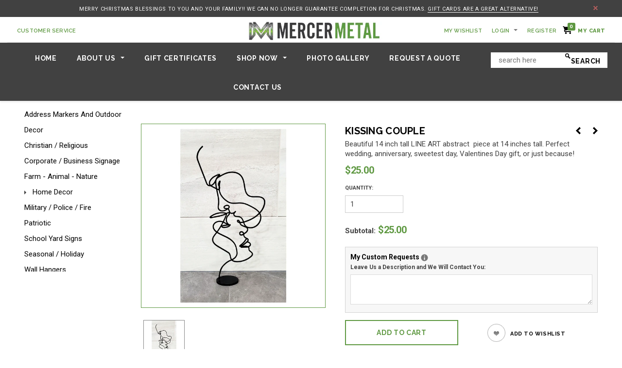

--- FILE ---
content_type: text/html; charset=utf-8
request_url: https://mercermetal.com/collections/home-decor/products/kissing-couple
body_size: 25665
content:
<!doctype html>
<!--[if lt IE 7]><html class="no-js lt-ie9 lt-ie8 lt-ie7" lang="en"> <![endif]-->
<!--[if IE 7]><html class="no-js lt-ie9 lt-ie8" lang="en"> <![endif]-->
<!--[if IE 8]><html class="no-js lt-ie9" lang="en"> <![endif]-->
<!--[if IE 9 ]><html class="ie9 no-js"> <![endif]-->
<!--[if (gt IE 9)|!(IE)]><!--> <html class="no-js"> <!--<![endif]-->
<head>
  <!-- Added Facebook Verification meta-tag-->
  <meta name="facebook-domain-verification" content="b3emboguiz6i7egaa4ted2pej8cner" />
  <!-- Added by AVADA SEO Suite -->






<meta name="twitter:image" content="http://mercermetal.com/cdn/shop/products/20210130_204248_2.jpg?v=1636701296">
    
<script>window.FPConfig = {};window.FPConfig.ignoreKeywords=["/cart","/account"]</script>



<!-- /Added by AVADA SEO Suite -->


  <!-- Basic page needs ================================================== -->
  <meta charset="utf-8">

  <!-- Title and description ================================================== -->
  <title>
    KISSING COUPLE &ndash; Mercer Metal
  </title>

  
  <meta name="description" content="Beautiful 14 inch tall LINE ART abstract  piece at 14 inches tall. Perfect wedding, anniversary, sweetest day, Valentines Day gift, or just because! ">
  

  <!-- Product meta ================================================== -->
  


  <meta property="og:type" content="product">
  <meta property="og:title" content="KISSING COUPLE">
  
  <meta property="og:image" content="http://mercermetal.com/cdn/shop/products/20210130_204248_2_grande.jpg?v=1636701296">
  <meta property="og:image:secure_url" content="https://mercermetal.com/cdn/shop/products/20210130_204248_2_grande.jpg?v=1636701296">
  
  <meta property="og:price:amount" content="25.00">
  <meta property="og:price:currency" content="USD">


  <meta property="og:description" content="Beautiful 14 inch tall LINE ART abstract  piece at 14 inches tall. Perfect wedding, anniversary, sweetest day, Valentines Day gift, or just because! ">


  <meta property="og:url" content="https://mercermetal.com/products/kissing-couple">
  <meta property="og:site_name" content="Mercer Metal">
  <!-- /snippets/twitter-card.liquid -->





  <meta name="twitter:card" content="product">
  <meta name="twitter:title" content="KISSING COUPLE">
  <meta name="twitter:description" content="Beautiful 14 inch tall LINE ART abstract  piece at 14 inches tall.
Perfect wedding, anniversary, sweetest day, Valentines Day gift, or just because! ">
  <meta name="twitter:image" content="https://mercermetal.com/cdn/shop/products/20210130_204248_2_medium.jpg?v=1636701296">
  <meta name="twitter:image:width" content="240">
  <meta name="twitter:image:height" content="240">
  <meta name="twitter:label1" content="Price">
  <meta name="twitter:data1" content="$25.00 USD">
  
  <meta name="twitter:label2" content="Brand">
  <meta name="twitter:data2" content="MercerMetal">
  



  <!-- Helpers ================================================== -->
  <link rel="canonical" href="https://mercermetal.com/products/kissing-couple">
  <meta name="viewport" content="width=device-width,initial-scale=1">

  <!-- Favicon -->
  <link rel="shortcut icon" href="//mercermetal.com/cdn/shop/t/4/assets/favicon.png?v=158687998432552142861596651525" type="image/x-icon" />

  <!-- fonts -->
  

<script type="text/javascript">
  WebFontConfig = {
    google: { families: [
      
        
        
      		'Raleway:100,200,300,400,500,600,700,800,900:latin'
        
      
        
        
      		,'Tinos:100,200,300,400,500,600,700,800,900:latin'
        
      
        
        
      		,'Roboto:100,200,300,400,500,600,700,800,900:latin'
        
      
        
        
      		,'Roboto Condensed:100,200,300,400,500,600,700,800,900:latin'
        
      
      
    ] }
  };
  (function() {
    var wf = document.createElement('script');
    wf.src = ('https:' == document.location.protocol ? 'https' : 'http') +
      '://ajax.googleapis.com/ajax/libs/webfont/1/webfont.js';
    wf.type = 'text/javascript';
    wf.async = 'true';
    var s = document.getElementsByTagName('script')[0];
    s.parentNode.insertBefore(wf, s);
  })(); 
</script>

  <!-- Styles -->
  <link href="//mercermetal.com/cdn/shop/t/4/assets/bootstrap.min.css?v=85325551820739802411604642192" rel="stylesheet" type="text/css" media="all" />

<!-- Theme base and media queries -->
<link href="//mercermetal.com/cdn/shop/t/4/assets/owl.carousel.css?v=110508842938087914561595272190" rel="stylesheet" type="text/css" media="all" />
<link href="//mercermetal.com/cdn/shop/t/4/assets/owl.theme.css?v=40244159915695130851601947846" rel="stylesheet" type="text/css" media="all" />
<link href="//mercermetal.com/cdn/shop/t/4/assets/jcarousel.css?v=140402818170508073921595272177" rel="stylesheet" type="text/css" media="all" />
<link href="//mercermetal.com/cdn/shop/t/4/assets/selectize.bootstrap3.css?v=114801445304595746361595272196" rel="stylesheet" type="text/css" media="all" />
<link href="//mercermetal.com/cdn/shop/t/4/assets/jquery.fancybox.css?v=63466834292105058241595272182" rel="stylesheet" type="text/css" media="all" />
<link href="//mercermetal.com/cdn/shop/t/4/assets/component.css?v=109123384892130649981604633401" rel="stylesheet" type="text/css" media="all" />
<link href="//mercermetal.com/cdn/shop/t/4/assets/theme-styles.css?v=101709468790435373321674769681" rel="stylesheet" type="text/css" media="all" />
<link href="//mercermetal.com/cdn/shop/t/4/assets/theme-styles-setting.css?v=21228522960978884531674769681" rel="stylesheet" type="text/css" media="all" />
<link href="//mercermetal.com/cdn/shop/t/4/assets/theme-styles-responsive.css?v=136889841558835004831674769681" rel="stylesheet" type="text/css" media="all" />
<link href="//mercermetal.com/cdn/shop/t/4/assets/animate.css?v=179303490640245229381595272141" rel="stylesheet" type="text/css" media="all" />


<link href="//mercermetal.com/cdn/shop/t/4/assets/retina-responsive.css?v=158076892653426157391595272216" rel="stylesheet" type="text/css" media="all" />


  <!-- Scripts -->
  <script src="//ajax.googleapis.com/ajax/libs/jquery/1.8.1/jquery.min.js"></script> 
<script src="//mercermetal.com/cdn/shop/t/4/assets/jquery-cookie.min.js?v=72365755745404048181595272178" type="text/javascript"></script>
<script src="//mercermetal.com/cdn/shop/t/4/assets/selectize.min.js?v=74685606144567451161595272197" type="text/javascript"></script>
<script src="//mercermetal.com/cdn/shop/t/4/assets/jquery.flexslider-min.js?v=61727824838382291461595272183" type="text/javascript"></script>

<script>
  window.ajax_cart = false;
  window.money_format = "${{amount}} USD";
  window.shop_currency = "USD";
  window.show_multiple_currencies = false;
  window.loading_url = "//mercermetal.com/cdn/shop/t/4/assets/loading.gif?v=50837312686733260831595272187"; 
  window.use_color_swatch = false;
  window.product_image_resize = true;
  window.enable_sidebar_multiple_choice = false;
  window.dropdowncart_type = "hover";
  window.file_url = "//mercermetal.com/cdn/shop/files/?v=1855";
  window.asset_url = "";
  window.images_size = {
    is_crop: false,
    ratio_width : 1,
    ratio_height : 1,
  };
  window.inventory_text = {
    in_stock: "In stock",
    many_in_stock: "Many in stock",
    out_of_stock: "Out of stock",
    add_to_cart: "Add to Cart",
    sold_out: "Sold Out",
    unavailable: "Unavailable"
  };
  
  window.sidebar_toggle = {
    show_sidebar_toggle: "Show Sidebar",
    hide_sidebar_toggle: "Hide Sidebar"
  };
          
  window.multi_lang = false;
</script>



  <!-- Header hook for plugins ================================================== -->
  <script>window.performance && window.performance.mark && window.performance.mark('shopify.content_for_header.start');</script><meta id="shopify-digital-wallet" name="shopify-digital-wallet" content="/40689041558/digital_wallets/dialog">
<meta name="shopify-checkout-api-token" content="784d8ced2f0e9b300a1efaf2400aa6f9">
<meta id="in-context-paypal-metadata" data-shop-id="40689041558" data-venmo-supported="false" data-environment="production" data-locale="en_US" data-paypal-v4="true" data-currency="USD">
<link rel="alternate" type="application/json+oembed" href="https://mercermetal.com/products/kissing-couple.oembed">
<script async="async" src="/checkouts/internal/preloads.js?locale=en-US"></script>
<link rel="preconnect" href="https://shop.app" crossorigin="anonymous">
<script async="async" src="https://shop.app/checkouts/internal/preloads.js?locale=en-US&shop_id=40689041558" crossorigin="anonymous"></script>
<script id="apple-pay-shop-capabilities" type="application/json">{"shopId":40689041558,"countryCode":"US","currencyCode":"USD","merchantCapabilities":["supports3DS"],"merchantId":"gid:\/\/shopify\/Shop\/40689041558","merchantName":"Mercer Metal","requiredBillingContactFields":["postalAddress","email"],"requiredShippingContactFields":["postalAddress","email"],"shippingType":"shipping","supportedNetworks":["visa","masterCard","amex","discover","elo","jcb"],"total":{"type":"pending","label":"Mercer Metal","amount":"1.00"},"shopifyPaymentsEnabled":true,"supportsSubscriptions":true}</script>
<script id="shopify-features" type="application/json">{"accessToken":"784d8ced2f0e9b300a1efaf2400aa6f9","betas":["rich-media-storefront-analytics"],"domain":"mercermetal.com","predictiveSearch":true,"shopId":40689041558,"locale":"en"}</script>
<script>var Shopify = Shopify || {};
Shopify.shop = "mercermetal.myshopify.com";
Shopify.locale = "en";
Shopify.currency = {"active":"USD","rate":"1.0"};
Shopify.country = "US";
Shopify.theme = {"name":"Decortica","id":105925836950,"schema_name":null,"schema_version":null,"theme_store_id":null,"role":"main"};
Shopify.theme.handle = "null";
Shopify.theme.style = {"id":null,"handle":null};
Shopify.cdnHost = "mercermetal.com/cdn";
Shopify.routes = Shopify.routes || {};
Shopify.routes.root = "/";</script>
<script type="module">!function(o){(o.Shopify=o.Shopify||{}).modules=!0}(window);</script>
<script>!function(o){function n(){var o=[];function n(){o.push(Array.prototype.slice.apply(arguments))}return n.q=o,n}var t=o.Shopify=o.Shopify||{};t.loadFeatures=n(),t.autoloadFeatures=n()}(window);</script>
<script>
  window.ShopifyPay = window.ShopifyPay || {};
  window.ShopifyPay.apiHost = "shop.app\/pay";
  window.ShopifyPay.redirectState = null;
</script>
<script id="shop-js-analytics" type="application/json">{"pageType":"product"}</script>
<script defer="defer" async type="module" src="//mercermetal.com/cdn/shopifycloud/shop-js/modules/v2/client.init-shop-cart-sync_BdyHc3Nr.en.esm.js"></script>
<script defer="defer" async type="module" src="//mercermetal.com/cdn/shopifycloud/shop-js/modules/v2/chunk.common_Daul8nwZ.esm.js"></script>
<script type="module">
  await import("//mercermetal.com/cdn/shopifycloud/shop-js/modules/v2/client.init-shop-cart-sync_BdyHc3Nr.en.esm.js");
await import("//mercermetal.com/cdn/shopifycloud/shop-js/modules/v2/chunk.common_Daul8nwZ.esm.js");

  window.Shopify.SignInWithShop?.initShopCartSync?.({"fedCMEnabled":true,"windoidEnabled":true});

</script>
<script>
  window.Shopify = window.Shopify || {};
  if (!window.Shopify.featureAssets) window.Shopify.featureAssets = {};
  window.Shopify.featureAssets['shop-js'] = {"shop-cart-sync":["modules/v2/client.shop-cart-sync_QYOiDySF.en.esm.js","modules/v2/chunk.common_Daul8nwZ.esm.js"],"init-fed-cm":["modules/v2/client.init-fed-cm_DchLp9rc.en.esm.js","modules/v2/chunk.common_Daul8nwZ.esm.js"],"shop-button":["modules/v2/client.shop-button_OV7bAJc5.en.esm.js","modules/v2/chunk.common_Daul8nwZ.esm.js"],"init-windoid":["modules/v2/client.init-windoid_DwxFKQ8e.en.esm.js","modules/v2/chunk.common_Daul8nwZ.esm.js"],"shop-cash-offers":["modules/v2/client.shop-cash-offers_DWtL6Bq3.en.esm.js","modules/v2/chunk.common_Daul8nwZ.esm.js","modules/v2/chunk.modal_CQq8HTM6.esm.js"],"shop-toast-manager":["modules/v2/client.shop-toast-manager_CX9r1SjA.en.esm.js","modules/v2/chunk.common_Daul8nwZ.esm.js"],"init-shop-email-lookup-coordinator":["modules/v2/client.init-shop-email-lookup-coordinator_UhKnw74l.en.esm.js","modules/v2/chunk.common_Daul8nwZ.esm.js"],"pay-button":["modules/v2/client.pay-button_DzxNnLDY.en.esm.js","modules/v2/chunk.common_Daul8nwZ.esm.js"],"avatar":["modules/v2/client.avatar_BTnouDA3.en.esm.js"],"init-shop-cart-sync":["modules/v2/client.init-shop-cart-sync_BdyHc3Nr.en.esm.js","modules/v2/chunk.common_Daul8nwZ.esm.js"],"shop-login-button":["modules/v2/client.shop-login-button_D8B466_1.en.esm.js","modules/v2/chunk.common_Daul8nwZ.esm.js","modules/v2/chunk.modal_CQq8HTM6.esm.js"],"init-customer-accounts-sign-up":["modules/v2/client.init-customer-accounts-sign-up_C8fpPm4i.en.esm.js","modules/v2/client.shop-login-button_D8B466_1.en.esm.js","modules/v2/chunk.common_Daul8nwZ.esm.js","modules/v2/chunk.modal_CQq8HTM6.esm.js"],"init-shop-for-new-customer-accounts":["modules/v2/client.init-shop-for-new-customer-accounts_CVTO0Ztu.en.esm.js","modules/v2/client.shop-login-button_D8B466_1.en.esm.js","modules/v2/chunk.common_Daul8nwZ.esm.js","modules/v2/chunk.modal_CQq8HTM6.esm.js"],"init-customer-accounts":["modules/v2/client.init-customer-accounts_dRgKMfrE.en.esm.js","modules/v2/client.shop-login-button_D8B466_1.en.esm.js","modules/v2/chunk.common_Daul8nwZ.esm.js","modules/v2/chunk.modal_CQq8HTM6.esm.js"],"shop-follow-button":["modules/v2/client.shop-follow-button_CkZpjEct.en.esm.js","modules/v2/chunk.common_Daul8nwZ.esm.js","modules/v2/chunk.modal_CQq8HTM6.esm.js"],"lead-capture":["modules/v2/client.lead-capture_BntHBhfp.en.esm.js","modules/v2/chunk.common_Daul8nwZ.esm.js","modules/v2/chunk.modal_CQq8HTM6.esm.js"],"checkout-modal":["modules/v2/client.checkout-modal_CfxcYbTm.en.esm.js","modules/v2/chunk.common_Daul8nwZ.esm.js","modules/v2/chunk.modal_CQq8HTM6.esm.js"],"shop-login":["modules/v2/client.shop-login_Da4GZ2H6.en.esm.js","modules/v2/chunk.common_Daul8nwZ.esm.js","modules/v2/chunk.modal_CQq8HTM6.esm.js"],"payment-terms":["modules/v2/client.payment-terms_MV4M3zvL.en.esm.js","modules/v2/chunk.common_Daul8nwZ.esm.js","modules/v2/chunk.modal_CQq8HTM6.esm.js"]};
</script>
<script>(function() {
  var isLoaded = false;
  function asyncLoad() {
    if (isLoaded) return;
    isLoaded = true;
    var urls = ["https:\/\/api.omegatheme.com\/facebook-chat\/\/facebook-chat.js?shop=mercermetal.myshopify.com","\/\/www.powr.io\/powr.js?powr-token=mercermetal.myshopify.com\u0026external-type=shopify\u0026shop=mercermetal.myshopify.com","https:\/\/app.testimonialhub.com\/shopifyapp\/showsrstemplate.js?shop=mercermetal.myshopify.com","https:\/\/cdn1.avada.io\/flying-pages\/module.js?shop=mercermetal.myshopify.com","https:\/\/cloudsearch-1f874.kxcdn.com\/shopify.js?srp=\/a\/search\u0026shop=mercermetal.myshopify.com","https:\/\/cdn.shopify.com\/s\/files\/1\/0184\/4255\/1360\/files\/quicklink.v2.min.js?v=1619661100\u0026shop=mercermetal.myshopify.com","https:\/\/seo.apps.avada.io\/avada-seo-installed.js?shop=mercermetal.myshopify.com"];
    for (var i = 0; i < urls.length; i++) {
      var s = document.createElement('script');
      s.type = 'text/javascript';
      s.async = true;
      s.src = urls[i];
      var x = document.getElementsByTagName('script')[0];
      x.parentNode.insertBefore(s, x);
    }
  };
  if(window.attachEvent) {
    window.attachEvent('onload', asyncLoad);
  } else {
    window.addEventListener('load', asyncLoad, false);
  }
})();</script>
<script id="__st">var __st={"a":40689041558,"offset":-18000,"reqid":"e90e3a78-10c7-4f59-9c05-48ffc630641a-1769015708","pageurl":"mercermetal.com\/collections\/home-decor\/products\/kissing-couple","u":"48342c147eb9","p":"product","rtyp":"product","rid":6224970121403};</script>
<script>window.ShopifyPaypalV4VisibilityTracking = true;</script>
<script id="captcha-bootstrap">!function(){'use strict';const t='contact',e='account',n='new_comment',o=[[t,t],['blogs',n],['comments',n],[t,'customer']],c=[[e,'customer_login'],[e,'guest_login'],[e,'recover_customer_password'],[e,'create_customer']],r=t=>t.map((([t,e])=>`form[action*='/${t}']:not([data-nocaptcha='true']) input[name='form_type'][value='${e}']`)).join(','),a=t=>()=>t?[...document.querySelectorAll(t)].map((t=>t.form)):[];function s(){const t=[...o],e=r(t);return a(e)}const i='password',u='form_key',d=['recaptcha-v3-token','g-recaptcha-response','h-captcha-response',i],f=()=>{try{return window.sessionStorage}catch{return}},m='__shopify_v',_=t=>t.elements[u];function p(t,e,n=!1){try{const o=window.sessionStorage,c=JSON.parse(o.getItem(e)),{data:r}=function(t){const{data:e,action:n}=t;return t[m]||n?{data:e,action:n}:{data:t,action:n}}(c);for(const[e,n]of Object.entries(r))t.elements[e]&&(t.elements[e].value=n);n&&o.removeItem(e)}catch(o){console.error('form repopulation failed',{error:o})}}const l='form_type',E='cptcha';function T(t){t.dataset[E]=!0}const w=window,h=w.document,L='Shopify',v='ce_forms',y='captcha';let A=!1;((t,e)=>{const n=(g='f06e6c50-85a8-45c8-87d0-21a2b65856fe',I='https://cdn.shopify.com/shopifycloud/storefront-forms-hcaptcha/ce_storefront_forms_captcha_hcaptcha.v1.5.2.iife.js',D={infoText:'Protected by hCaptcha',privacyText:'Privacy',termsText:'Terms'},(t,e,n)=>{const o=w[L][v],c=o.bindForm;if(c)return c(t,g,e,D).then(n);var r;o.q.push([[t,g,e,D],n]),r=I,A||(h.body.append(Object.assign(h.createElement('script'),{id:'captcha-provider',async:!0,src:r})),A=!0)});var g,I,D;w[L]=w[L]||{},w[L][v]=w[L][v]||{},w[L][v].q=[],w[L][y]=w[L][y]||{},w[L][y].protect=function(t,e){n(t,void 0,e),T(t)},Object.freeze(w[L][y]),function(t,e,n,w,h,L){const[v,y,A,g]=function(t,e,n){const i=e?o:[],u=t?c:[],d=[...i,...u],f=r(d),m=r(i),_=r(d.filter((([t,e])=>n.includes(e))));return[a(f),a(m),a(_),s()]}(w,h,L),I=t=>{const e=t.target;return e instanceof HTMLFormElement?e:e&&e.form},D=t=>v().includes(t);t.addEventListener('submit',(t=>{const e=I(t);if(!e)return;const n=D(e)&&!e.dataset.hcaptchaBound&&!e.dataset.recaptchaBound,o=_(e),c=g().includes(e)&&(!o||!o.value);(n||c)&&t.preventDefault(),c&&!n&&(function(t){try{if(!f())return;!function(t){const e=f();if(!e)return;const n=_(t);if(!n)return;const o=n.value;o&&e.removeItem(o)}(t);const e=Array.from(Array(32),(()=>Math.random().toString(36)[2])).join('');!function(t,e){_(t)||t.append(Object.assign(document.createElement('input'),{type:'hidden',name:u})),t.elements[u].value=e}(t,e),function(t,e){const n=f();if(!n)return;const o=[...t.querySelectorAll(`input[type='${i}']`)].map((({name:t})=>t)),c=[...d,...o],r={};for(const[a,s]of new FormData(t).entries())c.includes(a)||(r[a]=s);n.setItem(e,JSON.stringify({[m]:1,action:t.action,data:r}))}(t,e)}catch(e){console.error('failed to persist form',e)}}(e),e.submit())}));const S=(t,e)=>{t&&!t.dataset[E]&&(n(t,e.some((e=>e===t))),T(t))};for(const o of['focusin','change'])t.addEventListener(o,(t=>{const e=I(t);D(e)&&S(e,y())}));const B=e.get('form_key'),M=e.get(l),P=B&&M;t.addEventListener('DOMContentLoaded',(()=>{const t=y();if(P)for(const e of t)e.elements[l].value===M&&p(e,B);[...new Set([...A(),...v().filter((t=>'true'===t.dataset.shopifyCaptcha))])].forEach((e=>S(e,t)))}))}(h,new URLSearchParams(w.location.search),n,t,e,['guest_login'])})(!0,!0)}();</script>
<script integrity="sha256-4kQ18oKyAcykRKYeNunJcIwy7WH5gtpwJnB7kiuLZ1E=" data-source-attribution="shopify.loadfeatures" defer="defer" src="//mercermetal.com/cdn/shopifycloud/storefront/assets/storefront/load_feature-a0a9edcb.js" crossorigin="anonymous"></script>
<script crossorigin="anonymous" defer="defer" src="//mercermetal.com/cdn/shopifycloud/storefront/assets/shopify_pay/storefront-65b4c6d7.js?v=20250812"></script>
<script data-source-attribution="shopify.dynamic_checkout.dynamic.init">var Shopify=Shopify||{};Shopify.PaymentButton=Shopify.PaymentButton||{isStorefrontPortableWallets:!0,init:function(){window.Shopify.PaymentButton.init=function(){};var t=document.createElement("script");t.src="https://mercermetal.com/cdn/shopifycloud/portable-wallets/latest/portable-wallets.en.js",t.type="module",document.head.appendChild(t)}};
</script>
<script data-source-attribution="shopify.dynamic_checkout.buyer_consent">
  function portableWalletsHideBuyerConsent(e){var t=document.getElementById("shopify-buyer-consent"),n=document.getElementById("shopify-subscription-policy-button");t&&n&&(t.classList.add("hidden"),t.setAttribute("aria-hidden","true"),n.removeEventListener("click",e))}function portableWalletsShowBuyerConsent(e){var t=document.getElementById("shopify-buyer-consent"),n=document.getElementById("shopify-subscription-policy-button");t&&n&&(t.classList.remove("hidden"),t.removeAttribute("aria-hidden"),n.addEventListener("click",e))}window.Shopify?.PaymentButton&&(window.Shopify.PaymentButton.hideBuyerConsent=portableWalletsHideBuyerConsent,window.Shopify.PaymentButton.showBuyerConsent=portableWalletsShowBuyerConsent);
</script>
<script data-source-attribution="shopify.dynamic_checkout.cart.bootstrap">document.addEventListener("DOMContentLoaded",(function(){function t(){return document.querySelector("shopify-accelerated-checkout-cart, shopify-accelerated-checkout")}if(t())Shopify.PaymentButton.init();else{new MutationObserver((function(e,n){t()&&(Shopify.PaymentButton.init(),n.disconnect())})).observe(document.body,{childList:!0,subtree:!0})}}));
</script>
<link id="shopify-accelerated-checkout-styles" rel="stylesheet" media="screen" href="https://mercermetal.com/cdn/shopifycloud/portable-wallets/latest/accelerated-checkout-backwards-compat.css" crossorigin="anonymous">
<style id="shopify-accelerated-checkout-cart">
        #shopify-buyer-consent {
  margin-top: 1em;
  display: inline-block;
  width: 100%;
}

#shopify-buyer-consent.hidden {
  display: none;
}

#shopify-subscription-policy-button {
  background: none;
  border: none;
  padding: 0;
  text-decoration: underline;
  font-size: inherit;
  cursor: pointer;
}

#shopify-subscription-policy-button::before {
  box-shadow: none;
}

      </style>

<script>window.performance && window.performance.mark && window.performance.mark('shopify.content_for_header.end');</script>

  <!--[if lt IE 9]>
  <script src="//html5shiv.googlecode.com/svn/trunk/html5.js" type="text/javascript"></script>
  <![endif]-->

  
  
  
  <!-- Facebook Pixel Code -->
<script>
!function(f,b,e,v,n,t,s)
{if(f.fbq)return;n=f.fbq=function(){n.callMethod?
n.callMethod.apply(n,arguments):n.queue.push(arguments)};
if(!f._fbq)f._fbq=n;n.push=n;n.loaded=!0;n.version='2.0';
n.queue=[];t=b.createElement(e);t.async=!0;
t.src=v;s=b.getElementsByTagName(e)[0];
s.parentNode.insertBefore(t,s)}(window,document,'script',
'https://connect.facebook.net/en_US/fbevents.js');
 fbq('init', '334051074365843'); 
fbq('track', 'PageView');
</script>
<noscript>
 <img height="1" width="1" 
src="https://www.facebook.com/tr?id=334051074365843&ev=PageView
&noscript=1"/>
</noscript>
<!-- End Facebook Pixel Code -->

<meta name="google-site-verification" content="M3Q7JTe6q5qjy-fMmx8Ub2BDLzP6ILp34iqy-VDhZHw" />  
  
  

<style>
    .iti {
        position: relative;
        display: inline-block;
    }
    .iti * {
        box-sizing: border-box;
        -moz-box-sizing: border-box;
    }
    .iti__hide {
        display: none;
    }
    .iti__v-hide {
        visibility: hidden;
    }
    .iti input,
    .iti input[type="tel"],
    .iti input[type="text"] {
        position: relative;
        z-index: 0;
        margin-top: 0 !important;
        margin-bottom: 0 !important;
        padding-right: 36px;
        margin-right: 0;
    }
    .iti__flag-container {
        position: absolute;
        top: 0;
        bottom: 0;
        right: 0;
        padding: 1px;
    }
    .iti__selected-flag {
        z-index: 1;
        position: relative;
        display: flex;
        align-items: center;
        height: 100%;
        padding: 0 6px 0 8px;
    }
    .iti__arrow {
        margin-left: 6px;
        width: 0;
        height: 0;
        border-left: 3px solid transparent;
        border-right: 3px solid transparent;
        border-top: 4px solid #555;
    }
    .iti__arrow--up {
        border-top: none;
        border-bottom: 4px solid #555;
    }
    .iti__country-list {
        position: absolute;
        z-index: 2;
        list-style: none;
        text-align: left;
        padding: 0;
        margin: 0 0 0 -1px;
        box-shadow: 1px 1px 4px rgba(0, 0, 0, 0.2);
        background-color: #fff;
        border: 1px solid #ccc;
        white-space: nowrap;
        max-height: 200px;
        overflow-y: scroll;
        -webkit-overflow-scrolling: touch;
    }
    .iti__country-list--dropup {
        bottom: 100%;
        margin-bottom: -1px;
    }
    @media (max-width: 500px) {
        .iti__country-list {
            white-space: normal;
        }
    }
    .iti__flag-box {
        display: inline-block;
        width: 20px;
    }
    .iti__divider {
        padding-bottom: 5px;
        margin-bottom: 5px;
        border-bottom: 1px solid #ccc;
    }
    .iti__country {
        padding: 5px 10px;
        outline: 0;
    }
    .iti__dial-code {
        color: #999;
    }
    .iti__country.iti__highlight {
        background-color: rgba(0, 0, 0, 0.05);
    }
    .iti__country-name,
    .iti__dial-code,
    .iti__flag-box {
        vertical-align: middle;
    }
    .iti__country-name,
    .iti__flag-box {
        margin-right: 6px;
    }
    .iti--allow-dropdown input,
    .iti--allow-dropdown input[type="tel"],
    .iti--allow-dropdown input[type="text"],
    .iti--separate-dial-code input,
    .iti--separate-dial-code input[type="tel"],
    .iti--separate-dial-code input[type="text"] {
        padding-right: 6px;
        padding-left: 52px;
        margin-left: 0;
    }
    .iti--allow-dropdown .iti__flag-container,
    .iti--separate-dial-code .iti__flag-container {
        right: auto;
        left: 0;
    }
    .iti--allow-dropdown .iti__flag-container:hover {
        cursor: pointer;
    }
    .iti--allow-dropdown .iti__flag-container:hover .iti__selected-flag {
        background-color: rgba(0, 0, 0, 0.05);
    }
    .iti--allow-dropdown input[disabled] + .iti__flag-container:hover,
    .iti--allow-dropdown input[readonly] + .iti__flag-container:hover {
        cursor: default;
    }
    .iti--allow-dropdown input[disabled] + .iti__flag-container:hover .iti__selected-flag,
    .iti--allow-dropdown input[readonly] + .iti__flag-container:hover .iti__selected-flag {
        background-color: transparent;
    }
    .iti--separate-dial-code .iti__selected-flag {
        background-color: rgba(0, 0, 0, 0.05);
    }
    .iti--separate-dial-code .iti__selected-dial-code {
        margin-left: 6px;
    }
    .iti--container {
        position: absolute;
        top: -1000px;
        left: -1000px;
        z-index: 1060;
        padding: 1px;
    }
    .iti--container:hover {
        cursor: pointer;
    }
    .iti-mobile .iti--container {
        top: 30px;
        bottom: 30px;
        left: 30px;
        right: 30px;
        position: fixed;
    }
    .iti-mobile .iti__country-list {
        max-height: 100%;
        width: 100%;
    }
    .iti-mobile .iti__country {
        padding: 10px 10px;
        line-height: 1.5em;
    }
    .iti__flag {
        width: 20px;
    }
    .iti__flag.iti__be {
        width: 18px;
    }
    .iti__flag.iti__ch {
        width: 15px;
    }
    .iti__flag.iti__mc {
        width: 19px;
    }
    .iti__flag.iti__ne {
        width: 18px;
    }
    .iti__flag.iti__np {
        width: 13px;
    }
    .iti__flag.iti__va {
        width: 15px;
    }
    @media (-webkit-min-device-pixel-ratio: 2), (min-resolution: 192dpi) {
        .iti__flag {
            background-size: 5652px 15px;
        }
    }
    .iti__flag.iti__ac {
        height: 10px;
        background-position: 0 0;
    }
    .iti__flag.iti__ad {
        height: 14px;
        background-position: -22px 0;
    }
    .iti__flag.iti__ae {
        height: 10px;
        background-position: -44px 0;
    }
    .iti__flag.iti__af {
        height: 14px;
        background-position: -66px 0;
    }
    .iti__flag.iti__ag {
        height: 14px;
        background-position: -88px 0;
    }
    .iti__flag.iti__ai {
        height: 10px;
        background-position: -110px 0;
    }
    .iti__flag.iti__al {
        height: 15px;
        background-position: -132px 0;
    }
    .iti__flag.iti__am {
        height: 10px;
        background-position: -154px 0;
    }
    .iti__flag.iti__ao {
        height: 14px;
        background-position: -176px 0;
    }
    .iti__flag.iti__aq {
        height: 14px;
        background-position: -198px 0;
    }
    .iti__flag.iti__ar {
        height: 13px;
        background-position: -220px 0;
    }
    .iti__flag.iti__as {
        height: 10px;
        background-position: -242px 0;
    }
    .iti__flag.iti__at {
        height: 14px;
        background-position: -264px 0;
    }
    .iti__flag.iti__au {
        height: 10px;
        background-position: -286px 0;
    }
    .iti__flag.iti__aw {
        height: 14px;
        background-position: -308px 0;
    }
    .iti__flag.iti__ax {
        height: 13px;
        background-position: -330px 0;
    }
    .iti__flag.iti__az {
        height: 10px;
        background-position: -352px 0;
    }
    .iti__flag.iti__ba {
        height: 10px;
        background-position: -374px 0;
    }
    .iti__flag.iti__bb {
        height: 14px;
        background-position: -396px 0;
    }
    .iti__flag.iti__bd {
        height: 12px;
        background-position: -418px 0;
    }
    .iti__flag.iti__be {
        height: 15px;
        background-position: -440px 0;
    }
    .iti__flag.iti__bf {
        height: 14px;
        background-position: -460px 0;
    }
    .iti__flag.iti__bg {
        height: 12px;
        background-position: -482px 0;
    }
    .iti__flag.iti__bh {
        height: 12px;
        background-position: -504px 0;
    }
    .iti__flag.iti__bi {
        height: 12px;
        background-position: -526px 0;
    }
    .iti__flag.iti__bj {
        height: 14px;
        background-position: -548px 0;
    }
    .iti__flag.iti__bl {
        height: 14px;
        background-position: -570px 0;
    }
    .iti__flag.iti__bm {
        height: 10px;
        background-position: -592px 0;
    }
    .iti__flag.iti__bn {
        height: 10px;
        background-position: -614px 0;
    }
    .iti__flag.iti__bo {
        height: 14px;
        background-position: -636px 0;
    }
    .iti__flag.iti__bq {
        height: 14px;
        background-position: -658px 0;
    }
    .iti__flag.iti__br {
        height: 14px;
        background-position: -680px 0;
    }
    .iti__flag.iti__bs {
        height: 10px;
        background-position: -702px 0;
    }
    .iti__flag.iti__bt {
        height: 14px;
        background-position: -724px 0;
    }
    .iti__flag.iti__bv {
        height: 15px;
        background-position: -746px 0;
    }
    .iti__flag.iti__bw {
        height: 14px;
        background-position: -768px 0;
    }
    .iti__flag.iti__by {
        height: 10px;
        background-position: -790px 0;
    }
    .iti__flag.iti__bz {
        height: 14px;
        background-position: -812px 0;
    }
    .iti__flag.iti__ca {
        height: 10px;
        background-position: -834px 0;
    }
    .iti__flag.iti__cc {
        height: 10px;
        background-position: -856px 0;
    }
    .iti__flag.iti__cd {
        height: 15px;
        background-position: -878px 0;
    }
    .iti__flag.iti__cf {
        height: 14px;
        background-position: -900px 0;
    }
    .iti__flag.iti__cg {
        height: 14px;
        background-position: -922px 0;
    }
    .iti__flag.iti__ch {
        height: 15px;
        background-position: -944px 0;
    }
    .iti__flag.iti__ci {
        height: 14px;
        background-position: -961px 0;
    }
    .iti__flag.iti__ck {
        height: 10px;
        background-position: -983px 0;
    }
    .iti__flag.iti__cl {
        height: 14px;
        background-position: -1005px 0;
    }
    .iti__flag.iti__cm {
        height: 14px;
        background-position: -1027px 0;
    }
    .iti__flag.iti__cn {
        height: 14px;
        background-position: -1049px 0;
    }
    .iti__flag.iti__co {
        height: 14px;
        background-position: -1071px 0;
    }
    .iti__flag.iti__cp {
        height: 14px;
        background-position: -1093px 0;
    }
    .iti__flag.iti__cr {
        height: 12px;
        background-position: -1115px 0;
    }
    .iti__flag.iti__cu {
        height: 10px;
        background-position: -1137px 0;
    }
    .iti__flag.iti__cv {
        height: 12px;
        background-position: -1159px 0;
    }
    .iti__flag.iti__cw {
        height: 14px;
        background-position: -1181px 0;
    }
    .iti__flag.iti__cx {
        height: 10px;
        background-position: -1203px 0;
    }
    .iti__flag.iti__cy {
        height: 14px;
        background-position: -1225px 0;
    }
    .iti__flag.iti__cz {
        height: 14px;
        background-position: -1247px 0;
    }
    .iti__flag.iti__de {
        height: 12px;
        background-position: -1269px 0;
    }
    .iti__flag.iti__dg {
        height: 10px;
        background-position: -1291px 0;
    }
    .iti__flag.iti__dj {
        height: 14px;
        background-position: -1313px 0;
    }
    .iti__flag.iti__dk {
        height: 15px;
        background-position: -1335px 0;
    }
    .iti__flag.iti__dm {
        height: 10px;
        background-position: -1357px 0;
    }
    .iti__flag.iti__do {
        height: 14px;
        background-position: -1379px 0;
    }
    .iti__flag.iti__dz {
        height: 14px;
        background-position: -1401px 0;
    }
    .iti__flag.iti__ea {
        height: 14px;
        background-position: -1423px 0;
    }
    .iti__flag.iti__ec {
        height: 14px;
        background-position: -1445px 0;
    }
    .iti__flag.iti__ee {
        height: 13px;
        background-position: -1467px 0;
    }
    .iti__flag.iti__eg {
        height: 14px;
        background-position: -1489px 0;
    }
    .iti__flag.iti__eh {
        height: 10px;
        background-position: -1511px 0;
    }
    .iti__flag.iti__er {
        height: 10px;
        background-position: -1533px 0;
    }
    .iti__flag.iti__es {
        height: 14px;
        background-position: -1555px 0;
    }
    .iti__flag.iti__et {
        height: 10px;
        background-position: -1577px 0;
    }
    .iti__flag.iti__eu {
        height: 14px;
        background-position: -1599px 0;
    }
    .iti__flag.iti__fi {
        height: 12px;
        background-position: -1621px 0;
    }
    .iti__flag.iti__fj {
        height: 10px;
        background-position: -1643px 0;
    }
    .iti__flag.iti__fk {
        height: 10px;
        background-position: -1665px 0;
    }
    .iti__flag.iti__fm {
        height: 11px;
        background-position: -1687px 0;
    }
    .iti__flag.iti__fo {
        height: 15px;
        background-position: -1709px 0;
    }
    .iti__flag.iti__fr {
        height: 14px;
        background-position: -1731px 0;
    }
    .iti__flag.iti__ga {
        height: 15px;
        background-position: -1753px 0;
    }
    .iti__flag.iti__gb {
        height: 10px;
        background-position: -1775px 0;
    }
    .iti__flag.iti__gd {
        height: 12px;
        background-position: -1797px 0;
    }
    .iti__flag.iti__ge {
        height: 14px;
        background-position: -1819px 0;
    }
    .iti__flag.iti__gf {
        height: 14px;
        background-position: -1841px 0;
    }
    .iti__flag.iti__gg {
        height: 14px;
        background-position: -1863px 0;
    }
    .iti__flag.iti__gh {
        height: 14px;
        background-position: -1885px 0;
    }
    .iti__flag.iti__gi {
        height: 10px;
        background-position: -1907px 0;
    }
    .iti__flag.iti__gl {
        height: 14px;
        background-position: -1929px 0;
    }
    .iti__flag.iti__gm {
        height: 14px;
        background-position: -1951px 0;
    }
    .iti__flag.iti__gn {
        height: 14px;
        background-position: -1973px 0;
    }
    .iti__flag.iti__gp {
        height: 14px;
        background-position: -1995px 0;
    }
    .iti__flag.iti__gq {
        height: 14px;
        background-position: -2017px 0;
    }
    .iti__flag.iti__gr {
        height: 14px;
        background-position: -2039px 0;
    }
    .iti__flag.iti__gs {
        height: 10px;
        background-position: -2061px 0;
    }
    .iti__flag.iti__gt {
        height: 13px;
        background-position: -2083px 0;
    }
    .iti__flag.iti__gu {
        height: 11px;
        background-position: -2105px 0;
    }
    .iti__flag.iti__gw {
        height: 10px;
        background-position: -2127px 0;
    }
    .iti__flag.iti__gy {
        height: 12px;
        background-position: -2149px 0;
    }
    .iti__flag.iti__hk {
        height: 14px;
        background-position: -2171px 0;
    }
    .iti__flag.iti__hm {
        height: 10px;
        background-position: -2193px 0;
    }
    .iti__flag.iti__hn {
        height: 10px;
        background-position: -2215px 0;
    }
    .iti__flag.iti__hr {
        height: 10px;
        background-position: -2237px 0;
    }
    .iti__flag.iti__ht {
        height: 12px;
        background-position: -2259px 0;
    }
    .iti__flag.iti__hu {
        height: 10px;
        background-position: -2281px 0;
    }
    .iti__flag.iti__ic {
        height: 14px;
        background-position: -2303px 0;
    }
    .iti__flag.iti__id {
        height: 14px;
        background-position: -2325px 0;
    }
    .iti__flag.iti__ie {
        height: 10px;
        background-position: -2347px 0;
    }
    .iti__flag.iti__il {
        height: 15px;
        background-position: -2369px 0;
    }
    .iti__flag.iti__im {
        height: 10px;
        background-position: -2391px 0;
    }
    .iti__flag.iti__in {
        height: 14px;
        background-position: -2413px 0;
    }
    .iti__flag.iti__io {
        height: 10px;
        background-position: -2435px 0;
    }
    .iti__flag.iti__iq {
        height: 14px;
        background-position: -2457px 0;
    }
    .iti__flag.iti__ir {
        height: 12px;
        background-position: -2479px 0;
    }
    .iti__flag.iti__is {
        height: 15px;
        background-position: -2501px 0;
    }
    .iti__flag.iti__it {
        height: 14px;
        background-position: -2523px 0;
    }
    .iti__flag.iti__je {
        height: 12px;
        background-position: -2545px 0;
    }
    .iti__flag.iti__jm {
        height: 10px;
        background-position: -2567px 0;
    }
    .iti__flag.iti__jo {
        height: 10px;
        background-position: -2589px 0;
    }
    .iti__flag.iti__jp {
        height: 14px;
        background-position: -2611px 0;
    }
    .iti__flag.iti__ke {
        height: 14px;
        background-position: -2633px 0;
    }
    .iti__flag.iti__kg {
        height: 12px;
        background-position: -2655px 0;
    }
    .iti__flag.iti__kh {
        height: 13px;
        background-position: -2677px 0;
    }
    .iti__flag.iti__ki {
        height: 10px;
        background-position: -2699px 0;
    }
    .iti__flag.iti__km {
        height: 12px;
        background-position: -2721px 0;
    }
    .iti__flag.iti__kn {
        height: 14px;
        background-position: -2743px 0;
    }
    .iti__flag.iti__kp {
        height: 10px;
        background-position: -2765px 0;
    }
    .iti__flag.iti__kr {
        height: 14px;
        background-position: -2787px 0;
    }
    .iti__flag.iti__kw {
        height: 10px;
        background-position: -2809px 0;
    }
    .iti__flag.iti__ky {
        height: 10px;
        background-position: -2831px 0;
    }
    .iti__flag.iti__kz {
        height: 10px;
        background-position: -2853px 0;
    }
    .iti__flag.iti__la {
        height: 14px;
        background-position: -2875px 0;
    }
    .iti__flag.iti__lb {
        height: 14px;
        background-position: -2897px 0;
    }
    .iti__flag.iti__lc {
        height: 10px;
        background-position: -2919px 0;
    }
    .iti__flag.iti__li {
        height: 12px;
        background-position: -2941px 0;
    }
    .iti__flag.iti__lk {
        height: 10px;
        background-position: -2963px 0;
    }
    .iti__flag.iti__lr {
        height: 11px;
        background-position: -2985px 0;
    }
    .iti__flag.iti__ls {
        height: 14px;
        background-position: -3007px 0;
    }
    .iti__flag.iti__lt {
        height: 12px;
        background-position: -3029px 0;
    }
    .iti__flag.iti__lu {
        height: 12px;
        background-position: -3051px 0;
    }
    .iti__flag.iti__lv {
        height: 10px;
        background-position: -3073px 0;
    }
    .iti__flag.iti__ly {
        height: 10px;
        background-position: -3095px 0;
    }
    .iti__flag.iti__ma {
        height: 14px;
        background-position: -3117px 0;
    }
    .iti__flag.iti__mc {
        height: 15px;
        background-position: -3139px 0;
    }
    .iti__flag.iti__md {
        height: 10px;
        background-position: -3160px 0;
    }
    .iti__flag.iti__me {
        height: 10px;
        background-position: -3182px 0;
    }
    .iti__flag.iti__mf {
        height: 14px;
        background-position: -3204px 0;
    }
    .iti__flag.iti__mg {
        height: 14px;
        background-position: -3226px 0;
    }
    .iti__flag.iti__mh {
        height: 11px;
        background-position: -3248px 0;
    }
    .iti__flag.iti__mk {
        height: 10px;
        background-position: -3270px 0;
    }
    .iti__flag.iti__ml {
        height: 14px;
        background-position: -3292px 0;
    }
    .iti__flag.iti__mm {
        height: 14px;
        background-position: -3314px 0;
    }
    .iti__flag.iti__mn {
        height: 10px;
        background-position: -3336px 0;
    }
    .iti__flag.iti__mo {
        height: 14px;
        background-position: -3358px 0;
    }
    .iti__flag.iti__mp {
        height: 10px;
        background-position: -3380px 0;
    }
    .iti__flag.iti__mq {
        height: 14px;
        background-position: -3402px 0;
    }
    .iti__flag.iti__mr {
        height: 14px;
        background-position: -3424px 0;
    }
    .iti__flag.iti__ms {
        height: 10px;
        background-position: -3446px 0;
    }
    .iti__flag.iti__mt {
        height: 14px;
        background-position: -3468px 0;
    }
    .iti__flag.iti__mu {
        height: 14px;
        background-position: -3490px 0;
    }
    .iti__flag.iti__mv {
        height: 14px;
        background-position: -3512px 0;
    }
    .iti__flag.iti__mw {
        height: 14px;
        background-position: -3534px 0;
    }
    .iti__flag.iti__mx {
        height: 12px;
        background-position: -3556px 0;
    }
    .iti__flag.iti__my {
        height: 10px;
        background-position: -3578px 0;
    }
    .iti__flag.iti__mz {
        height: 14px;
        background-position: -3600px 0;
    }
    .iti__flag.iti__na {
        height: 14px;
        background-position: -3622px 0;
    }
    .iti__flag.iti__nc {
        height: 10px;
        background-position: -3644px 0;
    }
    .iti__flag.iti__ne {
        height: 15px;
        background-position: -3666px 0;
    }
    .iti__flag.iti__nf {
        height: 10px;
        background-position: -3686px 0;
    }
    .iti__flag.iti__ng {
        height: 10px;
        background-position: -3708px 0;
    }
    .iti__flag.iti__ni {
        height: 12px;
        background-position: -3730px 0;
    }
    .iti__flag.iti__nl {
        height: 14px;
        background-position: -3752px 0;
    }
    .iti__flag.iti__no {
        height: 15px;
        background-position: -3774px 0;
    }
    .iti__flag.iti__np {
        height: 15px;
        background-position: -3796px 0;
    }
    .iti__flag.iti__nr {
        height: 10px;
        background-position: -3811px 0;
    }
    .iti__flag.iti__nu {
        height: 10px;
        background-position: -3833px 0;
    }
    .iti__flag.iti__nz {
        height: 10px;
        background-position: -3855px 0;
    }
    .iti__flag.iti__om {
        height: 10px;
        background-position: -3877px 0;
    }
    .iti__flag.iti__pa {
        height: 14px;
        background-position: -3899px 0;
    }
    .iti__flag.iti__pe {
        height: 14px;
        background-position: -3921px 0;
    }
    .iti__flag.iti__pf {
        height: 14px;
        background-position: -3943px 0;
    }
    .iti__flag.iti__pg {
        height: 15px;
        background-position: -3965px 0;
    }
    .iti__flag.iti__ph {
        height: 10px;
        background-position: -3987px 0;
    }
    .iti__flag.iti__pk {
        height: 14px;
        background-position: -4009px 0;
    }
    .iti__flag.iti__pl {
        height: 13px;
        background-position: -4031px 0;
    }
    .iti__flag.iti__pm {
        height: 14px;
        background-position: -4053px 0;
    }
    .iti__flag.iti__pn {
        height: 10px;
        background-position: -4075px 0;
    }
    .iti__flag.iti__pr {
        height: 14px;
        background-position: -4097px 0;
    }
    .iti__flag.iti__ps {
        height: 10px;
        background-position: -4119px 0;
    }
    .iti__flag.iti__pt {
        height: 14px;
        background-position: -4141px 0;
    }
    .iti__flag.iti__pw {
        height: 13px;
        background-position: -4163px 0;
    }
    .iti__flag.iti__py {
        height: 11px;
        background-position: -4185px 0;
    }
    .iti__flag.iti__qa {
        height: 8px;
        background-position: -4207px 0;
    }
    .iti__flag.iti__re {
        height: 14px;
        background-position: -4229px 0;
    }
    .iti__flag.iti__ro {
        height: 14px;
        background-position: -4251px 0;
    }
    .iti__flag.iti__rs {
        height: 14px;
        background-position: -4273px 0;
    }
    .iti__flag.iti__ru {
        height: 14px;
        background-position: -4295px 0;
    }
    .iti__flag.iti__rw {
        height: 14px;
        background-position: -4317px 0;
    }
    .iti__flag.iti__sa {
        height: 14px;
        background-position: -4339px 0;
    }
    .iti__flag.iti__sb {
        height: 10px;
        background-position: -4361px 0;
    }
    .iti__flag.iti__sc {
        height: 10px;
        background-position: -4383px 0;
    }
    .iti__flag.iti__sd {
        height: 10px;
        background-position: -4405px 0;
    }
    .iti__flag.iti__se {
        height: 13px;
        background-position: -4427px 0;
    }
    .iti__flag.iti__sg {
        height: 14px;
        background-position: -4449px 0;
    }
    .iti__flag.iti__sh {
        height: 10px;
        background-position: -4471px 0;
    }
    .iti__flag.iti__si {
        height: 10px;
        background-position: -4493px 0;
    }
    .iti__flag.iti__sj {
        height: 15px;
        background-position: -4515px 0;
    }
    .iti__flag.iti__sk {
        height: 14px;
        background-position: -4537px 0;
    }
    .iti__flag.iti__sl {
        height: 14px;
        background-position: -4559px 0;
    }
    .iti__flag.iti__sm {
        height: 15px;
        background-position: -4581px 0;
    }
    .iti__flag.iti__sn {
        height: 14px;
        background-position: -4603px 0;
    }
    .iti__flag.iti__so {
        height: 14px;
        background-position: -4625px 0;
    }
    .iti__flag.iti__sr {
        height: 14px;
        background-position: -4647px 0;
    }
    .iti__flag.iti__ss {
        height: 10px;
        background-position: -4669px 0;
    }
    .iti__flag.iti__st {
        height: 10px;
        background-position: -4691px 0;
    }
    .iti__flag.iti__sv {
        height: 12px;
        background-position: -4713px 0;
    }
    .iti__flag.iti__sx {
        height: 14px;
        background-position: -4735px 0;
    }
    .iti__flag.iti__sy {
        height: 14px;
        background-position: -4757px 0;
    }
    .iti__flag.iti__sz {
        height: 14px;
        background-position: -4779px 0;
    }
    .iti__flag.iti__ta {
        height: 10px;
        background-position: -4801px 0;
    }
    .iti__flag.iti__tc {
        height: 10px;
        background-position: -4823px 0;
    }
    .iti__flag.iti__td {
        height: 14px;
        background-position: -4845px 0;
    }
    .iti__flag.iti__tf {
        height: 14px;
        background-position: -4867px 0;
    }
    .iti__flag.iti__tg {
        height: 13px;
        background-position: -4889px 0;
    }
    .iti__flag.iti__th {
        height: 14px;
        background-position: -4911px 0;
    }
    .iti__flag.iti__tj {
        height: 10px;
        background-position: -4933px 0;
    }
    .iti__flag.iti__tk {
        height: 10px;
        background-position: -4955px 0;
    }
    .iti__flag.iti__tl {
        height: 10px;
        background-position: -4977px 0;
    }
    .iti__flag.iti__tm {
        height: 14px;
        background-position: -4999px 0;
    }
    .iti__flag.iti__tn {
        height: 14px;
        background-position: -5021px 0;
    }
    .iti__flag.iti__to {
        height: 10px;
        background-position: -5043px 0;
    }
    .iti__flag.iti__tr {
        height: 14px;
        background-position: -5065px 0;
    }
    .iti__flag.iti__tt {
        height: 12px;
        background-position: -5087px 0;
    }
    .iti__flag.iti__tv {
        height: 10px;
        background-position: -5109px 0;
    }
    .iti__flag.iti__tw {
        height: 14px;
        background-position: -5131px 0;
    }
    .iti__flag.iti__tz {
        height: 14px;
        background-position: -5153px 0;
    }
    .iti__flag.iti__ua {
        height: 14px;
        background-position: -5175px 0;
    }
    .iti__flag.iti__ug {
        height: 14px;
        background-position: -5197px 0;
    }
    .iti__flag.iti__um {
        height: 11px;
        background-position: -5219px 0;
    }
    .iti__flag.iti__un {
        height: 14px;
        background-position: -5241px 0;
    }
    .iti__flag.iti__us {
        height: 11px;
        background-position: -5263px 0;
    }
    .iti__flag.iti__uy {
        height: 14px;
        background-position: -5285px 0;
    }
    .iti__flag.iti__uz {
        height: 10px;
        background-position: -5307px 0;
    }
    .iti__flag.iti__va {
        height: 15px;
        background-position: -5329px 0;
    }
    .iti__flag.iti__vc {
        height: 14px;
        background-position: -5346px 0;
    }
    .iti__flag.iti__ve {
        height: 14px;
        background-position: -5368px 0;
    }
    .iti__flag.iti__vg {
        height: 10px;
        background-position: -5390px 0;
    }
    .iti__flag.iti__vi {
        height: 14px;
        background-position: -5412px 0;
    }
    .iti__flag.iti__vn {
        height: 14px;
        background-position: -5434px 0;
    }
    .iti__flag.iti__vu {
        height: 12px;
        background-position: -5456px 0;
    }
    .iti__flag.iti__wf {
        height: 14px;
        background-position: -5478px 0;
    }
    .iti__flag.iti__ws {
        height: 10px;
        background-position: -5500px 0;
    }
    .iti__flag.iti__xk {
        height: 15px;
        background-position: -5522px 0;
    }
    .iti__flag.iti__ye {
        height: 14px;
        background-position: -5544px 0;
    }
    .iti__flag.iti__yt {
        height: 14px;
        background-position: -5566px 0;
    }
    .iti__flag.iti__za {
        height: 14px;
        background-position: -5588px 0;
    }
    .iti__flag.iti__zm {
        height: 14px;
        background-position: -5610px 0;
    }
    .iti__flag.iti__zw {
        height: 10px;
        background-position: -5632px 0;
    }
    .iti__flag {
        height: 15px;
        box-shadow: 0 0 1px 0 #888;
        background-image: url("https://cdnjs.cloudflare.com/ajax/libs/intl-tel-input/17.0.13/img/flags.png");
        background-repeat: no-repeat;
        background-color: #dbdbdb;
        background-position: 20px 0;
    }
    @media (-webkit-min-device-pixel-ratio: 2), (min-resolution: 192dpi) {
        .iti__flag {
            background-image: url("https://cdnjs.cloudflare.com/ajax/libs/intl-tel-input/17.0.13/img/flags.png");
        }
    }
    .iti__flag.iti__np {
        background-color: transparent;
    }
    .cart-property .property_name {
        font-weight: 400;
        padding-right: 0;
        min-width: auto;
        width: auto;
    }
    .input_file + label {
        cursor: pointer;
        padding: 3px 10px;
        width: auto;
        text-align: center;
        margin: 0;
        background: #f4f8fb;
        border: 1px solid #dbe1e8;
    }
    #error-msg,
    .hulkapps_with_discount {
        color: red;
    }
    .discount_error {
        border-color: red;
    }
    .edit_form input,
    .edit_form select,
    .edit_form textarea {
        min-height: 44px !important;
    }
    .hulkapps_summary {
        font-size: 14px;
        display: block;
        color: red;
    }
    .hulkapps-summary-line-discount-code {
        margin: 10px 0;
        display: block;
    }
    .actual_price {
        text-decoration: line-through;
    }
    input.error {
        border: 1px solid #ff7c7c;
    }
    #valid-msg {
        color: #00c900;
    }
    .edit_cart_option {
        margin-top: 10px !important;
        display: none;
    }
    .hulkapps_discount_hide {
        margin-top: 10px;
        display: flex !important;
        justify-content: flex-end;
    }
    .hulkapps_discount_code {
        width: auto !important;
        margin: 0 12px 0 0 !important;
    }
    .discount_code_box {
        display: none;
        margin-bottom: 10px;
        text-align: right;
    }
    @media screen and (max-width: 480px) {
        .hulkapps_discount_code {
            width: 100%;
        }
        .hulkapps_option_name,
        .hulkapps_option_value {
            display: block !important;
        }
        .hulkapp_close,
        .hulkapp_save {
            margin-bottom: 8px;
        }
    }
    @media screen and (max-width: 991px) {
        .hulkapps_option_name,
        .hulkapps_option_value {
            display: block !important;
            width: 100% !important;
            max-width: 100% !important;
        }
        .hulkapps_discount_button {
            height: 40px;
        }
    }
    body.body_fixed {
        overflow: hidden;
    }
    select.hulkapps_dd {
        padding-right: 30px !important;
    }
    .cb_render .hulkapps_option_value label {
        display: flex !important;
        align-items: center;
    }
    .dd_multi_render select {
        padding-right: 5px !important;
        min-height: 80px !important;
    }
    .hulkapps-tooltip {
        position: relative;
        display: inline-block;
        cursor: pointer;
        vertical-align: middle;
    }
    .hulkapps-tooltip img {
        display: block;
    }
    .hulkapps-tooltip .hulkapps-tooltip-inner {
        position: absolute;
        bottom: calc(100% + 5px);
        background: #000;
        left: -8px;
        color: #fff;
        box-shadow: 0 6px 30px rgba(0, 0, 0, 0.08);
        opacity: 0;
        visibility: hidden;
        transition: all ease-in-out 0.5s;
        border-radius: 5px;
        font-size: 13px;
        text-align: center;
        z-index: 999;
        white-space: nowrap;
        padding: 7px;
    }
    .hulkapps-tooltip:hover .hulkapps-tooltip-inner {
        opacity: 1;
        visibility: visible;
    }
    .hulkapps-tooltip .hulkapps-tooltip-inner:after {
        content: "";
        position: absolute;
        top: 100%;
        left: 11px;
        border-width: 5px;
        border-style: solid;
        border-color: #000 transparent transparent transparent;
    }
    .hulkapps-tooltip.bottom .hulkapps-tooltip-inner {
        bottom: auto;
        top: calc(100% + 5px);
        padding: 0;
    }
    .hulkapps-tooltip.bottom .hulkapps-tooltip-inner:after {
        bottom: 100%;
        top: auto;
        border-color: transparent transparent #000;
    }
    .hulkapps-tooltip .hulkapps-tooltip-inner.swatch-tooltip {
        left: 1px;
    }
    .hulkapps-tooltip .hulkapps-tooltip-inner.swatch-tooltip p {
        margin: 0 0 5px;
        color: #fff;
        white-space: normal;
    }
    .hulkapps-tooltip .hulkapps-tooltip-inner.swatch-tooltip img {
        max-width: 100%;
    }
    .hulkapps-tooltip .hulkapps-tooltip-inner.swatch-tooltip img.circle {
        border-radius: 50%;
    }
    .hulkapps-tooltip .hulkapps-tooltip-inner.multiswatch-tooltip {
        left: 1px;
    }
    .hulkapps-tooltip .hulkapps-tooltip-inner.multiswatch-tooltip p {
        margin: 0 0 5px;
        color: #fff;
        white-space: normal;
    }
    .hulkapps-tooltip .hulkapps-tooltip-inner.multiswatch-tooltip img {
        max-width: 100%;
    }
    .hulkapps-tooltip .hulkapps-tooltip-inner.multiswatch-tooltip img.circle {
        border-radius: 50%;
    }
    .hulkapp_save,
    .hulkapps_discount_button,
    button.hulkapp_close {
        cursor: pointer;
        border-radius: 2px;
        font-weight: 600;
        text-transform: none;
        letter-spacing: 0.08em;
        font-size: 14px;
        padding: 8px 15px;
    }
    .hulkapps-cart-original-total {
        display: block;
    }
    .discount-tag {
        background: #ebebeb;
        padding: 5px 10px;
        border-radius: 5px;
        display: inline-block;
        margin-right: 30px;
        color: #000;
    }
    .discount-tag .close-ajax-tag {
        position: relative;
        width: 15px;
        height: 15px;
        display: inline-block;
        margin-left: 5px;
        vertical-align: middle;
        cursor: pointer;
    }
    .discount-tag .close-ajax-tag:after,
    .discount-tag .close-ajax-tag:before {
        position: absolute;
        top: 50%;
        left: 50%;
        transform: translate(-50%, -50%) rotate(45deg);
        width: 2px;
        height: 10px;
        background-color: #3d3d3d;
    }
    .discount-tag .close-ajax-tag:before {
        width: 10px;
        height: 2px;
    }
    .hulkapps_discount_code {
        max-width: 50%;
        border-radius: 4px;
        border: 1px solid #b8b8b8;
        padding: 10px 16px;
    }
    .discount-tag {
        background: #ebebeb;
        padding: 5px 10px;
        border-radius: 5px;
        display: inline-block;
        margin-right: 30px;
    }
    .discount-tag .close-tag {
        position: relative;
        width: 15px;
        height: 15px;
        display: inline-block;
        margin-left: 5px;
        vertical-align: middle;
        cursor: pointer;
    }
    .discount-tag .close-tag:after,
    .discount-tag .close-tag:before {
        content: "";
        position: absolute;
        top: 50%;
        left: 50%;
        transform: translate(-50%, -50%) rotate(45deg);
        width: 2px;
        height: 10px;
        background-color: #3d3d3d;
    }
    .discount-tag .close-tag:before {
        width: 10px;
        height: 2px;
    }
    .after_discount_price {
        font-weight: 700;
    }
    .final-total {
        font-weight: 400;
        margin-right: 30px;
    }
    @media screen and (max-width: 991px) {
        body.body_fixed {
            position: fixed;
            top: 0;
            right: 0;
            left: 0;
            bottom: 0;
        }
    }
    @media only screen and (max-width: 749px) {
        .hulkapps_swatch_option {
            margin-bottom: 10px !important;
        }
    }
    @media (max-width: 767px) {
        #hulkapp_popupOverlay {
            padding-top: 10px !important;
        }
        .hulkapps_discount_code {
            width: 100% !important;
        }
    }
    .hulkapps-volumes {
        display: block;
        width: 100%;
    }
    .iti__flag {
        display: block !important;
    }
    [id^="hulkapps_custom_options"] .hide {
        display: none;
    }
    .hulkapps_option_value input[type="color"] {
        -webkit-appearance: none !important;
        border: none !important;
        height: 38px !important;
        width: 38px !important;
        border-radius: 25px !important;
        background: none !important;
    }
    .popup_render {
        margin-bottom: 0 !important;
        display: flex !important;
        align-items: center !important;
    }
    .popup_render .hulkapps_option_value {
        min-width: auto !important;
    }
    .popup_render a {
        text-decoration: underline !important;
        transition: all 0.3s !important;
        font-weight: normal !important;
    }
    .popup_render a:hover {
        color: #6e6e6e;
    }
    .cut-popup-icon {
        display: flex;
        align-items: center;
    }
    .cut-popup-icon-span {
        display: flex;
    }
    .des-detail {
        font-weight: normal;
    }
    #hulkapp_popupOverlay {
        z-index: 99999999 !important;
    }
    .dp_render .hulkapps_option_value {
        width: 72%;

    }
</style>
<script>
    
        window.hulkapps = {
        shop_slug: "mercermetal",
        store_id: "mercermetal.myshopify.com",
        money_format: "${{amount}}",
        cart: null,
        product: null,
        product_collections: null,
        product_variants: null,
        is_volume_discount: null,
        is_product_option: true,
        product_id: null,
        page_type: null,
        po_url: "https://productoption.hulkapps.com",
        po_proxy_url: "https://mercermetal.com",
        vd_url: "https://volumediscount.hulkapps.com",
        customer: null
    }
    window.is_hulkpo_installed=true
    window.hulkapps_v2_beta_js=true
    
    

    
      window.hulkapps.page_type = "product"
      window.hulkapps.product_id = "6224970121403";
      window.hulkapps.product = {"id":6224970121403,"title":"KISSING COUPLE","handle":"kissing-couple","description":"\u003cp\u003eBeautiful 14 inch tall LINE ART abstract  piece at 14 inches tall.\u003c\/p\u003e\n\u003cp\u003ePerfect wedding, anniversary, sweetest day, Valentines Day gift, or just because! \u003c\/p\u003e","published_at":"2021-01-31T11:13:46-05:00","created_at":"2021-01-31T11:13:44-05:00","vendor":"MercerMetal","type":"","tags":[],"price":2500,"price_min":2500,"price_max":2500,"available":true,"price_varies":false,"compare_at_price":null,"compare_at_price_min":0,"compare_at_price_max":0,"compare_at_price_varies":false,"variants":[{"id":38125232095419,"title":"Default Title","option1":"Default Title","option2":null,"option3":null,"sku":"","requires_shipping":true,"taxable":true,"featured_image":null,"available":true,"name":"KISSING COUPLE","public_title":null,"options":["Default Title"],"price":2500,"weight":1588,"compare_at_price":null,"inventory_management":"shopify","barcode":"","requires_selling_plan":false,"selling_plan_allocations":[]}],"images":["\/\/mercermetal.com\/cdn\/shop\/products\/20210130_204248_2.jpg?v=1636701296"],"featured_image":"\/\/mercermetal.com\/cdn\/shop\/products\/20210130_204248_2.jpg?v=1636701296","options":["Title"],"media":[{"alt":"KISSING COUPLE - MercerMetal","id":15678476517563,"position":1,"preview_image":{"aspect_ratio":1.0,"height":3678,"width":3678,"src":"\/\/mercermetal.com\/cdn\/shop\/products\/20210130_204248_2.jpg?v=1636701296"},"aspect_ratio":1.0,"height":3678,"media_type":"image","src":"\/\/mercermetal.com\/cdn\/shop\/products\/20210130_204248_2.jpg?v=1636701296","width":3678}],"requires_selling_plan":false,"selling_plan_groups":[],"content":"\u003cp\u003eBeautiful 14 inch tall LINE ART abstract  piece at 14 inches tall.\u003c\/p\u003e\n\u003cp\u003ePerfect wedding, anniversary, sweetest day, Valentines Day gift, or just because! \u003c\/p\u003e"}


      window.hulkapps.product_collection = []
      
        window.hulkapps.product_collection.push(199593459862)
      

      window.hulkapps.product_variant = []
      
        window.hulkapps.product_variant.push(38125232095419)
      

      window.hulkapps.product_collections = window.hulkapps.product_collection.toString();
      window.hulkapps.product_variants = window.hulkapps.product_variant.toString();

    
    // alert("in snippet");
    // console.log(window.hulkapps);
</script>

<div class="edit_popup" style="display: none;">
  <form method="post" data-action="/cart/add" id="edit_cart_popup" class="edit_form" enctype="multipart/form-data">
  </form>
</div>
<script src='https://ha-product-option.nyc3.digitaloceanspaces.com/assets/api/v2/hulkcode.js?1769015708' defer='defer'></script><link href="https://monorail-edge.shopifysvc.com" rel="dns-prefetch">
<script>(function(){if ("sendBeacon" in navigator && "performance" in window) {try {var session_token_from_headers = performance.getEntriesByType('navigation')[0].serverTiming.find(x => x.name == '_s').description;} catch {var session_token_from_headers = undefined;}var session_cookie_matches = document.cookie.match(/_shopify_s=([^;]*)/);var session_token_from_cookie = session_cookie_matches && session_cookie_matches.length === 2 ? session_cookie_matches[1] : "";var session_token = session_token_from_headers || session_token_from_cookie || "";function handle_abandonment_event(e) {var entries = performance.getEntries().filter(function(entry) {return /monorail-edge.shopifysvc.com/.test(entry.name);});if (!window.abandonment_tracked && entries.length === 0) {window.abandonment_tracked = true;var currentMs = Date.now();var navigation_start = performance.timing.navigationStart;var payload = {shop_id: 40689041558,url: window.location.href,navigation_start,duration: currentMs - navigation_start,session_token,page_type: "product"};window.navigator.sendBeacon("https://monorail-edge.shopifysvc.com/v1/produce", JSON.stringify({schema_id: "online_store_buyer_site_abandonment/1.1",payload: payload,metadata: {event_created_at_ms: currentMs,event_sent_at_ms: currentMs}}));}}window.addEventListener('pagehide', handle_abandonment_event);}}());</script>
<script id="web-pixels-manager-setup">(function e(e,d,r,n,o){if(void 0===o&&(o={}),!Boolean(null===(a=null===(i=window.Shopify)||void 0===i?void 0:i.analytics)||void 0===a?void 0:a.replayQueue)){var i,a;window.Shopify=window.Shopify||{};var t=window.Shopify;t.analytics=t.analytics||{};var s=t.analytics;s.replayQueue=[],s.publish=function(e,d,r){return s.replayQueue.push([e,d,r]),!0};try{self.performance.mark("wpm:start")}catch(e){}var l=function(){var e={modern:/Edge?\/(1{2}[4-9]|1[2-9]\d|[2-9]\d{2}|\d{4,})\.\d+(\.\d+|)|Firefox\/(1{2}[4-9]|1[2-9]\d|[2-9]\d{2}|\d{4,})\.\d+(\.\d+|)|Chrom(ium|e)\/(9{2}|\d{3,})\.\d+(\.\d+|)|(Maci|X1{2}).+ Version\/(15\.\d+|(1[6-9]|[2-9]\d|\d{3,})\.\d+)([,.]\d+|)( \(\w+\)|)( Mobile\/\w+|) Safari\/|Chrome.+OPR\/(9{2}|\d{3,})\.\d+\.\d+|(CPU[ +]OS|iPhone[ +]OS|CPU[ +]iPhone|CPU IPhone OS|CPU iPad OS)[ +]+(15[._]\d+|(1[6-9]|[2-9]\d|\d{3,})[._]\d+)([._]\d+|)|Android:?[ /-](13[3-9]|1[4-9]\d|[2-9]\d{2}|\d{4,})(\.\d+|)(\.\d+|)|Android.+Firefox\/(13[5-9]|1[4-9]\d|[2-9]\d{2}|\d{4,})\.\d+(\.\d+|)|Android.+Chrom(ium|e)\/(13[3-9]|1[4-9]\d|[2-9]\d{2}|\d{4,})\.\d+(\.\d+|)|SamsungBrowser\/([2-9]\d|\d{3,})\.\d+/,legacy:/Edge?\/(1[6-9]|[2-9]\d|\d{3,})\.\d+(\.\d+|)|Firefox\/(5[4-9]|[6-9]\d|\d{3,})\.\d+(\.\d+|)|Chrom(ium|e)\/(5[1-9]|[6-9]\d|\d{3,})\.\d+(\.\d+|)([\d.]+$|.*Safari\/(?![\d.]+ Edge\/[\d.]+$))|(Maci|X1{2}).+ Version\/(10\.\d+|(1[1-9]|[2-9]\d|\d{3,})\.\d+)([,.]\d+|)( \(\w+\)|)( Mobile\/\w+|) Safari\/|Chrome.+OPR\/(3[89]|[4-9]\d|\d{3,})\.\d+\.\d+|(CPU[ +]OS|iPhone[ +]OS|CPU[ +]iPhone|CPU IPhone OS|CPU iPad OS)[ +]+(10[._]\d+|(1[1-9]|[2-9]\d|\d{3,})[._]\d+)([._]\d+|)|Android:?[ /-](13[3-9]|1[4-9]\d|[2-9]\d{2}|\d{4,})(\.\d+|)(\.\d+|)|Mobile Safari.+OPR\/([89]\d|\d{3,})\.\d+\.\d+|Android.+Firefox\/(13[5-9]|1[4-9]\d|[2-9]\d{2}|\d{4,})\.\d+(\.\d+|)|Android.+Chrom(ium|e)\/(13[3-9]|1[4-9]\d|[2-9]\d{2}|\d{4,})\.\d+(\.\d+|)|Android.+(UC? ?Browser|UCWEB|U3)[ /]?(15\.([5-9]|\d{2,})|(1[6-9]|[2-9]\d|\d{3,})\.\d+)\.\d+|SamsungBrowser\/(5\.\d+|([6-9]|\d{2,})\.\d+)|Android.+MQ{2}Browser\/(14(\.(9|\d{2,})|)|(1[5-9]|[2-9]\d|\d{3,})(\.\d+|))(\.\d+|)|K[Aa][Ii]OS\/(3\.\d+|([4-9]|\d{2,})\.\d+)(\.\d+|)/},d=e.modern,r=e.legacy,n=navigator.userAgent;return n.match(d)?"modern":n.match(r)?"legacy":"unknown"}(),u="modern"===l?"modern":"legacy",c=(null!=n?n:{modern:"",legacy:""})[u],f=function(e){return[e.baseUrl,"/wpm","/b",e.hashVersion,"modern"===e.buildTarget?"m":"l",".js"].join("")}({baseUrl:d,hashVersion:r,buildTarget:u}),m=function(e){var d=e.version,r=e.bundleTarget,n=e.surface,o=e.pageUrl,i=e.monorailEndpoint;return{emit:function(e){var a=e.status,t=e.errorMsg,s=(new Date).getTime(),l=JSON.stringify({metadata:{event_sent_at_ms:s},events:[{schema_id:"web_pixels_manager_load/3.1",payload:{version:d,bundle_target:r,page_url:o,status:a,surface:n,error_msg:t},metadata:{event_created_at_ms:s}}]});if(!i)return console&&console.warn&&console.warn("[Web Pixels Manager] No Monorail endpoint provided, skipping logging."),!1;try{return self.navigator.sendBeacon.bind(self.navigator)(i,l)}catch(e){}var u=new XMLHttpRequest;try{return u.open("POST",i,!0),u.setRequestHeader("Content-Type","text/plain"),u.send(l),!0}catch(e){return console&&console.warn&&console.warn("[Web Pixels Manager] Got an unhandled error while logging to Monorail."),!1}}}}({version:r,bundleTarget:l,surface:e.surface,pageUrl:self.location.href,monorailEndpoint:e.monorailEndpoint});try{o.browserTarget=l,function(e){var d=e.src,r=e.async,n=void 0===r||r,o=e.onload,i=e.onerror,a=e.sri,t=e.scriptDataAttributes,s=void 0===t?{}:t,l=document.createElement("script"),u=document.querySelector("head"),c=document.querySelector("body");if(l.async=n,l.src=d,a&&(l.integrity=a,l.crossOrigin="anonymous"),s)for(var f in s)if(Object.prototype.hasOwnProperty.call(s,f))try{l.dataset[f]=s[f]}catch(e){}if(o&&l.addEventListener("load",o),i&&l.addEventListener("error",i),u)u.appendChild(l);else{if(!c)throw new Error("Did not find a head or body element to append the script");c.appendChild(l)}}({src:f,async:!0,onload:function(){if(!function(){var e,d;return Boolean(null===(d=null===(e=window.Shopify)||void 0===e?void 0:e.analytics)||void 0===d?void 0:d.initialized)}()){var d=window.webPixelsManager.init(e)||void 0;if(d){var r=window.Shopify.analytics;r.replayQueue.forEach((function(e){var r=e[0],n=e[1],o=e[2];d.publishCustomEvent(r,n,o)})),r.replayQueue=[],r.publish=d.publishCustomEvent,r.visitor=d.visitor,r.initialized=!0}}},onerror:function(){return m.emit({status:"failed",errorMsg:"".concat(f," has failed to load")})},sri:function(e){var d=/^sha384-[A-Za-z0-9+/=]+$/;return"string"==typeof e&&d.test(e)}(c)?c:"",scriptDataAttributes:o}),m.emit({status:"loading"})}catch(e){m.emit({status:"failed",errorMsg:(null==e?void 0:e.message)||"Unknown error"})}}})({shopId: 40689041558,storefrontBaseUrl: "https://mercermetal.com",extensionsBaseUrl: "https://extensions.shopifycdn.com/cdn/shopifycloud/web-pixels-manager",monorailEndpoint: "https://monorail-edge.shopifysvc.com/unstable/produce_batch",surface: "storefront-renderer",enabledBetaFlags: ["2dca8a86"],webPixelsConfigList: [{"id":"176488635","configuration":"{\"pixel_id\":\"334051074365843\",\"pixel_type\":\"facebook_pixel\",\"metaapp_system_user_token\":\"-\"}","eventPayloadVersion":"v1","runtimeContext":"OPEN","scriptVersion":"ca16bc87fe92b6042fbaa3acc2fbdaa6","type":"APP","apiClientId":2329312,"privacyPurposes":["ANALYTICS","MARKETING","SALE_OF_DATA"],"dataSharingAdjustments":{"protectedCustomerApprovalScopes":["read_customer_address","read_customer_email","read_customer_name","read_customer_personal_data","read_customer_phone"]}},{"id":"73531579","eventPayloadVersion":"v1","runtimeContext":"LAX","scriptVersion":"1","type":"CUSTOM","privacyPurposes":["ANALYTICS"],"name":"Google Analytics tag (migrated)"},{"id":"shopify-app-pixel","configuration":"{}","eventPayloadVersion":"v1","runtimeContext":"STRICT","scriptVersion":"0450","apiClientId":"shopify-pixel","type":"APP","privacyPurposes":["ANALYTICS","MARKETING"]},{"id":"shopify-custom-pixel","eventPayloadVersion":"v1","runtimeContext":"LAX","scriptVersion":"0450","apiClientId":"shopify-pixel","type":"CUSTOM","privacyPurposes":["ANALYTICS","MARKETING"]}],isMerchantRequest: false,initData: {"shop":{"name":"Mercer Metal","paymentSettings":{"currencyCode":"USD"},"myshopifyDomain":"mercermetal.myshopify.com","countryCode":"US","storefrontUrl":"https:\/\/mercermetal.com"},"customer":null,"cart":null,"checkout":null,"productVariants":[{"price":{"amount":25.0,"currencyCode":"USD"},"product":{"title":"KISSING COUPLE","vendor":"MercerMetal","id":"6224970121403","untranslatedTitle":"KISSING COUPLE","url":"\/products\/kissing-couple","type":""},"id":"38125232095419","image":{"src":"\/\/mercermetal.com\/cdn\/shop\/products\/20210130_204248_2.jpg?v=1636701296"},"sku":"","title":"Default Title","untranslatedTitle":"Default Title"}],"purchasingCompany":null},},"https://mercermetal.com/cdn","fcfee988w5aeb613cpc8e4bc33m6693e112",{"modern":"","legacy":""},{"shopId":"40689041558","storefrontBaseUrl":"https:\/\/mercermetal.com","extensionBaseUrl":"https:\/\/extensions.shopifycdn.com\/cdn\/shopifycloud\/web-pixels-manager","surface":"storefront-renderer","enabledBetaFlags":"[\"2dca8a86\"]","isMerchantRequest":"false","hashVersion":"fcfee988w5aeb613cpc8e4bc33m6693e112","publish":"custom","events":"[[\"page_viewed\",{}],[\"product_viewed\",{\"productVariant\":{\"price\":{\"amount\":25.0,\"currencyCode\":\"USD\"},\"product\":{\"title\":\"KISSING COUPLE\",\"vendor\":\"MercerMetal\",\"id\":\"6224970121403\",\"untranslatedTitle\":\"KISSING COUPLE\",\"url\":\"\/products\/kissing-couple\",\"type\":\"\"},\"id\":\"38125232095419\",\"image\":{\"src\":\"\/\/mercermetal.com\/cdn\/shop\/products\/20210130_204248_2.jpg?v=1636701296\"},\"sku\":\"\",\"title\":\"Default Title\",\"untranslatedTitle\":\"Default Title\"}}]]"});</script><script>
  window.ShopifyAnalytics = window.ShopifyAnalytics || {};
  window.ShopifyAnalytics.meta = window.ShopifyAnalytics.meta || {};
  window.ShopifyAnalytics.meta.currency = 'USD';
  var meta = {"product":{"id":6224970121403,"gid":"gid:\/\/shopify\/Product\/6224970121403","vendor":"MercerMetal","type":"","handle":"kissing-couple","variants":[{"id":38125232095419,"price":2500,"name":"KISSING COUPLE","public_title":null,"sku":""}],"remote":false},"page":{"pageType":"product","resourceType":"product","resourceId":6224970121403,"requestId":"e90e3a78-10c7-4f59-9c05-48ffc630641a-1769015708"}};
  for (var attr in meta) {
    window.ShopifyAnalytics.meta[attr] = meta[attr];
  }
</script>
<script class="analytics">
  (function () {
    var customDocumentWrite = function(content) {
      var jquery = null;

      if (window.jQuery) {
        jquery = window.jQuery;
      } else if (window.Checkout && window.Checkout.$) {
        jquery = window.Checkout.$;
      }

      if (jquery) {
        jquery('body').append(content);
      }
    };

    var hasLoggedConversion = function(token) {
      if (token) {
        return document.cookie.indexOf('loggedConversion=' + token) !== -1;
      }
      return false;
    }

    var setCookieIfConversion = function(token) {
      if (token) {
        var twoMonthsFromNow = new Date(Date.now());
        twoMonthsFromNow.setMonth(twoMonthsFromNow.getMonth() + 2);

        document.cookie = 'loggedConversion=' + token + '; expires=' + twoMonthsFromNow;
      }
    }

    var trekkie = window.ShopifyAnalytics.lib = window.trekkie = window.trekkie || [];
    if (trekkie.integrations) {
      return;
    }
    trekkie.methods = [
      'identify',
      'page',
      'ready',
      'track',
      'trackForm',
      'trackLink'
    ];
    trekkie.factory = function(method) {
      return function() {
        var args = Array.prototype.slice.call(arguments);
        args.unshift(method);
        trekkie.push(args);
        return trekkie;
      };
    };
    for (var i = 0; i < trekkie.methods.length; i++) {
      var key = trekkie.methods[i];
      trekkie[key] = trekkie.factory(key);
    }
    trekkie.load = function(config) {
      trekkie.config = config || {};
      trekkie.config.initialDocumentCookie = document.cookie;
      var first = document.getElementsByTagName('script')[0];
      var script = document.createElement('script');
      script.type = 'text/javascript';
      script.onerror = function(e) {
        var scriptFallback = document.createElement('script');
        scriptFallback.type = 'text/javascript';
        scriptFallback.onerror = function(error) {
                var Monorail = {
      produce: function produce(monorailDomain, schemaId, payload) {
        var currentMs = new Date().getTime();
        var event = {
          schema_id: schemaId,
          payload: payload,
          metadata: {
            event_created_at_ms: currentMs,
            event_sent_at_ms: currentMs
          }
        };
        return Monorail.sendRequest("https://" + monorailDomain + "/v1/produce", JSON.stringify(event));
      },
      sendRequest: function sendRequest(endpointUrl, payload) {
        // Try the sendBeacon API
        if (window && window.navigator && typeof window.navigator.sendBeacon === 'function' && typeof window.Blob === 'function' && !Monorail.isIos12()) {
          var blobData = new window.Blob([payload], {
            type: 'text/plain'
          });

          if (window.navigator.sendBeacon(endpointUrl, blobData)) {
            return true;
          } // sendBeacon was not successful

        } // XHR beacon

        var xhr = new XMLHttpRequest();

        try {
          xhr.open('POST', endpointUrl);
          xhr.setRequestHeader('Content-Type', 'text/plain');
          xhr.send(payload);
        } catch (e) {
          console.log(e);
        }

        return false;
      },
      isIos12: function isIos12() {
        return window.navigator.userAgent.lastIndexOf('iPhone; CPU iPhone OS 12_') !== -1 || window.navigator.userAgent.lastIndexOf('iPad; CPU OS 12_') !== -1;
      }
    };
    Monorail.produce('monorail-edge.shopifysvc.com',
      'trekkie_storefront_load_errors/1.1',
      {shop_id: 40689041558,
      theme_id: 105925836950,
      app_name: "storefront",
      context_url: window.location.href,
      source_url: "//mercermetal.com/cdn/s/trekkie.storefront.cd680fe47e6c39ca5d5df5f0a32d569bc48c0f27.min.js"});

        };
        scriptFallback.async = true;
        scriptFallback.src = '//mercermetal.com/cdn/s/trekkie.storefront.cd680fe47e6c39ca5d5df5f0a32d569bc48c0f27.min.js';
        first.parentNode.insertBefore(scriptFallback, first);
      };
      script.async = true;
      script.src = '//mercermetal.com/cdn/s/trekkie.storefront.cd680fe47e6c39ca5d5df5f0a32d569bc48c0f27.min.js';
      first.parentNode.insertBefore(script, first);
    };
    trekkie.load(
      {"Trekkie":{"appName":"storefront","development":false,"defaultAttributes":{"shopId":40689041558,"isMerchantRequest":null,"themeId":105925836950,"themeCityHash":"10940747559272398466","contentLanguage":"en","currency":"USD","eventMetadataId":"658f276b-64d5-4718-9127-726614d53fab"},"isServerSideCookieWritingEnabled":true,"monorailRegion":"shop_domain","enabledBetaFlags":["65f19447"]},"Session Attribution":{},"S2S":{"facebookCapiEnabled":false,"source":"trekkie-storefront-renderer","apiClientId":580111}}
    );

    var loaded = false;
    trekkie.ready(function() {
      if (loaded) return;
      loaded = true;

      window.ShopifyAnalytics.lib = window.trekkie;

      var originalDocumentWrite = document.write;
      document.write = customDocumentWrite;
      try { window.ShopifyAnalytics.merchantGoogleAnalytics.call(this); } catch(error) {};
      document.write = originalDocumentWrite;

      window.ShopifyAnalytics.lib.page(null,{"pageType":"product","resourceType":"product","resourceId":6224970121403,"requestId":"e90e3a78-10c7-4f59-9c05-48ffc630641a-1769015708","shopifyEmitted":true});

      var match = window.location.pathname.match(/checkouts\/(.+)\/(thank_you|post_purchase)/)
      var token = match? match[1]: undefined;
      if (!hasLoggedConversion(token)) {
        setCookieIfConversion(token);
        window.ShopifyAnalytics.lib.track("Viewed Product",{"currency":"USD","variantId":38125232095419,"productId":6224970121403,"productGid":"gid:\/\/shopify\/Product\/6224970121403","name":"KISSING COUPLE","price":"25.00","sku":"","brand":"MercerMetal","variant":null,"category":"","nonInteraction":true,"remote":false},undefined,undefined,{"shopifyEmitted":true});
      window.ShopifyAnalytics.lib.track("monorail:\/\/trekkie_storefront_viewed_product\/1.1",{"currency":"USD","variantId":38125232095419,"productId":6224970121403,"productGid":"gid:\/\/shopify\/Product\/6224970121403","name":"KISSING COUPLE","price":"25.00","sku":"","brand":"MercerMetal","variant":null,"category":"","nonInteraction":true,"remote":false,"referer":"https:\/\/mercermetal.com\/collections\/home-decor\/products\/kissing-couple"});
      }
    });


        var eventsListenerScript = document.createElement('script');
        eventsListenerScript.async = true;
        eventsListenerScript.src = "//mercermetal.com/cdn/shopifycloud/storefront/assets/shop_events_listener-3da45d37.js";
        document.getElementsByTagName('head')[0].appendChild(eventsListenerScript);

})();</script>
  <script>
  if (!window.ga || (window.ga && typeof window.ga !== 'function')) {
    window.ga = function ga() {
      (window.ga.q = window.ga.q || []).push(arguments);
      if (window.Shopify && window.Shopify.analytics && typeof window.Shopify.analytics.publish === 'function') {
        window.Shopify.analytics.publish("ga_stub_called", {}, {sendTo: "google_osp_migration"});
      }
      console.error("Shopify's Google Analytics stub called with:", Array.from(arguments), "\nSee https://help.shopify.com/manual/promoting-marketing/pixels/pixel-migration#google for more information.");
    };
    if (window.Shopify && window.Shopify.analytics && typeof window.Shopify.analytics.publish === 'function') {
      window.Shopify.analytics.publish("ga_stub_initialized", {}, {sendTo: "google_osp_migration"});
    }
  }
</script>
<script
  defer
  src="https://mercermetal.com/cdn/shopifycloud/perf-kit/shopify-perf-kit-3.0.4.min.js"
  data-application="storefront-renderer"
  data-shop-id="40689041558"
  data-render-region="gcp-us-central1"
  data-page-type="product"
  data-theme-instance-id="105925836950"
  data-theme-name=""
  data-theme-version=""
  data-monorail-region="shop_domain"
  data-resource-timing-sampling-rate="10"
  data-shs="true"
  data-shs-beacon="true"
  data-shs-export-with-fetch="true"
  data-shs-logs-sample-rate="1"
  data-shs-beacon-endpoint="https://mercermetal.com/api/collect"
></script>
</head>


<body id="kissing-couple" class=" template-product" >
  <nav class="cbp-spmenu cbp-spmenu-vertical cbp-spmenu-left" id="cbp-spmenu-s1">
    <div class="gf-menu-device-wrapper">
      <div class="gf-menu-device-container"></div>
    </div>             
  </nav>
  <div class="wrapper-container">	
    <header class="site-header" role="banner">
  
    <div class="header-top">
      <div class="container">
        <p>
          
<span>Merry Christmas blessings to you and your family!!    We can no longer guarantee completion for Christmas.</span>


          
          <a href="https://mercermetal.com/products/mercer-metal-gift-certificate?variant=37399672127675" class="link">
<span>Gift Cards are a great alternative!</span>
</a>
          
          <a href="javascript:void(0)" class="close">close</a>
        </p>
      </div>
  </div>
  <script>
    if (jQuery.cookie('headerTop') == 'closed') {
      jQuery('.header-top').remove();
    }

    jQuery('.header-top a.close').bind('click',function(){
      jQuery('.header-top').remove();
      jQuery.cookie('headerTop', 'closed', {expires:1, path:'/'});
    });  
  </script>
  
  
  <div class="header-bottom" position: sticky; >
    <div class="container-fluid">

      <div class="header-mobile">
        <div class="menu-block visible-phone"><!-- start Navigation Mobile  -->
          <div id="showLeftPush"></div>
        </div><!-- end Navigation Mobile  --> 

        <div class="customer-area dropdown">
          <a data-toggle="dropdown" href="#">Dropdown trigger</a>
          <div class="dropdown-menu" role="menu" aria-labelledby="dLabel">
            <p >
              <a href="/account" >My Account</a>
            </p>
            <div class="wishlist">
              <a href="/pages/wish-list" >
              My Wishlist
              </a>
            </div>
            <p>
              
              <a href="/pages/contact-us" class="text_order">
                
<span>Customer Service</span>

              </a>
              
            </p>
          </div>
        </div>
      </div>

      <div class="header-panel-top">
        
        
        
                
        
        
        
        <a href="/pages/contact-us" class="text_order">
          
<span>Customer Service</span>

        </a>
        
        
      
        <!-- pasted h1 div code here from header-panel to move the logo here -->  
     
        <h1 class="header-logo col">
        
        <a href="/">
          <img src="//mercermetal.com/cdn/shop/t/4/assets/logo.png?v=135176316813178857801598638567" alt="Mercer Metal" />
          
        </a>
        
        </h1>
         
        <!-- end of paste -->
        
        <!-- Begin Top Header -->
        <div class="top-header ">
          <div class="wrapper-top-cart">
            <p class="top-cart">
              <a href="javascript:void(0)" id="cartToggle">
                <span class="icon">&nbsp;</span>
                <span class="first" >My Cart</span>
                <span id="cartCount">0</span>
              </a> 
            </p>
            <div id="dropdown-cart" style="display:none"> 
              <div class="no-items">
                <p>Your cart is currently empty.</p>
                <p class="text-continue"><a href="javascript:void(0)" class="btn btn-1" >Continue Shopping</a></p>
              </div>
              <div class="has-items">
                <ol class="mini-products-list">  
                  
                </ol>
                <div class="summary">                
                  <p class="total">
                    <span class="label" >Total</span>
                    <span class="price">$0.00</span> 
                  </p>
                </div>
                <div class="actions">
                  <button class="btn btn-1" onclick="window.location='/checkout'" >Checkout Now</button>
                </div>
                <p class="text-cart"><a href="/cart" >Or View Cart</a></p>
              </div>
            </div>
          </div>

          
        </div>
        <!-- End Top Header -->
        
        
  
    <ul class="customer-links">
      
      <li class="wishlist">
        <span class="icon">&nbsp;</span>
        <a href="/pages/wish-list" >
          My Wishlist
        </a>
      </li>
      
      <li class="dropdown login">
        <!--<a id="customer_login_link" href="/account/login" >Login</a> -->
        <a href="#" data-toggle="dropdown" >Login</a>
        <div class="dropdown-menu">
          <form method="post" action="/account/login" id="customer_login" accept-charset="UTF-8" data-login-with-shop-sign-in="true"><input type="hidden" name="form_type" value="customer_login" /><input type="hidden" name="utf8" value="✓" />

<label for="customer_email"><span >Email Address</span><em>*</em></label>
<input type="email" value="" name="customer[email]" id="customer_email"  >


<label for="customer_password"><span >Password</span><em>*</em></label>
<input type="password" value="" name="customer[password]" id="customer_password" >


<div class="action-btn">
  <p><input type="submit"  class="btn btn-1" value="Login"></p>
</div>
</form>
        </div>
      </li>
      <li>
        
        <!--<span class="or" >or</span>-->
        <a a id="customer_register_link" href="/account/register" >Register</a>
        
      </li>
    </ul>
  

        
      </div>
    
 <!-- omitted div header-panel snippet -->
      
      
    </div>
    
    <nav class="nav-bar" role="navigation">      <div class="nav-search">


<a class="icon-search" href="javascript:void(0)" >Search</a>
<form action="/search" method="get" class="input-group search-bar" role="search">
  
  <input type="hidden" name="type" value="product">
  
  <input type="text" name="q" value=""  placeholder="search here" class="input-group-field" aria-label="Search Site" autocomplete="off">
  
  <span class="input-group-btn">
    <input type="submit" class="btn"  value="Search">
  </span>
</form>
</div>

      <div class="header-logo-fix">
        <a href="/"><img src="//mercermetal.com/cdn/shop/t/4/assets/logo_fix.png?v=8995202161757185871598638694" alt="Mercer Metal" /></a>
      </div>
      <div class="container">
        <ul class="site-nav">
  
  	
    
  
    <li >
      <a href="/" >
        <span>
          
<span>Home</span>

        </span>
        
      </a>
      
    </li>
  
  	
    
  
    <li  class="dropdown ">
      <a href="/pages/about-us" >
        <span>
          
<span>About Us</span>

        </span>
        <span class="icon-dropdown"></span>
      </a>
      
      	
        
          <ul class="site-nav-dropdown">
  
  <li >
    <a href="/pages/our-capabilities">
      <span>
        
<span>Our Capabilities</span>

      </span>
    </a>
    
  </li>
  
</ul>
        
      
    </li>
  
  	
    
  
    <li >
      <a href="/products/mercer-metal-gift-certificate" >
        <span>
          
<span>Gift Certificates</span>

        </span>
        
      </a>
      
    </li>
  
  	
    
  
    <li  class="dropdown ">
      <a href="https://mercermetal.com/collections/all" >
        <span>
          
<span>Shop Now</span>

        </span>
        <span class="icon-dropdown"></span>
      </a>
      
      	
        
          <ul class="site-nav-dropdown">
  
  <li >
    <a href="/collections/address-markers-and-outdoor-decor">
      <span>
        
<span>Address Markers and Outdoor</span>

      </span>
    </a>
    
  </li>
  
  <li >
    <a href="/collections/signage">
      <span>
        
<span>Corporate/Business Logo & Signage</span>

      </span>
    </a>
    
  </li>
  
  <li >
    <a href="/collections/farm-animal-nature">
      <span>
        
<span>Farm - Animals - Nature</span>

      </span>
    </a>
    
  </li>
  
  <li >
    <a href="/collections/flags-and-patriotic">
      <span>
        
<span>Flags and Patriotic</span>

      </span>
    </a>
    
  </li>
  
  <li >
    <a href="/collections/home-decor">
      <span>
        
<span>Home Decor</span>

      </span>
    </a>
    
  </li>
  
  <li >
    <a href="/collections/military">
      <span>
        
<span>Military - Police - Fire</span>

      </span>
    </a>
    
  </li>
  
  <li >
    <a href="/collections/monograms-and-wall-hangers">
      <span>
        
<span>Monograms and Wall Hangers</span>

      </span>
    </a>
    
  </li>
  
  <li >
    <a href="/collections/religious">
      <span>
        
<span>Religious</span>

      </span>
    </a>
    
  </li>
  
  <li >
    <a href="/collections/seasonal">
      <span>
        
<span>Seasonal</span>

      </span>
    </a>
    
  </li>
  
</ul>
        
      
    </li>
  
  	
    
  
    <li >
      <a href="/pages/photo-gallery" >
        <span>
          
<span>Photo Gallery</span>

        </span>
        
      </a>
      
    </li>
  
  	
    
  
    <li >
      <a href="/pages/request-a-quote" >
        <span>
          
<span>Request a Quote</span>

        </span>
        
      </a>
      
    </li>
  
  	
    
  
    <li >
      <a href="/pages/contact-us" >
        <span>
          
<span>Contact Us</span>

        </span>
        
      </a>
      
    </li>
  
</ul>
      </div>
    </nav>
    
    
  </div>
</header>


    <div class="quick-view"></div>

    <main class="main-content container" role="main">
      


<div class="breadcrumb">
  <a href="/" data-translate="general.breadcrumbs.home">Home</a>
  
  
  
    
      <span class="arrow">/</span>
      
        
        <a href="/collections/home-decor">
<span>Home Decor</span>
</a>
        
    
    <span class="arrow">/</span>
    <span>
<span>KISSING COUPLE</span>
</span>

  
</div>


<div class="row">
  <div class="col-xs-3 sidebar">
  
  <div class="widget sidebar-links">
    <div class="widget-title">
      <h3>
        
<span>Categories</span>

      </h3>
    </div>
    <div class="widget-content">
      <ul>
        
          
          <li>
            <a href="/collections/address-markers-and-outdoor-decor" >
              
<span>Address Markers and Outdoor Decor</span>

            </a>
          </li>     
          
          <li>
            <a href="/collections/religious" >
              
<span>Christian / Religious</span>

            </a>
          </li>     
          
          <li>
            <a href="/collections/signage" >
              
<span>Corporate / Business Signage</span>

            </a>
          </li>     
          
          <li>
            <a href="/collections/farm-animal-nature" >
              
<span>Farm - Animal - Nature</span>

            </a>
          </li>     
          
          <li>
            <a href="/collections/home-decor" class="active">
              
<span>Home Decor</span>

            </a>
          </li>     
          
          <li>
            <a href="/collections/military" >
              
<span>Military / Police / Fire</span>

            </a>
          </li>     
          
          <li>
            <a href="/collections/flags-and-patriotic" >
              
<span>Patriotic</span>

            </a>
          </li>     
          
          <li>
            <a href="/collections/school-yard-signs" >
              
<span>School Yard signs</span>

            </a>
          </li>     
          
          <li>
            <a href="/collections/seasonal" >
              
<span>Seasonal / Holiday</span>

            </a>
          </li>     
          
          <li>
            <a href="/collections/monograms-and-wall-hangers" >
              
<span>Wall Hangers</span>

            </a>
          </li>     
          
          
      </ul>
    </div>
  </div>
  
  
  
  
  
  
  
</div>
  <div class="col-xs-9 col-main">
    <div itemscope itemtype="http://schema.org/Product" class="product">
      <meta itemprop="url" content="https://mercermetal.com/products/kissing-couple">
      <meta itemprop="image" content="//mercermetal.com/cdn/shop/products/20210130_204248_2_grande.jpg?v=1636701296">

      <div class="row">
        <div class="col-xs-5 product-img-box  grid-item-border ">
          
            <div class="product-photo-container">
              
              <a href="//mercermetal.com/cdn/shop/products/20210130_204248_2_1024x1024.jpg?v=1636701296" class="product-featured-image">
                <img id="product-featured-image" src="//mercermetal.com/cdn/shop/products/20210130_204248_2_grande.jpg?v=1636701296" alt="KISSING COUPLE - MercerMetal" data-zoom-image="//mercermetal.com/cdn/shop/products/20210130_204248_2_1024x1024.jpg?v=1636701296"/>
              </a>              
            </div>
            
            <div class="more-view-wrapper  more-view-wrapper-owlslider ">
              <ul id="more-view-carousel" class="product-photo-thumbs jcarousel-skin-tango">
                
                <li class="grid-item">
                  <a href="javascript:void(0)" data-image="//mercermetal.com/cdn/shop/products/20210130_204248_2_grande.jpg?v=1636701296" data-zoom-image="//mercermetal.com/cdn/shop/products/20210130_204248_2_1024x1024.jpg?v=1636701296" class="active">
                    <img src="//mercermetal.com/cdn/shop/products/20210130_204248_2_compact.jpg?v=1636701296" alt="KISSING COUPLE - MercerMetal">
                  </a>
                </li>
                
              </ul>
            </div>
            
          
        </div>

        <div class="col-xs-7 product-shop">
          <header class="product-title has-btn">
            <h2 itemprop="name">
              
<span>KISSING COUPLE</span>

            </h2>
            
              
              <a class="prev btn" href="/collections/home-decor/products/give-thanks-pumpkin" >Prev</a>
              
              
              <a class="next btn" href="/collections/home-decor/products/thankful-grateful-and-truly-blessed" >Next</a>
              
            
          </header>

          

                 
          <span class="shopify-product-reviews-badge" data-id="6224970121403"></span>
          

          
        

          
          
          <div itemprop="offers" itemscope itemtype="http://schema.org/Offer">
            <meta itemprop="priceCurrency" content="USD">
            <link itemprop="availability" href="http://schema.org/InStock">
            
            
              
                
                <div class="short-description">Beautiful 14 inch tall LINE ART abstract  piece at 14 inches tall.
Perfect wedding, anniversary, sweetest day, Valentines Day gift, or just because! </div>              
                
              
            
                       
            <form action="/cart/add" method="post" enctype="multipart/form-data" id="add-to-cart-form">
              <div class="prices">
                
                <span class="price" itemprop="price">$25.00</span>
                
              </div>
              
              <div id="product-variants">
                
                 
                
                <input type="hidden" name="id" value="38125232095419" />
                
                
              </div>
              
              
                <label for="quantity" >Quantity: </label>
                <input type="number" id="quantity" name="quantity" value="1">    
              
              
                
                <div class="total-price">
                  <label><b >Subtotal</b>:</label><span>$25.00</span>
                </div>
                

                <input type="submit" name="add" class="btn btn-5"  id="product-add-to-cart" value="Add to Cart">
              
            </form>            
          </div>
          
          
  
  <a class="wishlist" href="/account/login" title="Add to wishlist" >
    <span class="icon"></span>
    <span >
      Add to wishlist
    </span>
  </a>
  


          

          
          
<div class="addthis"><script type="text/javascript" src="//s7.addthis.com/js/300/addthis_widget.js#pubid=ra-50af50243e5dddce"></script>
<div class="addthis_native_toolbox"></div></div>

            
          

                      
          <div class="panel-group" id="accordion">
            
            <div class="panel product-description rte wow fadeInUp">
              <div class="panel-heading">
                <h4 class="panel-title">
                  <a data-toggle="collapse" data-parent="#accordion" href="#collapse-tab1">
                    <span>
<span>Product Description</span>
</span>
                  </a>
                </h4>
              </div>
              <div id="collapse-tab1" class="panel-collapse collapse in">
                <div class="panel-body" itemprop="description">
                
                  <div>
<p>Beautiful 14 inch tall LINE ART abstract  piece at 14 inches tall.</p>
<p>Perfect wedding, anniversary, sweetest day, Valentines Day gift, or just because! </p>
</div>
                
                </div>
              </div>
            </div>
            

            

            

            
            <div class="panel wow fadeInUp" data-wow-delay="300ms">
              <div class="panel-heading">
                <h4 class="panel-title">
                  <a data-toggle="collapse" data-parent="#accordion" href="#collapse-tab4" class="collapsed">
                    <span>
<span>Customer Reviews</span>
</span>
                  </a>
                </h4>
              </div>
              <div id="collapse-tab4" class="panel-collapse collapse">
                <div class="panel-body">
                  
                  <div id="shopify-product-reviews" data-id="6224970121403"></div>
                </div>
              </div>
            </div>
            
          </div>            
          
          
        </div>
      </div>
    
      

    </div>
    
     
    
    



<section class="related-products">
  
    <h2>
<span>Related Products</span>
</h2>
  
  <div class="products-grid">
  
  
  
    
       
       	















<div class=" grid-item-border   no_crop_image  grid-item product-item  on-sale wow fadeIn" data-wow-delay="0ms" id="product-6224912875707">

  

  <div class="product-top">
    <div class="product-image">
      <a href="/collections/home-decor/products/dainty-floral" class="product-grid-image">
        <img src="//mercermetal.com/cdn/shop/products/1_medium.png?v=1636701297" alt="Dainty FLORAL - MercerMetal">
        <div class="hover"></div>
      </a>
    </div>

    
    <div class="product-label">
      
      <strong class="label" >Sale</strong>
      
      
    </div>
    

    <div class="product-des">

      
  
  <a class="wishlist" href="/account/login" title="Add to wishlist" >
    <span class="icon"></span>
    <span >
      Add to wishlist
    </span>
  </a>
  


      <div class="action">
        
        <form action="/cart/add" method="post" class="variants" id="product-actions-6224912875707" enctype="multipart/form-data" style="padding:0px;">    
          

            
            <input class="btn btn-3" type="button" onclick="window.location.href='/products/dainty-floral'" value="Select options" />
            

          
        </form>      
      </div>

      
      <div class="quickview-button">
        <a href="javascript:void(0)" id="dainty-floral" title="Quick View" ><span >Quick View</span></a>
      </div>
      

    </div>    
  </div>

  <div class="product-bottom">
    <a class="product-title" href="/collections/home-decor/products/dainty-floral">
      
<span>Dainty FLORAL</span>

    </a>

    
    <span class="shopify-product-reviews-badge" data-id="6224912875707"></span>
    

    <div class="price-box">
      
      <p class="sale">
        <span class="old-price">$35.00</span>
        <span class="special-price">$25.00</span>
      </p>
      
    </div>
  </div>
</div>
       
    
  
    
       
       	















<div class=" grid-item-border   no_crop_image  grid-item product-item  wow fadeIn" data-wow-delay="0ms" id="product-5953885208763">

  

  <div class="product-top">
    <div class="product-image">
      <a href="/collections/home-decor/products/faith-over-fear" class="product-grid-image">
        <img src="//mercermetal.com/cdn/shop/products/FB_IMG_1602073138589_medium.jpg?v=1636700902" alt="Faith over Fear - MercerMetal">
        <div class="hover"></div>
      </a>
    </div>

    

    <div class="product-des">

      
  
  <a class="wishlist" href="/account/login" title="Add to wishlist" >
    <span class="icon"></span>
    <span >
      Add to wishlist
    </span>
  </a>
  


      <div class="action">
        
        <form action="/cart/add" method="post" class="variants" id="product-actions-5953885208763" enctype="multipart/form-data" style="padding:0px;">    
          

            
            <input class="btn btn-3" type="button" onclick="window.location.href='/products/faith-over-fear'" value="Select options" />
            

          
        </form>      
      </div>

      
      <div class="quickview-button">
        <a href="javascript:void(0)" id="faith-over-fear" title="Quick View" ><span >Quick View</span></a>
      </div>
      

    </div>    
  </div>

  <div class="product-bottom">
    <a class="product-title" href="/collections/home-decor/products/faith-over-fear">
      
<span>Faith over Fear</span>

    </a>

    
    <span class="shopify-product-reviews-badge" data-id="5953885208763"></span>
    

    <div class="price-box">
      
      <p class="regular-product">
        
        <span>$25.00</span>
      </p>
      
    </div>
  </div>
</div>
       
    
  
    
       
       	















<div class=" grid-item-border   no_crop_image  grid-item product-item  wow fadeIn" data-wow-delay="0ms" id="product-6104847351995">

  

  <div class="product-top">
    <div class="product-image">
      <a href="/collections/home-decor/products/faith-over-fear-ornament" class="product-grid-image">
        <img src="//mercermetal.com/cdn/shop/products/20201124_210952_2_medium.jpg?v=1636700904" alt="Faith over Fear ornament - MercerMetal">
        <div class="hover"></div>
      </a>
    </div>

    

    <div class="product-des">

      
  
  <a class="wishlist" href="/account/login" title="Add to wishlist" >
    <span class="icon"></span>
    <span >
      Add to wishlist
    </span>
  </a>
  


      <div class="action">
        
        <form action="/cart/add" method="post" class="variants" id="product-actions-6104847351995" enctype="multipart/form-data" style="padding:0px;">    
          

            
            <input class="btn btn-3" type="button" onclick="window.location.href='/products/faith-over-fear-ornament'" value="Select options" />
            

          
        </form>      
      </div>

      
      <div class="quickview-button">
        <a href="javascript:void(0)" id="faith-over-fear-ornament" title="Quick View" ><span >Quick View</span></a>
      </div>
      

    </div>    
  </div>

  <div class="product-bottom">
    <a class="product-title" href="/collections/home-decor/products/faith-over-fear-ornament">
      
<span>Faith over Fear ornament</span>

    </a>

    
    <span class="shopify-product-reviews-badge" data-id="6104847351995"></span>
    

    <div class="price-box">
      
      <p class="regular-product">
        
        <span><em>from </em>$6.00</span>
      </p>
      
    </div>
  </div>
</div>
       
    
  
    
       
       	















<div class=" grid-item-border   no_crop_image  grid-item product-item  wow fadeIn" data-wow-delay="0ms" id="product-6005708095675">

  

  <div class="product-top">
    <div class="product-image">
      <a href="/collections/home-decor/products/home-ohio" class="product-grid-image">
        <img src="//mercermetal.com/cdn/shop/products/FB_IMG_1603824337822_medium.jpg?v=1636701295" alt="HOME - Ohio - MercerMetal">
        <div class="hover"></div>
      </a>
    </div>

    

    <div class="product-des">

      
  
  <a class="wishlist" href="/account/login" title="Add to wishlist" >
    <span class="icon"></span>
    <span >
      Add to wishlist
    </span>
  </a>
  


      <div class="action">
        
        <form action="/cart/add" method="post" class="variants" id="product-actions-6005708095675" enctype="multipart/form-data" style="padding:0px;">    
          

            
            <input class="btn btn-3" type="button" onclick="window.location.href='/products/home-ohio'" value="Select options" />
            

          
        </form>      
      </div>

      
      <div class="quickview-button">
        <a href="javascript:void(0)" id="home-ohio" title="Quick View" ><span >Quick View</span></a>
      </div>
      

    </div>    
  </div>

  <div class="product-bottom">
    <a class="product-title" href="/collections/home-decor/products/home-ohio">
      
<span>HOME - Ohio</span>

    </a>

    
    <span class="shopify-product-reviews-badge" data-id="6005708095675"></span>
    

    <div class="price-box">
      
      <p class="regular-product">
        
        <span><em>from </em>$20.00</span>
      </p>
      
    </div>
  </div>
</div>
       
    
  
    
       
       	















<div class=" grid-item-border   no_crop_image  grid-item product-item  wow fadeIn" data-wow-delay="0ms" id="product-6005885731003">

  

  <div class="product-top">
    <div class="product-image">
      <a href="/collections/home-decor/products/give-thanks-pumpkin" class="product-grid-image">
        <img src="//mercermetal.com/cdn/shop/products/Screenshot_20210922-113838_Photos_medium.jpg?v=1636701295" alt="Give Thanks Pumpkin - MercerMetal">
        <div class="hover"></div>
      </a>
    </div>

    

    <div class="product-des">

      
  
  <a class="wishlist" href="/account/login" title="Add to wishlist" >
    <span class="icon"></span>
    <span >
      Add to wishlist
    </span>
  </a>
  


      <div class="action">
        
        <form action="/cart/add" method="post" class="variants" id="product-actions-6005885731003" enctype="multipart/form-data" style="padding:0px;">    
          

            
            <input class="btn btn-3" type="button" onclick="window.location.href='/products/give-thanks-pumpkin'" value="Select options" />
            

          
        </form>      
      </div>

      
      <div class="quickview-button">
        <a href="javascript:void(0)" id="give-thanks-pumpkin" title="Quick View" ><span >Quick View</span></a>
      </div>
      

    </div>    
  </div>

  <div class="product-bottom">
    <a class="product-title" href="/collections/home-decor/products/give-thanks-pumpkin">
      
<span>Give Thanks Pumpkin</span>

    </a>

    
    <span class="shopify-product-reviews-badge" data-id="6005885731003"></span>
    

    <div class="price-box">
      
      <p class="regular-product">
        
        <span>$25.00</span>
      </p>
      
    </div>
  </div>
</div>
       
    
  
    
       
    
  
    
       
       	















<div class=" grid-item-border   no_crop_image  grid-item product-item  wow fadeIn" data-wow-delay="0ms" id="product-5953946747067">

  

  <div class="product-top">
    <div class="product-image">
      <a href="/collections/home-decor/products/thankful-grateful-and-truly-blessed" class="product-grid-image">
        <img src="//mercermetal.com/cdn/shop/products/FB_IMG_1602073976837_medium.jpg?v=1636701295" alt="Thankful Grateful and Truly Blessed - MercerMetal">
        <div class="hover"></div>
      </a>
    </div>

    

    <div class="product-des">

      
  
  <a class="wishlist" href="/account/login" title="Add to wishlist" >
    <span class="icon"></span>
    <span >
      Add to wishlist
    </span>
  </a>
  


      <div class="action">
        
        <form action="/cart/add" method="post" class="variants" id="product-actions-5953946747067" enctype="multipart/form-data" style="padding:0px;">    
          

            
            <input class="btn btn-3" type="button" onclick="window.location.href='/products/thankful-grateful-and-truly-blessed'" value="Select options" />
            

          
        </form>      
      </div>

      
      <div class="quickview-button">
        <a href="javascript:void(0)" id="thankful-grateful-and-truly-blessed" title="Quick View" ><span >Quick View</span></a>
      </div>
      

    </div>    
  </div>

  <div class="product-bottom">
    <a class="product-title" href="/collections/home-decor/products/thankful-grateful-and-truly-blessed">
      
<span>Thankful Grateful and Truly Blessed</span>

    </a>

    
    <span class="shopify-product-reviews-badge" data-id="5953946747067"></span>
    

    <div class="price-box">
      
      <p class="regular-product">
        
        <span><em>from </em>$70.00</span>
      </p>
      
    </div>
  </div>
</div>
       
    
  
    
       
       	















<div class=" grid-item-border   no_crop_image  grid-item product-item  wow fadeIn" data-wow-delay="0ms" id="product-5953928757435">

  

  <div class="product-top">
    <div class="product-image">
      <a href="/collections/home-decor/products/plant-hangers-set-of-2" class="product-grid-image">
        <img src="//mercermetal.com/cdn/shop/products/FB_IMG_1602073218855_medium.jpg?v=1636701296" alt="Plant Hangers - set of 2 - MercerMetal">
        <div class="hover"></div>
      </a>
    </div>

    

    <div class="product-des">

      
  
  <a class="wishlist" href="/account/login" title="Add to wishlist" >
    <span class="icon"></span>
    <span >
      Add to wishlist
    </span>
  </a>
  


      <div class="action">
        
        <form action="/cart/add" method="post" class="variants" id="product-actions-5953928757435" enctype="multipart/form-data" style="padding:0px;">    
          

            
            <input class="btn btn-3" type="button" onclick="window.location.href='/products/plant-hangers-set-of-2'" value="Select options" />
            

          
        </form>      
      </div>

      
      <div class="quickview-button">
        <a href="javascript:void(0)" id="plant-hangers-set-of-2" title="Quick View" ><span >Quick View</span></a>
      </div>
      

    </div>    
  </div>

  <div class="product-bottom">
    <a class="product-title" href="/collections/home-decor/products/plant-hangers-set-of-2">
      
<span>Plant Hangers - set of 2</span>

    </a>

    
    <span class="shopify-product-reviews-badge" data-id="5953928757435"></span>
    

    <div class="price-box">
      
      <p class="regular-product">
        
        <span>$30.00</span>
      </p>
      
    </div>
  </div>
</div>
       
    
  
    
       
       	















<div class=" grid-item-border   no_crop_image  grid-item product-item  wow fadeIn" data-wow-delay="0ms" id="product-5953911062715">

  

  <div class="product-top">
    <div class="product-image">
      <a href="/collections/home-decor/products/tree-of-life" class="product-grid-image">
        <img src="//mercermetal.com/cdn/shop/products/FB_IMG_1602073863424_medium.jpg?v=1604956883" alt="Tree of Life - MercerMetal">
        <div class="hover"></div>
      </a>
    </div>

    

    <div class="product-des">

      
  
  <a class="wishlist" href="/account/login" title="Add to wishlist" >
    <span class="icon"></span>
    <span >
      Add to wishlist
    </span>
  </a>
  


      <div class="action">
        
        <form action="/cart/add" method="post" class="variants" id="product-actions-5953911062715" enctype="multipart/form-data" style="padding:0px;">    
          

            
            <input class="btn btn-3" type="button" onclick="window.location.href='/products/tree-of-life'" value="Select options" />
            

          
        </form>      
      </div>

      
      <div class="quickview-button">
        <a href="javascript:void(0)" id="tree-of-life" title="Quick View" ><span >Quick View</span></a>
      </div>
      

    </div>    
  </div>

  <div class="product-bottom">
    <a class="product-title" href="/collections/home-decor/products/tree-of-life">
      
<span>Tree of Life</span>

    </a>

    
    <span class="shopify-product-reviews-badge" data-id="5953911062715"></span>
    

    <div class="price-box">
      
      <p class="regular-product">
        
        <span><em>from </em>$80.00</span>
      </p>
      
    </div>
  </div>
</div>
       
    
  
  </div>
</section>
<script>
  jQuery(document).ready(function() {
    jQuery(".related-products .products-grid").owlCarousel({
      autoPlay: 8000,     
      scrollPerPage: true,
      slideSpeed: 500,
      stopOnHover: true,     
      navigation: true,
      items : 4,
 	  itemsDesktop : [1200,3],
      itemsTablet: [767,3],
      itemsTabletSmall: [721,2],
      itemsMobile : [479,2]
    });
  });
</script>

    
    

    <script src="//mercermetal.com/cdn/shopifycloud/storefront/assets/themes_support/option_selection-b017cd28.js" type="text/javascript"></script>
    
  </div>
</div>



<script>
  //Shopify.Image.preload(["\/\/mercermetal.com\/cdn\/shop\/products\/20210130_204248_2.jpg?v=1636701296"], 'grande');

   
  //update price when changing quantity
  function updatePricing() {
    //try pattern one before pattern 2
    var regex = /([0-9]+[.|,][0-9]+[.|,][0-9]+)/g;
    var unitPriceTextMatch = jQuery('.product .price').text().match(regex);
   
    if (!unitPriceTextMatch) {
      regex = /([0-9]+[.|,][0-9]+)/g;
      unitPriceTextMatch = jQuery('.product .price').text().match(regex);     
    }
   
    if (unitPriceTextMatch) {
      var unitPriceText = unitPriceTextMatch[0];     
      var unitPrice = unitPriceText.replace(/[.|,]/g,'');
      var quantity = parseInt(jQuery('#quantity').val());
      var totalPrice = unitPrice * quantity;

      var totalPriceText = Shopify.formatMoney(totalPrice, window.money_format);
      regex = /([0-9]+[.|,][0-9]+[.|,][0-9]+)/g;     
      if (!totalPriceText.match(regex)) {
        regex = /([0-9]+[.|,][0-9]+)/g;
      } 
      totalPriceText = totalPriceText.match(regex)[0];

      var regInput = new RegExp(unitPriceText, "g"); 
      var totalPriceHtml = jQuery('.product .price').html().replace(regInput ,totalPriceText);

      jQuery('.product .total-price span').html(totalPriceHtml);     
    }
  }

  jQuery('#quantity').on('change', updatePricing);
  
  
var selectCallback = function(variant, selector) {

  var addToCart = jQuery('#product-add-to-cart'),
      productPrice = jQuery('.product .price'),
      comparePrice = jQuery('.product .compare-price');  
  
  if (variant) {
    if (variant.available) {
      // We have a valid product variant, so enable the submit button
      addToCart.removeClass('disabled').removeAttr('disabled').val(window.inventory_text.add_to_cart);

    } else {
      // Variant is sold out, disable the submit button
      addToCart.val(window.inventory_text.sold_out).addClass('disabled').attr('disabled', 'disabled');
    }

    // Regardless of stock, update the product price
    productPrice.html(Shopify.formatMoney(variant.price, "${{amount}}"));

    // Also update and show the product's compare price if necessary
    if ( variant.compare_at_price > variant.price ) {
      productPrice.addClass("on-sale")
      comparePrice
        .html(Shopify.formatMoney(variant.compare_at_price, "${{amount}}"))
        .show();
    } else {
      comparePrice.hide();
      productPrice.removeClass("on-sale");
    }
    
  
      
     updatePricing();
     
  
    
          
  } else {
    // The variant doesn't exist. Just a safeguard for errors, but disable the submit button anyway
    addToCart.val(window.inventory_text.unavailable).addClass('disabled').attr('disabled', 'disabled');
  }

  //update variant inventory
  
                                           
  /*begin variant image*/
  if (variant && variant.featured_image) {
      var originalImage = jQuery("#product-featured-image");
      var newImage = variant.featured_image;
      var element = originalImage[0];
      Shopify.Image.switchImage(newImage, element, function (newImageSizedSrc, newImage, element) {
        jQuery('#more-view-carousel img').each(function() {
          var grandSize = jQuery(this).attr('src');
          grandSize = grandSize.replace('compact','grande');
          if (grandSize == newImageSizedSrc) {
            jQuery(this).parent().trigger('click');
            return false;
          }
        });
      });        
  }
  /*end of variant image*/
};

jQuery(function($) {
  
  
  // Add label if only one product option and it isn't 'Title'. Could be 'Size'.
  

  // Hide selectors if we only have 1 variant and its title contains 'Default'.
  
    $('.selector-wrapper').hide();
  

  // Auto-select first available variant on page load. Otherwise the product looks sold out.
  
  
    
      
      
      $('.single-option-selector:eq(0)').val("Default Title").trigger('change');
      
    
  
  
    
  var reviewsTimeout = setInterval(function() {
    if (jQuery(".spr-badge-caption").length>0) {
      jQuery(".spr-badge-caption").on('click', function() {
        jQuery('html,body').animate({
          
          scrollTop: jQuery(".panel:last").offset().top
          
          
        },'400');
        
        jQuery("#collapse-tab4").collapse('show');
        
        
      });
      clearInterval(reviewsTimeout);
    }
  },1000);  
  
 
});
</script><div id='expert_leave_review' data-product-id='6224970121403' data-product-handle='kissing-couple' data-product-name='KISSING COUPLE' evm-data-img-url='//mercermetal.com/cdn/shop/products/20210130_204248_2_large.jpg?v=1636701296'></div>
    </main>

    <footer class="site-footer" role="contentinfo">
  
  <div class="footer-top">
    <div class="container">
      <div>
<span>Need help? We're available at (419) 733-8410.  Email us at mercermetalworks@gmail.com</span>
<a href="/pages/contact-us">
<span>We would love to help!</span>
</a></div>
    </div>
  </div>
  
  <div class="container">
    <div class="footer-middle">
      <div class="row">
        
        <div class="col-1 wow fadeInUp" data-wow-delay="ms">
          <h3><span>
<span>Shop Now</span>
</span></h3>
          <ul>
            
            <li><a href="/collections/signage">
<span>Corporate / Business Logo & Signage</span>
</a></li>
            
            <li><a href="/collections/farm-animal-nature">
<span>Farm - Animals - Nature</span>
</a></li>
            
            <li><a href="/collections/home-decor">
<span>Home Decor</span>
</a></li>
            
            <li><a href="/collections/military">
<span>Military / Police / Fire</span>
</a></li>
            
            <li><a href="/collections/monograms-and-wall-hangers">
<span>Monograms & Wall Hangers</span>
</a></li>
            
            <li><a href="/collections/flags-and-patriotic">
<span>Patriotic</span>
</a></li>
            
            <li><a href="/collections/religious">
<span>Religious</span>
</a></li>
            
            <li><a href="/collections/seasonal">
<span>Seasonal</span>
</a></li>
            
            <li><a href="/products/mercer-metal-gift-certificate">
<span>Gift Certificates</span>
</a></li>
            
          </ul>
        </div>
        
        
        
        <div class="col-2 wow fadeInUp" data-wow-delay="0ms">
          <h3><span>
<span>About Us </span>
</span></h3>
          <ul>
            
            <li><a href="/search">
<span>Search</span>
</a></li>
            
            <li><a href="/pages/privacy-policy">
<span>Privacy Policy</span>
</a></li>
            
            <li><a href="/pages/photo-gallery">
<span>Photo Gallery</span>
</a></li>
            
            <li><a href="/products/mercer-metal-gift-certificate">
<span>Gift Certificates</span>
</a></li>
            
          </ul>
        </div>
        
        
        
        <div class="col-3 wow fadeInUp" data-wow-delay="0ms">
          <h3><span>
<span>Menu </span>
</span></h3>
          <ul>
            
            <li><a href="/">
<span>Home</span>
</a></li>
            
            <li><a href="/pages/about-us">
<span>About Us</span>
</a></li>
            
            <li><a href="/products/mercer-metal-gift-certificate">
<span>Gift Certificates</span>
</a></li>
            
            <li><a href="https://mercermetal.com/collections/all">
<span>Shop Now</span>
</a></li>
            
            <li><a href="/pages/photo-gallery">
<span>Photo Gallery</span>
</a></li>
            
            <li><a href="/pages/request-a-quote">
<span>Request a Quote</span>
</a></li>
            
            <li><a href="/pages/contact-us">
<span>Contact Us</span>
</a></li>
            
          </ul>
        </div>
        
        
        <div class="col-4 wow fadeInUp last" data-wow-delay="0ms">
          
          <h3><span>
<span>Stay Connected</span>
</span></h3>
          

  

  <ul class="social">
    
    <li class="facebook">
      <a href="https://www.facebook.com/MercerMetal" title="Facebook"><span>Facebook</span></a>
    </li>
    
    
    
    
    <li class="instagram">
      <a href="https://www.instagram.com/mercermetals/" title="Instagram"><span>Instagram</span></a>
    </li>
    
    
    
  </ul>

  


        </div>
      </div>
    </div>
    <div class="footer-bottom  wow fadeInUp" data-wow-delay="0ms">
      
        
      	  <address>© 2020 Mercer Metal Works</address>
        
      
      
      
        
        <div id="payment-methods">
  
    
    
    
    
    
    <span class="payment-method">
      
      <a href="https://en.wikipedia.org/wiki/Credit_card" title="Visa" target="_blank">
        <img src="//mercermetal.com/cdn/shop/t/4/assets/payment_method_image-1.png?v=16208531419721231371595272191" alt="Visa" />
      </a>
      
    </span>
    
  
    
    
    
    
    
  
    
    
    
    
    
    <span class="payment-method">
      
      <img src="//mercermetal.com/cdn/shop/t/4/assets/payment_method_image-3.png?v=168418356697926778531595272192" alt="MasterCard" />
      
    </span>
    
  
    
    
    
    
    
  
    
    
    
    
    
    <span class="payment-method">
      
      <img src="//mercermetal.com/cdn/shop/t/4/assets/payment_method_image-5.png?v=184060110042865763771595272193" alt="American Express" />
      
    </span>
    
  
    
    
    
    
    
  
    
    
    
    
    
    <span class="payment-method">
      
      <img src="//mercermetal.com/cdn/shop/t/4/assets/payment_method_image-7.png?v=23053314631045800931595272194" alt="PayPal" />
      
    </span>
    
  
    
    
    
    
    
  
    
    
    
    
    
  
    
    
    
    
    
  
</div>
          
    </div>
  </div>
</footer>
<div class="loading-modal modal" >Loading...</div>
<div class="ajax-error-modal modal">
  <div class="modal-inner">
    <div class="ajax-error-title" >Error</div>
    <div class="ajax-error-message"></div>
  </div>
</div>
<div class="ajax-success-modal modal">
    <div class="overlay"></div>
  <div class="content">
      <div class="ajax-left">
        <img class="ajax-product-image" alt="&nbsp;" src="" style="max-width:86px; max-height:100px"/>
      </div>
      <div class="ajax-right">
        <p class="ajax-product-title"></p>
        <p class="success-message btn-go-to-cart" >is added to your shopping cart.</p>
        <p class="success-message btn-go-to-wishlist" >is added to your wish list.</p>        
        <div class="actions">
          <button class="btn-secondary continue-shopping" onclick="javascript:void(0)" >Continue Shopping</button>
          <button class="btn-secondary btn-go-to-cart" onclick="window.location='/cart'" >Go to cart</button>
          <button class="btn-secondary btn-go-to-wishlist" onclick="window.location='/pages/wish-list'" >Go To Wishlist</button>
        </div>
      </div>
    <a href="javascript:void(0)" class="close-modal" >Close</a>
  </div>    
</div>

    
    <!-- Begin quick-view-template -->
<div class="clearfix" id="quickview-template" style="display:none">
  <div class="overlay"></div>
  <div class="content clearfix">
    <div class="product-img-box col-xs-5">
      <div class="quickview-featured-image product-photo-container"></div>
      <div class="more-view-wrapper">
        <ul class="product-photo-thumbs jcarousel-skin-tango  quickview-more-views-owlslider ">
        </ul>
      </div>
    </div>
  
    <div class="product-shop col-xs-7">
      <div class="product-item">
        <h2 class="product-title"><a>&nbsp;</a></h2>
        
        
        
        <div class="countdown" style="display:none">
          
          <span>Limited-Time Offers, End in:</span>
          
          <div class="quickview-clock"></div>
        </div>
        
        
        <p class="item-text product-description"></p>
        

        <div class="details clearfix">
          <form action="/cart/add" method="post" class="variants">
            <div class="prices">
              <span class="compare-price"></span>
              <span class="price"></span>
            </div>
            <select name='id' style="display:none"></select>
            <label for="quantity" >Quantity:</label>
<!--             <div class="dec button">-</div> -->
            <input type="number" name="quantity" value="1" class="quantity">
<!--             <div class="inc button">+</div> -->
            
            
            <div class="total-price">
              <label >Subtotal</label><span></span>
            </div>
            
            
            <div class="actions">
              <button type="button" class="btn btn-5 add-to-cart-btn" >Add to Cart</button>
              <a class="view-product-detail">View Product Details</a>
            </div>
          </form>
        </div>
         
          
<div class="addthis"><script type="text/javascript" src="//s7.addthis.com/js/300/addthis_widget.js#pubid=ra-50af50243e5dddce"></script>
<div class="addthis_native_toolbox"></div></div>

        
      </div>
    </div>
    
    <a href="javascript:void(0)" class="close-window" >Close</a> 
  </div>
</div>
<!-- End of quick-view-template -->
<script type="text/javascript">  
  Shopify.doNotTriggerClickOnThumb = false; 
                                       
  var selectCallbackQuickview = function(variant, selector) {
      var productItem = jQuery('.quick-view .product-item');
          addToCart = productItem.find('.add-to-cart-btn'),
          productPrice = productItem.find('.price'),
          comparePrice = productItem.find('.compare-price'),
          totalPrice = productItem.find('.total-price span');           
      
      if (variant) {
        if (variant.available) {
          // We have a valid product variant, so enable the submit button
          addToCart.removeClass('disabled').removeAttr('disabled').text(window.inventory_text.add_to_cart);
    
        } else {
          // Variant is sold out, disable the submit button
          addToCart.val(window.inventory_text.sold_out).addClass('disabled').attr('disabled', 'disabled');
        }
    
        // Regardless of stock, update the product price
        productPrice.html(Shopify.formatMoney(variant.price, "${{amount}}"));
    
        // Also update and show the product's compare price if necessary
        if ( variant.compare_at_price > variant.price ) {
          comparePrice
            .html(Shopify.formatMoney(variant.compare_at_price, "${{amount}}"))
            .show();
          productPrice.addClass('on-sale');
        } else {
          comparePrice.hide();
          productPrice.removeClass('on-sale');
        }
                            
        
         
      //update variant inventory
        
    
      /*recaculate total price*/
        //try pattern one before pattern 2
        var regex = /([0-9]+[.|,][0-9]+[.|,][0-9]+)/g;
        var unitPriceTextMatch = jQuery('.quick-view .price').text().match(regex);

        if (!unitPriceTextMatch) {
          regex = /([0-9]+[.|,][0-9]+)/g;
          unitPriceTextMatch = jQuery('.quick-view .price').text().match(regex);     
        }

        if (unitPriceTextMatch) {
          var unitPriceText = unitPriceTextMatch[0];     
          var unitPrice = unitPriceText.replace(/[.|,]/g,'');
          var quantity = parseInt(jQuery('.quick-view input[name=quantity]').val());
          var totalPrice = unitPrice * quantity;

          var totalPriceText = Shopify.formatMoney(totalPrice, window.money_format);
          regex = /([0-9]+[.|,][0-9]+[.|,][0-9]+)/g;     
          if (!totalPriceText.match(regex)) {
            regex = /([0-9]+[.|,][0-9]+)/g;
          } 
          totalPriceText = totalPriceText.match(regex)[0];

          var regInput = new RegExp(unitPriceText, "g"); 
          var totalPriceHtml = jQuery('.quick-view .price').html().replace(regInput ,totalPriceText);
          jQuery('.quick-view .total-price span').html(totalPriceHtml);     
        }
    /*end of price calculation*/

    
        
        
        /*begin variant image*/
        if (variant && variant.featured_image) {
            var newImage = Shopify.resizeImage(variant.featured_image.src, 'small');
            newImage = newImage.replace(/https?:/,'');
            jQuery('.quick-view .quickview-more-views img').each(function() {
              var grandSize = jQuery(this).attr('src');
              if (grandSize == newImage) {
                jQuery(this).parent().trigger('click');              
                return false;
              }
            });
        }
        /*end of variant image*/  
    
      } else {
        // The variant doesn't exist. Just a safegaurd for errors, but disable the submit button anyway
        addToCart.text(window.inventory_text.unavailable).addClass('disabled').attr('disabled', 'disabled');
      }
  };
</script>
    

    <!-- Footer scripts -->
<script src="//mercermetal.com/cdn/shop/t/4/assets/bootstrap.min.js?v=141374711648883490191595272148" type="text/javascript"></script>  
<script src="//mercermetal.com/cdn/shopifycloud/storefront/assets/themes_support/api.jquery-7ab1a3a4.js" type="text/javascript"></script>
<script src="//mercermetal.com/cdn/shopifycloud/storefront/assets/themes_support/option_selection-b017cd28.js" type="text/javascript"></script>
<script src="//mercermetal.com/cdn/shop/t/4/assets/owl.carousel.min.js?v=25240053224860020571595272190" type="text/javascript"></script>
<script src="//mercermetal.com/cdn/shop/t/4/assets/jquery.jcarousel.latest.min.js?v=98202583404427461671595272184" type="text/javascript"></script>
<script src="//mercermetal.com/cdn/shop/t/4/assets/jquery.elevateZoom-3.0.8.min.js?v=48801166215157205781595272181" type="text/javascript"></script>
<script src="//mercermetal.com/cdn/shop/t/4/assets/jquery.fancybox.pack.js?v=172941111372006184091595272183" type="text/javascript"></script>
<script src="//mercermetal.com/cdn/shop/t/4/assets/jquery.fakecrop.js?v=38519619434907031621595272182" type="text/javascript"></script>
<script src="//mercermetal.com/cdn/shop/t/4/assets/jquery.countdown.min.js?v=121420487704333220241595272179" type="text/javascript"></script>

<script src="//mercermetal.com/cdn/shop/t/4/assets/jquery.history.js?v=97881352713305193381595272184" type="text/javascript"></script>
<script src="//mercermetal.com/cdn/shop/t/4/assets/decortica.js?v=90305740161579067681604549098" type="text/javascript"></script>
<script src="//mercermetal.com/cdn/shop/t/4/assets/modernizr.custom.js?v=176489005092852018071595272189" type="text/javascript"></script>
<script src="//mercermetal.com/cdn/shop/t/4/assets/classie.js?v=25538760349974051281595272153" type="text/javascript"></script>

<script>
  var menuLeft = document.getElementById( 'cbp-spmenu-s1' ),
  	  showLeftPush = document.getElementById( 'showLeftPush' ),
      body = document.body;

  showLeftPush.onclick = function() {
      classie.toggle( this, 'active' );
      classie.toggle( body, 'cbp-spmenu-push-toright' );
      classie.toggle( menuLeft, 'cbp-spmenu-open' );
  };
</script>


<script src="//mercermetal.com/cdn/shop/t/4/assets/wow.min.js?v=108733240938074396361595272205" type="text/javascript"></script>


<script>
function isMobileFunc() { 
    var userAgent = navigator.userAgent.toLowerCase();   
    var phone = (/iphone|android|ipod|blackberry|opera mini|opera mobi|skyfire|maemo|windows phone|palm|iemobile|symbian|symbianos|fennec/i.test(userAgent));
    var tablet = (/ipad|sch-i800|playbook|tablet|kindle|gt-p1000|sgh-t849|shw-m180s|a510|a511|a100|dell streak|silk/i.test(userAgent));
    return phone || tablet;
}
var enable_lazy_loading_pc = true;
var enable_lazy_loading_mobile = true;
var isMobile = isMobileFunc();

if ((enable_lazy_loading_pc && !isMobile) || (enable_lazy_loading_mobile && isMobile)) {
	new WOW().init({offset:50});
}
  
if (isMobile) {
  var currentEl;
  jQuery('.site-nav .dropdown > a').bind('click', function(event) {
      if (currentEl != this) {
          event.preventDefault();
          currentEl = this;
      }
  });
}
</script>


    <div id="back-top" style="display: none;"><a class="nav_up" href="#top">Back to top</a></div>
  </div>
<script src="//cdn.shopify.com/s/files/1/0194/1736/6592/t/1/assets/booster-page-speed-optimizer.js?23" type="text/javascript"></script>
  
  
  
  
  
  
  
  
  
  
</body>
</html>

--- FILE ---
content_type: text/css
request_url: https://mercermetal.com/cdn/shop/t/4/assets/theme-styles.css?v=101709468790435373321674769681
body_size: 21276
content:
/** Shopify CDN: Minification failed

Line 611:21 Unexpected "600"
Line 1946:0 Unexpected "}"

**/
/*  Base HTML tags -------------------------------------------------- */
html { -webkit-font-smoothing: antialiased; }
body { margin: 0px auto; font-family: 'Arial', 'sans-serif'; color: #2d2d2d; font-size: 12px; line-height: 20px; position: relative; overflow-x: hidden;}


a.text_order { padding:5px 0 0 20px; }

/*  Forms -------------------------- */
.visible-phone {display: none;}

fieldset, legend {  border: none;}

.input-append input[class*="span"],
.input-append .uneditable-input[class*="span"],
.input-prepend input[class*="span"],
.input-prepend .uneditable-input[class*="span"],
.row-fluid input[class*="span"],
.row-fluid select[class*="span"],
.row-fluid textarea[class*="span"],
.row-fluid .uneditable-input[class*="span"],
.row-fluid .input-prepend [class*="span"],
.row-fluid .input-append [class*="span"] { display: inline-block;padding: 1.384615385em 0.615384615em;}

.row-fluid textarea[class*="span"] { padding-top: 0.5em; padding-bottom: 0.5em;}

blockquote { border-left: 5px solid #eee; font-size: 12px; font-style: italic;  margin: 0 0 20px;  padding: 10px 20px;  line-height: 26px;}
input[type="image"] {width: auto;}
textarea{ border: 1px solid #d2d8db;}

input[type="checkbox"] { vertical-align: top; margin-right: 10px; }

textarea,
input[type="text"],
input[type="password"],
input[type="datetime"],
input[type="datetime-local"],
input[type="date"],
input[type="month"],
input[type="time"],
input[type="week"],
input[type="number"],
input[type="email"],
input[type="url"],
input[type="search"],
input[type="tel"],
input[type="color"],
.uneditable-input { margin: 0;padding: 0.615384615em; }

select,
input[type="text"],
input[type="password"],
input[type="datetime"],
input[type="datetime-local"],
input[type="date"],
input[type="month"],
input[type="time"],
input[type="week"],
input[type="number"],
input[type="email"],
input[type="url"],
input[type="search"],
input[type="tel"],
input[type="color"] { padding: 5px 10px; line-height: 1.35; height: 36px; border: 1px solid #cbcbcb; }

a:hover, a:focus { text-decoration: none; }

/*input[type="submit"] { line-height: 1.1; }*/

label { margin-bottom: 7px; font-weight: 700; }
label em { color: #f1152f; font-weight: 400; font-style: normal; margin-left: 3px; }

.form-actions { background: none; border: none;  padding: 20px 0 0 0;}

.alert ul { margin-bottom: 0;}
ul { padding: 0; list-style: disc inside none; margin-bottom: 20px; padding-left: 30px; }
ol { padding: 0; list-style: decimal inside none; margin-bottom: 20px; padding-left: 30px; }
li { margin-bottom: 0.25em; }

.center {text-align: center;}
.left {text-align: left;}
.right {text-align: right;}

.errors ul { padding-left: 0; }

/*icon using background*/
.form-success,
.quickview-button a,
.header-top .close,
.customer-links li.wishlist span.icon,
.search-bar .input-group-btn input.btn,
.header-bottom .top-cart .icon,
.owl-theme .owl-controls .owl-buttons div,
.brands-wrapper p,
.icon-social li.social-1 a,
.icon-social li.social-2 a,
.icon-social li.social-3 a,
.icon-social li.social-4 a,
.icon-social li.social-5 a,
.icon-social li.social-1:hover a,
.icon-social li.social-2:hover a,
.icon-social li.social-3:hover a,
.icon-social li.social-4:hover a,
.icon-social li.social-5:hover a,
.footer-top a:before,
.mini-products-list .item .btn-remove,
.banner-home-top-new .widget-title .box-title legend:after,
.list-category .view,
.toolbar .grid,
.toolbar .list,
.product-shop .product-title a.btn,
.button.inc,
.button.dec,
.template-cart a.continue,
.success-message,
#back-top,
.flex-direction-nav a,
a.wishlist .icon,
button.wishlist,
.products-grid .wishlist,
.product-shop .panel-group .panel-title a:after,
.icon-search,
.header-bottom.on .top-cart a span.first,
#email-modal .window-window .window-content .btn.close,
.close-window,
.close-modal,
.sidebar-custom .widget-title h3 a,
.refined-widgets > a { background-image: url(/cdn/shop/t/4/assets/icons_new.png?v=92378665351986166471595272174); background-repeat: no-repeat; }
/*end icon using background*/

.form-success { border: 1px solid #c8d9b9; background-position: 10px -1307px;  margin-bottom: 20px; padding: 5px 20px 5px 30px; }


/*  Images -------------------------- */
img { max-width: 100%; height: auto;  border: 0; -ms-interpolation-mode: bicubic; -webkit-transition:all 250ms ease-in-out 0s; -moz-transition:all 250ms ease-in-out 0s; -ms-transition:all 250ms ease-in-out 0s; -o-transition:all 250ms ease-in-out 0s; transition:all 250ms ease-in-out 0s; }

.image { max-width: 100%;  height: auto;  border: 0;  -ms-interpolation-mode: bicubic;}

/*  Typography -------------------------- */
h1, h2, h3, h4, h5, h6 {  font-weight: 400; line-height: 1.25em;  margin: 0;  padding: 0;}

p:last-child { margin-bottom: 0;}
small { font-size: 12px ;}
h2 small.pull-right { padding-top: 0.538461538em; }

/*  Links -------------------------- */
a { -webkit-transition: all 0.5s; -moz-transition: all 0.5s; -o-transition: all 0.5s; transition: all 0.5s; color: #000; }
a:hover, a:focus { color: #000; }
a:focus { text-decoration: none; }
a, a:link, a:hover, a:active { outline: none; }

/*  Global classes -------------------------------------------------- */
.no-style { margin: 0 !important; padding: 0 !important; border: 0 !important; background: none !important; }
.tal { text-align: left; }
.tar { text-align: right; }
.tac { text-align: center;}
.fl { float: left; }
.fr { float: right; }
.fn { float: none; }
.cl { clear: left; }
.cr { clear: right; }
.cb { clear: both; }

.hide,
.hidden {display: none;}
.move {cursor: move;}

/*  Formatting ------------------------------------------ */
.hidden { display: none;}
.move { cursor: move;}
.section-title {  display: none;}

/*  Layout -------------------------------------------------- */
.main-content { display: block; padding-bottom: 50px; min-height: 450px; }
.template-index .main-content { padding: 0; }

/*  Buttons -------------------------------------------------- */
.btn,
.btn:hover,
.btn-secondary { -webkit-border-radius: 0; -moz-border-radius: 0; border-radius: 0; -webkit-transition: all 0.25s; -moz-transition: all 0.25s; -o-transition: all 0.25s; transition: all 0.25s; }

/*
.btn,
.btn-secondary,
.text-continue a,
.spr-summary-actions a,
#get-rates-submit,
.infinite-scrolling a,
.infinite-scrolling-homepage a { padding: 0 25px; text-transform: uppercase; line-height: 34px; height: 36px; letter-spacing: 0.05em; font-weight: 700 !important; border: 2px solid transparent; text-decoration: none; }*/
.btn span.arrow { text-align: left; text-indent: -999em; display: inline-block; width:0; height:0; line-height:0; margin-left: 10px; border: 5px solid transparent; }

.text-continue a { display: inline-block; }

.infinite-scrolling a,
.infinite-scrolling-homepage a { display: inline-block; width: 345px; }
.infinite-scrolling a.disabled,
.infinite-scrolling-homepage a.disabled,
.infinite-scrolling a.disabled:hover ,
.infinite-scrolling-homepage a.disabled:hover { cursor: default; color: #fff; background: #f3f3f3; border-color: #f3f3f3; border-bottom-color: #ebebeb; }

.input-group .btn-secondary, 
.input-group .input-group-field { height: 36px;}

.btn[disabled] { opacity:1; filter:alpha(opacity=100); background: none!important; border-color: #bebebe!important; color: #bebebe!important; }

.quickview-button { line-height:1; display: inline-block; vertical-align: top; }
.quickview-button a { width:37px; height: 37px; background-position: -1px -384px; display: block; text-indent: -999em; }

/* table  ---------------------------------------------------- */
table { border: 1px solid #dfe4e6; width: 100%;}
table td,
table th {border-bottom: 1px solid #dfe4e6; padding:20px;}
table th { font-size: 11px; text-transform: uppercase; font-weight: 700; }

/*  Fancybox -------------------------- */
.fancybox-title {display: none;}

/*  SelectBoxIt -------------------------- */
.selectboxit-container,
.selectboxit,
.selectboxit:active{ outline: none;}

/* Div container holding the dropdown list */
.selectboxit-container { display: inline-block; width: 100%; }

/* Dropdown List Box */
.selectboxit{cursor: pointer;height: 35px;margin: 0; white-space: nowrap; width: 100%;  -moz-box-shadow: 0px 1px 2px rgba(0,0,0,0.08);  -webkit-box-shadow: 0px 2px 3px rgba(0, 0, 0, 0.08);box-shadow: 0px 1px 2px rgba(0, 0, 0, 0.08);-webkit-border-radius: 2px; -moz-border-radius: 2px;  border-radius: 2px; -webkit-transition: all 0.1s;-moz-transition: all 0.1s; -o-transition: all 0.1s;transition: all 0.1s;}

/* Dropdown List Box and Dropdown Options List  */
.selectboxit, .selectboxit-options {width: 100%;}

/* Dropdown list Default Icon Positioning */
.selectboxit-default-icon { float: left;}

/* Dropdown List Box Text */
.selectboxit-text { text-indent: 10px; line-height: 35px; overflow: hidden; float: left; white-space: nowrap; /* Prevents text selection */ -webkit-touch-callout: none; -webkit-user-select: none; -khtml-user-select: none; -moz-user-select: -moz-none; ms-user-select: none; -o-user-select: none; user-select: none;}

/* Dropdown List Options List*/
ul.selectboxit-options { cursor: pointer; display: none; list-style: none; margin-top: -1px; overflow: auto;  padding: 0.5em 0; position: absolute; min-width: auto; max-height: 180px; white-space: nowrap; width: 100%; -moz-box-shadow: 0px 1px 2px rgba(0,0,0,0.08);  -webkit-box-shadow: 0px 2px 3px rgba(0, 0, 0, 0.08);  box-shadow: 0px 1px 2px rgba(0, 0, 0, 0.08); -webkit-border-radius: 2px;  -moz-border-radius: 2px;border-radius: 2px;  z-index: 99999;}

.selectboxit-options.dropdown-menu li > a{ -webkit-transition: none;  -moz-transition: none;-o-transition: none;transition: none;}
ul.selectboxit-options a { padding: 3px 15px;}
/* Dropdown List Individual Options */
.selectboxit-options li, .selectboxit-options .selectboxit-optgroup-header { line-height: 30px;  text-indent: 5px;  overflow: hidden;  white-space: nowrap;  list-style: none;}

/* Dropdown List Optgroup Headers */
.selectboxit-options .selectboxit-optgroup-header {  font-weight: bold;}

/* Dropdown List Optgroup Options */
.selectboxit-options .selectboxit-optgroup-option { text-indent: 20px;}

/* Dropdown List Optgroup Header hover psuedo class */
.selectboxit-options .selectboxit-optgroup-header[data-disabled='true']:hover { cursor: default;}

/* Dropdown List Down Arrow Container (if an image is not used) */
.selectboxit-arrow-container { padding-right: 5px; width: 19px; float: right;}

/* Dropdown List Down Arrow */
.selectboxit-arrow-container i.selectboxit-arrow {
  /* Horizontally centers the down arrow */ margin: 0 auto; display: block;}

/* Dropdown List Individual Option Icon Positioning ----------------------------------- */
.selectboxit-options li i { display: none; float: left;}

/* Title page -----------------------------------------------------------------------  */
.page-header h2,
.page-header h1,
.banner h2,
.banner-home-bottom .des h4,
.widget-title h3,
.free-shipping h3,
.newsletter .block-title h3 span,
.refined-widgets > span,
.widget-new-product .widget-title h2,
.collection-title a,
.related-products h2,
.recently-viewed-products h2,
#shipping-calculator h3,
#add-comment-title,
.title-comment { text-transform: uppercase; font-weight: 700; letter-spacing: 0.05em; }

.grid-item .spr-badge-caption {display: none;}

.page-header { margin: 160px 0 32px; padding:0; border:0; }
.page-header h2,
.page-header h1 { font-size: 24px; margin: 0 0 21px; }

.page-header .img_cart { margin: 3px 0 24px; }
.template-collection .page-header { margin-bottom: 32px; text-align: center; padding-bottom: 27px; border-bottom: 1px solid #e9e9e9; }
.template-collection .page-header .rte {}
.template-collection .page-header h2 { text-align: center; }

/* pagging ----------------------------------------------------------------------- */
.padding { clear: both; overflow: hidden; }
.pagination-page { text-align: right; margin: 0; padding: 0; }
.pagination-page li { display: inline-block; list-style: none; margin-bottom: 0; border: 1px solid #e0e0e0; margin-left: -4px; padding: 4px 0 1px; width: 32px; text-align: center; }
.pagination-page li:first-child,
.pagination-page li:last-child { width: 64px; }
.pagination-page li > span,
.pagination-page li a { padding: 0; text-transform: uppercase; }
.pagination-page li > span { font-weight: 400; }

.pagination-page li.active,
.pagination-page li:hover { background: #f5f5f5; }
.pagination-page li.active span,
.pagination-page li:hover span,
.pagination-page li:hover a,
.pagination-page li a:hover { font-weight: 700!important; color: #000!important; border: 0; text-decoration: none; }
/* .pagination-page li.text a { border-bottom: 1px solid #000; color: #2d2d2d;}
.pagination-page li.text a:hover { border-bottom: 0; text-decoration: none; } */

/* sidebar ----------------------------------------------------------------------- */
.sidebar { width: 20%; }
.col-main { width: 80%; }
.sidebar-banner { margin-bottom: 47px; text-align:center; }
/* .sidebar-banner img { border: 1px solid transparent; margin: -1px; } */
.sidebar .widget-title { border-bottom: 1px solid #000; padding-bottom:10px; margin-bottom:14px; }
.sidebar .sidebar-links .widget-title { margin-bottom: 12px; padding-bottom: 14px; }
.sidebar .sidebar-cms-custom .widget-title { margin-bottom: 20px; }

.sidebar-links .widget-content > ul > li { margin: 0; }
.sidebar-links .widget-content > ul > li > a { color: #000; text-transform: capitalize; text-decoration: none; line-height: 32px; }
.sidebar-links .widget-content > ul > li > a.focus:before,
.sidebar-links .widget-content > ul > li > a.active:before,
.sidebar-links .widget-content > ul > li > a:hover:before { border: 4px solid transparent; border-left: 4px solid #414141; width: 0; height: 0; content: ""; display: inline-block; margin-right: 5px; }

.sidebar-custom .widget-title h3 span { cursor: pointer; font-size: 12px; }
.sidebar-custom .widget-title h3 span:before { content: ''; width: 0; height: 0; border: 5px solid transparent; border-top-color: #000; display: inline-block; margin: 0 10px -2px 0; }
.sidebar-custom .widget-title h3 a,
.refined-widgets > a { text-transform: capitalize; float: right; letter-spacing: 0; padding-right: 25px; background-position: right -230px; }
.sidebar-custom .widget-title.click h3 span:before { border-top-color: transparent; border-bottom-color: #000; margin-bottom: 2px; }

.sidebar-custom .widget-title { margin-bottom: 19px; padding: 19px 0 0; border-top: 1px solid #000; border-bottom: 0; }
.sidebar-custom.categories .widget-title { padding-top: 21px; margin-bottom: 6px; }
.sidebar-custom .widget-content { margin-bottom: 0; }
.sidebar-custom label { font-weight: normal; }
.sidebar-custom ul { overflow: hidden; }
.sidebar-custom ul li a { text-decoration: none; }
/* .sidebar-custom ul li.active a,
.sidebar-custom ul li a:hover { font-weight: 700; } */
.sidebar-custom input[type="checkbox"] { display: none; }
.sidebar-custom input[type="checkbox"] + label { background: url(check-box.png) no-repeat 0 center; padding-left: 23px; }
.sidebar-custom input[type=checkbox] + label:hover,
.sidebar-custom input[type=checkbox]:checked + label { background: url(check-box-checked.png) no-repeat 0 center; cursor: pointer; }
.sidebar-custom.size ul li { float: left; width: 50%; padding-right: 10px; }
.sidebar-custom.color ul { margin-bottom: 25px; }
.sidebar-custom.color ul li { width: 32px; margin: 0 15px 15px 0; padding:0; float: left; }
.sidebar-custom.color ul li:nth-child(5n+5) { margin-right: 0; }
.sidebar-custom.color ul li a { display: block; width: 32px; height: 32px; -webkit-transition: none; -moz-transition: none; -ms-transition: none; -o-transition: none; transition: none; }
.sidebar-custom.color ul li a img { -webkit-transition: none; -moz-transition: none; -ms-transition: none; -o-transition: none; transition: none; opacity: 1; filter: alpha(opacity=100); }
.sidebar-custom.color ul li a:hover,
.sidebar-custom.color ul li a.active { border: 2px solid #000; }

.sidebar-custom.byprice .widget-title,
.sidebar-custom.bybrand .widget-title { margin-bottom: 15px; }
.sidebar-custom.byprice .widget-content ul,
.sidebar-custom.bybrand .widget-content ul { margin-bottom: 27px; }

.sidebar-custom.categories .widget-content ul { max-height: 350px; overflow-y: auto; margin-bottom: 26px;  }
.sidebar-custom.categories .widget-content li { margin: 0; line-height: 32px; }
.sidebar-custom.categories .widget-content li a.active,
.sidebar-custom.categories .widget-content li a:hover { display:block; position: relative; padding-left: 15px; }
.sidebar-custom.categories .widget-content li a.active:before,
.sidebar-custom.categories .widget-content li a:hover:before { content: ''; display: block; position: absolute; top: 11px; left: 0; border-left:4px solid #414141; border-top:4px solid transparent; border-bottom:4px solid transparent; }

.refined-widgets { margin-bottom: 12px; overflow: hidden; }
.refined-widgets > a { float: right; }
.sidebar-cms-custom .widget-content { font-style: italic; }
.sidebar-cms-custom .widget-content p { margin-bottom: 20px; }
.sidebar .widget-featured-product .widget-title { margin-bottom: 30px; }
.widget-featured-product .products-grid { margin: 0; }
.widget-featured-product .products-grid .owl-item .grid-item { margin: 0 0 40px; padding: 0; width: 100%; }
.widget-featured-product .product-title { margin-bottom: 10px; }
.widget-featured-product .price-box { margin-bottom: 0; }
.widget-featured-product .owl-theme .owl-controls .owl-buttons div.owl-prev { left: 0; }
.widget-featured-product .owl-theme .owl-controls .owl-buttons div.owl-next { right: 0; }

/* widget ----------------------------------------------------------------------- */
.widget-title { margin-bottom: 40px; }
.widget-title h3 { font-size: 14px; margin: 0; }

.widget-content { margin-bottom: 44px; }
.widget-content ul { list-style: none; padding-left: 0; }
.template-article .sidebar .widget-title,
.template-blog .sidebar .widget-title { padding-bottom:9px; }
.template-article .sidebar-banner,
.template-blog .sidebar-banner { margin-bottom: 48px; }

.sidebar .widget-recent-articles .widget-title { margin-bottom: 25px; }
.sidebar .widget-recent-articles .widget-content { margin-bottom: 21px; }
.widget-recent-articles .article { border-bottom: 1px solid #e9e9e9; margin-bottom: 20px; padding-bottom: 22px; }
.widget-recent-articles .article:last-child { border-bottom: 0; }
.widget-recent-articles .article a { display: block; }
.widget-recent-articles .article em { display: block; padding-top: 9px; color:#848484; }

.widget-tags .widget-title { margin-bottom: 21px;}
.widget-tags .widget-content { margin-bottom: 39px; }
.widget-tags li { display: inline; margin-right:10px; }
.widget-tags li a { font-size: 14px!important; color: #787878; line-height: 30px!important; letter-spacing: 0.02em; }
.widget-tags li a:hover { color: #000; border-bottom: 1px solid #000; text-decoration: none; }

/*
** Sidebar Flickr
*/
.widget-flickr { margin-top: -1px; }
.widget-flickr .widget-title { margin-bottom: 15px;}
#flickr{
  margin-left: -5px;
  margin-right: -5px;
  list-style: none;
}
#flickr li{
  display: inline-block;
  padding: 5px;
  margin-bottom: 0;
}
#flickr li a{
  display: block;
  overflow: hidden;
}
#flickr li img{
  width: 64px !important;
}
#flickr li img,
#flickr li img:hover{
  -webkit-transition: all 0.2s ease-out;
  -moz-transition: all 0.2s ease-out;
  -o-transition: all 0.2s ease-out;
  -ms-transition: all 0.2s ease-out;
  transition: all 0.2s ease-out;
}
#flickr li img:hover{
  opacity: 0.6;
  filter: alpha(opacity=60);
  -webkit-transform: scale(1.1);
  -moz-transform: scale(1.1);
  -o-transform: scale(1.1);
  -ms-transform: scale(1.1);
  transform: scale(1.1);
}

/* flex slider ---------------------------------------------------------------------- */
/*
 * jQuery FlexSlider v2.2.0
 * http://www.woothemes.com/flexslider/
 *
 * Copyright 2012 WooThemes
 * Free to use under the GPLv2 license.
 * http://www.gnu.org/licenses/gpl-2.0.html
 *
 * Contributing author: Tyler Smith (@mbmufffin)
 */


/* Browser Resets
*********************************/
.flex-container a:active,
.flexslider a:active,
.flex-container a:focus,
.flexslider a:focus  {outline: none;}
.slides,
.flex-control-nav,
.flex-direction-nav {margin: 0; padding: 0; list-style: none;}

/* FlexSlider Necessary Styles -------------------------------------------------------------------------- */
.flexslider .slides > li { display: none; -webkit-backface-visibility: hidden;position: relative; } /* Hide the slides before the JS is loaded. Avoids image jumping */
.flexslider .slides img { display: inline-block; cursor: pointer; }
.flex-pauseplay span { text-transform: capitalize; }

/* Clearfix for the .slides element */
.slides:after {content: "\0020"; display: block; clear: both; visibility: hidden; line-height: 0; height: 0;}
html[xmlns] .slides {display: block;}
* html .slides {height: 1%;}

/* No JavaScript Fallback */
/* If you are not using another script, such as Modernizr, make sure you
 * include js that eliminates this class on page load */
.no-js .slides > li:first-child {display: block;}

/* FlexSlider Default Theme */
.flexslider { padding:0; margin: 125px 0 25px; position: relative; }
.flex-viewport { max-height: 2000px; -webkit-transition: all 1s ease; -moz-transition: all 1s ease; -o-transition: all 1s ease; transition: all 1s ease; }
.loading .flex-viewport { max-height: 300px; }
.carousel li { margin-right: 5px; }

/* Direction Nav */
.flex-direction-nav a { text-decoration:none; display: block; width: 40px; height: 40px; margin: -20px 0 0; position: absolute; top: 50%; z-index: 2; overflow: hidden;  cursor: pointer; color: rgba(0,0,0,0.8); text-shadow: 1px 1px 0 rgba(255,255,255,0.3); -webkit-transition: all .3s ease; -moz-transition: all .3s ease; transition: all .3s ease; }
.flex-direction-nav .flex-prev { left: -50px; }
.flex-direction-nav .flex-next { right: -50px; }
.flexslider:hover .flex-prev { opacity: 0.7; left: 10px; }
.flexslider:hover .flex-next { opacity: 0.7; right: 10px; }
.flexslider:hover .flex-next:hover, .flexslider:hover .flex-prev:hover { opacity: 1; }
.flex-direction-nav .flex-disabled { opacity: 0!important; filter:alpha(opacity=0); cursor: default; }


/* Pause/Play */
.flex-pauseplay a { display: block; width: 20px; height: 20px; position: absolute; bottom: 5px; left: 10px; opacity: 0.8; z-index: 10; overflow: hidden; cursor: pointer; color: #000; }
.flex-pauseplay a:before  { font-size: 20px; display: inline-block; content: '\f004'; }
.flex-pauseplay a:hover  { opacity: 1; }
.flex-pauseplay a.flex-play:before { content: '\f003'; }

/* Control Nav */
.flex-control-nav {width: 100%; position: absolute; bottom: -40px; text-align: center;}
.flex-control-nav li {margin: 0 6px; display: inline-block; }
.flex-control-paging li a { width: 11px; height: 11px; display: block; background: #666; background: rgba(0,0,0,0.5); cursor: pointer; text-indent: -9999px; -webkit-border-radius: 20px; -moz-border-radius: 20px; -o-border-radius: 20px; border-radius: 20px; }
.flex-control-paging li a:hover { background: #333; background: rgba(0,0,0,0.7); }
.flex-control-paging li a.flex-active { background: #000; background: rgba(0,0,0,0.9); cursor: default; }

.flex-control-thumbs {margin: 5px 0 0; position: static; overflow: hidden;}
.flex-control-thumbs li {width: 25%; float: left; margin: 0;}
.flex-control-thumbs img {width: 100%; display: block; opacity: .7; cursor: pointer;}
.flex-control-thumbs img:hover {opacity: 1;}
.flex-control-thumbs .flex-active {opacity: 1; cursor: default;}

/* breadcrumb ---------------------------------------------------------------------- */
.breadcrumb { background: none; padding: 15px 0 14px; margin-bottom:25px; border-bottom: 1px solid #e9e9e9; color: #787878; -webkit-border-radius: 0; -moz-border-radius:0px; -ms-border-radius: 0; -o-border-radius: 0; border-radius: 0; clear: both; letter-spacing: 0; }
.breadcrumb a,
.breadcrumb span { color: #848484;}
.breadcrumb span.arrow { margin: 0 7px; line-height:0; width:0; height:0; text-indent:-999em; display:inline-block; border-left: 4px solid #cbcbcb; border-top: 4px solid transparent; border-bottom: 4px solid transparent; }

/* header ------------------------------------------------------------------------- */
.header-top { text-align: center; text-transform:uppercase; font-size:11px; padding: 9px 0 6px; letter-spacing: 0.05em; }
.header-top a.link { color:#b05d5d; border-bottom: 1px solid #b05d5d; }
.header-top a.link:hover { text-decoration:none; border-bottom:0; }
.header-top .close { text-indent: -999em; display:block; width: 9px; height: 9px; background-position: 0 -229px; opacity: 1; margin-top:3px; }

.header { padding: 16px 0 0; }
.header-mobile { display: none; position: relative; float: left; background: #141414; }
.header-mobile #showLeftPush { height:46px; background: url(icon_bars.png) no-repeat center center; display: block; text-indent: -999em; text-align: center; border-right: 1px solid #868686; cursor: pointer; }
.header-mobile #showLeftPush.active,
.header-mobile #showLeftPush:hover { background-color: #505050; }
.header-mobile .customer-area { float: left; width: 50%; position: static; }
.header-mobile .customer-area > a { float: left; width: 100%; height:46px; border-right: 1px solid #868686; background: url(icon_user.png) no-repeat center center; text-indent: -999em; }
.header-mobile .customer-area.open > a,
.header-mobile .customer-area > a:hover { background-color: #505050; }
.header-mobile .customer-links { margin: 0; }
.header-mobile .dropdown-menu { font-size:12px; margin: 0; width: 200%; padding: 10px 15px; 
-webkit-border-radius: 0; -moz-border-radius: 0; border-radius: 0; 
-webkit-box-shadow: none; -moz-box-shadow: none; box-shadow: none; }
.header-mobile .dropdown-menu ul { overflow: hidden; margin: 0 0 10px; padding-left: 0; list-style: none; }

.header-panel { clear: both; padding: 5px 0; border-bottom: 1px solid #e9e9e9; }
.header-panel-top { font-size: 11px!important; float: left; width: 100%; border-bottom: 1px solid #e9e9e9; letter-spacing: 0.02em; padding: 9px 0 3px; text-transform: uppercase; font-weight: 600 !important; line-height: 30px !important; }

.text_order { float: left; display: block; margin:0;  }
.text_order:hover { text-decoration: none; }
.text_order:hover > span { border-bottom: 1px solid #414141; }
.header-panel-bottom {}

.free_shipping { height: 52px; margin-bottom: 0; padding: 17px 0 25px; text-transform: uppercase; letter-spacing: 0.1em; text-align: center; background: #e10f0e url(/cdn/shop/t/4/assets/bg_free_shipping.jpg?v=66498181869334910791595272142) no-repeat center center; position: relative; z-index: 3; }
.free_shipping a { display: block; position: absolute; right: 57px; bottom: 13px; letter-spacing: 0.05em; text-transform: none; }
.free_shipping a:hover { text-decoration: none; }

.header-panel-bottom .sale-off { font-size: 19px; color: #282828; margin-top: -3px; }
.header-panel-bottom .sale-off small { font-size: 12px; display: block; margin-top: 2px; }

/* Currency */
.currency { float: left; margin-right: 12px; }
#currencies { float: left; height: 22px; line-height: 22px; padding: 0; } 
#currencies-modal { float: left; line-height: 30px; }
#currencies-modal div { display: inline-block; margin-right: 3px; }

.header-bottom {}

.header-bottom .selectize-input.full { border: 0; margin-top: 0px; padding: 0 !important; width: 43px; } 
.header-bottom .selectize-control { float: left; height:30px; }
.header-bottom .selectize-control.single .selectize-input:after { right: 3px; border-width: 4px 4px 0; margin-top:-4px; } 
.header-bottom .selectize-control.single .selectize-input.dropdown-active:after { border-width: 0 4px 4px; }
.header-bottom .selectize-input.focus {-moz-box-shadow: none;-webkit-box-shadow: none;box-shadow: none; } 
.header-bottom .selectize-control div.item { background-position: 0 8px !important; }
.header-bottom .selectize-control div.option { background-position: 12px 7px !important; /*padding-left: 40px; padding-right: 20px;*/ }
.header-bottom .selectize-dropdown { min-width: 50px; }

.header-bottom .selectize-dropdown,
.header-bottom .selectize-input,
.header-bottom .selectize-input input { text-transform: uppercase; }

.header-bottom .selectize-control.single .selectize-input, 
.header-bottom .selectize-control.single .selectize-input input { height: 30px; line-height: 30px;  min-height: 0 !important; text-align: left;}

.customer-links { float: right; padding-left: 0; margin: -35px 100px 0 0; }
.customer-links li { float: left; margin: 0; list-style: none; margin-right: 20px; }
.customer-links li.wishlist {}
.customer-links li.wishlist span.icon {  display: none; width: 13px; height: 11px; line-height:11px; text-indent: -999em; background-position: 0 -195px; margin-right: 7px; }
.customer-links a { text-decoration: none; }

/* .customer-area .dropdown-menu a:hover,
.header-bottom .top-cart a:hover span.first,
.header-bottom .top-cart a:focus span.first, */
.customer-links a:hover { border-bottom: 1px solid #414141; }

.customer-links li.login { position: relative; padding-right: 17px;}
.customer-links li.login:after { content: ''; display: block; position: absolute; top: 50%; right: 0; margin-top: -4px; width: 0; height: 0; border-style: solid; border-width: 4px 4px 0; border-color: #787878 transparent transparent;}
.customer-links li.login.open:after { border-width: 0 4px 4px; border-color: transparent transparent #878787; }
.customer-links li.login .dropdown-menu { margin-top: 0; min-width: 232px; padding: 12px 20px 20px; border-radius: 0; border: 1px solid rgba(64,78,83,0.3); -moz-box-shadow: none; -ms-box-shadow: none; box-shadow: none; }
.customer-links li.login #customer_login .action-btn,
.customer-links li.login #customer_login .action-btn input { margin: 0; }
.customer-links li.login #customer_login label { margin-bottom: 0; line-height: 25px; }

.inline-list {text-align: right;}
.inline-list li {display: inline;}
.inline-list a {padding-left: 10px;}

.header-bottom .nav-search { float: right; margin-right: 10px; padding: 20px; }
.search-bar input.input-group-field {  border-bottom: 0px; border-top: 0px; border-left: 0px; border-right: 0px; background: #f8f8f8; color: #5e9841; width: 240px; padding: 0px 30px 0 16px; height: 32px; }
<!-- omitted on line 600: border-bottom: 1px solid #5e9841;  -->
.search-bar .input-group-btn input.btn { background-position: 25px 15px; text-indent: -999em; width: 42px; height: 42px; display: block; padding: 0px; position: absolute; top: 0; right: 0; margin:0; border:0; }

.header-logo { margin: 0px 130px 0px 0px; text-align: center; }
.logo-title { display: block; padding: 5px 0;}

.header-bottom .top-cart{ float: right; margin:0; padding: 0; }
.header-bottom .top-cart a { position: relative; letter-spacing: 0.05em; font-weight: 800; color:#000; display: block; margin-right: -1px; }
.header-bottom .top-cart .icon { background-position: 0 -87px; width: 17px; height: 30px; display: inline-block; margin-right: 11px; }
.header-bottom .top-cart a span.first{}
.header-bottom .top-cart a:hover,
.header-bottom .top-cart a:focus{text-decoration: none;}
.header-bottom .top-cart a #cartCount { font-weight: 700; line-height: 16px; min-width: 16px; height: 16px;padding: 0 4px; -webkit-border-radius: 3px; -moz-border-radius: 3px; border-radius: 3px; display: block; position: absolute; left: 10px; top: -2px; color: #fff; text-align: center; }

.top-header { position: relative; float:right; margin: -35px 20px 0 0 }

#dropdown-cart { width: 332px; border: 1px solid rgba(64,78,83,0.3); padding: 20px 20px 6px; position: absolute; top: 30px; right:0; background: #fff; z-index: 20; }
.mini-products-list .product-image { float: left; margin-right: 20px; display: block; width: 72px; }
.mini-products-list { display: block; clear: both; margin-bottom: 0; padding: 0; max-height: 387px; overflow-y: auto; margin:0 0 31px; }
.mini-products-list .item { display: block; line-height:20px; clear: both; position: relative; padding-right: 10px;  display: block; padding-bottom: 25px; margin:0 0 31px; border-bottom:1px solid #e0e0e0; overflow: hidden;}
.mini-products-list .item:last-child { margin-bottom: 0; }
.mini-products-list .item .btn-remove {position: absolute; right: 0; top: 0; width: 9px; height: 9px; background-position: 0 -1394px; font-size: 0; }
.mini-products-list .item:last-child {border-bottom: 1px solid #cbcbcb;}
.mini-products-list .product-details { overflow: hidden; }
#dropdown-cart .product-name { margin: -4px 0 11px; text-transform: none; }
#dropdown-cart .summary { display: block; clear: both; overflow: hidden; text-transform: none; margin: -12px 0 20px; }
#dropdown-cart .summary .label { display: block; float: left; line-height: 18px; letter-spacing: 0.02em; font-size: 12px; color: #000; font-weight: 700; padding: 6px 0 0; }
#dropdown-cart .summary .price { display: block; float: right; line-height: 25px; letter-spacing: -0.02em; font-size: 20px; color: #5e9841; font-weight: 700; }
#dropdown-cart .option { display: none; }
#dropdown-cart .actions  { clear: both; margin-bottom: 10px; }
#dropdown-cart .btn { width: 100%; height: 46px; padding-top: 10px; }
#dropdown-cart .text-cart { text-align: center; margin-bottom: 5px; }
#dropdown-cart .text-cart a { font-weight: 700; text-transform: uppercase; letter-spacing: 0.05em; color: #000; display: inline-block; font-size: 12px; }
#dropdown-cart .text-cart a:hover span { border-bottom: 1px solid #414141; }
#dropdown-cart .cart-collateral { color: #505050; letter-spacing: -0.02em; font-size: 13px; font-weight: 400; text-transform: none; }
#dropdown-cart .cart-collateral .price {  font-weight: 700; color: #000; }
#dropdown-cart .product-name a { color: #000; font-weight: 400; letter-spacing: normal; }
#dropdown-cart .no-items { margin-bottom: 14px; }
.product-details .option { margin-bottom: 5px; }

.site-nav { width: 100%; margin:0; padding: 0; position: relative; list-style: none; letter-spacing: -3px; }
.site-nav li { display: block; margin-bottom: 0; letter-spacing: normal; }
.site-nav a { display: block;  padding: 12px;  text-decoration: none; }
.site-nav > li { position: relative; display: inline-block; list-style: none; }
.site-nav > li > a { text-transform: uppercase; margin: 14px 0 12px; padding: 8px 20px 6px 19px; letter-spacing: 0.05em; }
.site-nav > li:first-child > a { padding-left: 0; }
.site-nav > li:last-child > a { padding-right: 0; }
.site-nav > li + li > a { border-left: 1px solid #e6e6e6; }
.site-nav > li:hover > a > span:first-child,
.site-nav > li:hover > a.current > span:first-child,
.site-nav > li > a.current > span:first-child { border-bottom: 1px solid #414141; }
.site-nav-dropdown { text-align: left; display: none; position: absolute; top: 59px; left: 0; width: 315px; z-index: 5; padding: 13px 0 13px 20px; margin-bottom: 0; border: 1px solid rgba(0,0,0,.3); }
.header-bottom.on .site-nav-dropdown { top: 50px; }
.site-nav-dropdown li a { padding: 0; line-height: 25px; position: relative; }
.wrapper-container .site-nav-dropdown ul.site-nav-dropdown { left: 100%; top: -1px; display: none; list-style: none; margin-left: 1px; }
.wrapper-container .site-nav > .dropdown:hover > ul,
.wrapper-container .site-nav > .dropdown.open > ul {display: block;}

.wrapper-container .site-nav > li > ul > .dropdown:hover > ul,
.wrapper-container .site-nav > li > ul > .dropdown.open > ul {display: block;}

.wrapper-container .site-nav > li > ul > li > ul > .dropdown:hover > ul,
.wrapper-container .site-nav > li > ul > li > ul > .dropdown.open > ul { display: block; }

.wrapper-container .site-nav > li > ul > li > ul > li > ul > .dropdown:hover > ul,
.wrapper-container .site-nav > li > ul > li > ul > ul > li > .dropdown.open > ul { display: block; }

.site-nav li.dropdown .icon-dropdown { height:0; width:0; border:4px solid transparent; display: inline-block; vertical-align:middle; margin-left: 7px; cursor: pointer; }
.site-nav-dropdown li.dropdown .icon-dropdown { position: absolute; top: 16px; right: 20px;}

.site-nav-dropdown li:hover > a { padding-left: 20px; }
.site-nav-dropdown li:hover > a:before { content:""; width: 0; height: 0; position: absolute; top: 8px; left: 0; border: 4px solid transparent; }
 
/* home page ---------------------------------------------------------------------------- */
/* main slideshow */
.flexslider ul { list-style: none; }
.template-index .main-slideshow { overflow: hidden; clear: both; }
.template-index .main-slideshow:after { content:''; display: block; clear: both; }
.main-slideshow { float: left; width: 100%; text-align: center; }
.main-slideshow .flexslider .flex-direction-nav { visibility: hidden; }
.main-slideshow .flexslider:hover .flex-direction-nav { visibility: visible; }
.main-slideshow .flex-direction-nav a {width: 79px; height: 79px; display: block; margin-top: -39px; text-indent: -999em; }
.main-slideshow .flex-direction-nav a.flex-prev { background-position: 0px -1017px; left: 80px;}
.main-slideshow .flex-direction-nav a.flex-next {background-position: 0px -1160px; right: 80px;}

.main-slideshow .flexslider { float:left; width: 100%; }
.main-slideshow .flexslider .flex-control-nav { bottom: 40px; visibility: hidden; z-index: 2; }
.main-slideshow .flexslider:hover .flex-control-nav {visibility: visible;}
.main-slideshow .flex-control-paging a { -webkit-border-radius: 50%;-moz-border-radius: 50%; border-radius: 50%; text-indent: -999em; border: 4px solid #fff; background-color: #fff; width: 15px; height: 15px; font-size: 0; display: block; cursor: pointer; opacity: 0.5; }
.main-slideshow .flex-control-paging li a.flex-active,
.main-slideshow .flex-control-paging li a:hover { background-color: transparent; border-color: #fff; opacity: 1; }

.slide-des { position: absolute; top: 40%; left: 5%; right: 5%; text-align: center; max-width: 900px; margin: 0 auto; }
.slide-heading { margin: 9px 0 14px; letter-spacing: 0.05em; text-transform: uppercase; }
.slide-text { letter-spacing: 0.02em; margin-bottom: 38px; }
.slide-des .btn { min-width: 255px; min-height: 48px; font-weight: 800 !important; padding-top: 13px; }

/* end main slideshow */

.free-shipping {text-align: center; clear: both;}
.free-shipping h3 {font-size: 13px; margin-bottom: 35px; font-weight: normal; line-height: 24px;}

.banner-home-top { clear: both; text-align: center; }
.banner-home-top ul { margin-bottom: 0; list-style: none; padding-left: 0; }
.banner-home-top li { position: relative; margin-bottom: 37px; }
.banner-home-top h4 { text-align: center; position: absolute; top: 50%; left: 0; width: 100%; margin-top: -13px;}
.banner-home-top h4 span { font-weight: 700; text-transform: uppercase; }

.banner { text-align: center; position:relative; clear: both; margin: 0 0 37px; }
.banner > img:hover { opacity: 1; filter:alpha(opacity=100); }
.banner .container { height: 100%; position: absolute; top: 0; left: 50%; margin-left: -610px; }
.banner .inner { width: 460px; display: table; float: right; height: 100%; }
.banner .inner .content { display: table-cell; vertical-align: middle; }
.banner h2 { font-size: 40px; font-weight: 700; color: #000; margin: 0 0 15px; position: relative;}
.banner p { color: #2d2d2d; margin: 0 0 35px; }
.banner p.line { width: 50px; height: 2px; background: #000; margin: 0 auto 20px; }
.banner .inner a { padding: 0 15px 0 30px; }

.widget-trending-product { clear: both; }
.widget-trending-product .widget-title { border-top: 1px solid #e9e9e9; padding-top: 28px; margin-bottom: 29px; }
.widget-trending-product .widget-title fieldset.box-title { border: 0; }

/* home page block four banner */
.block-four-banner { margin-bottom: 9px; }
.block-four-banner-item { position: relative; color: #fff; text-align: center; margin: 0 auto 19px; max-width: 580px; }
.block-four-banner-item:hover { color: #000; }
.block-four-banner-item .cover { overflow: hidden; }
.block-four-banner-item:hover .cover img {
  -webkit-transition: all .7s ease-out;
     -moz-transition: all .7s ease-out;
      -ms-transition: all .7s ease-out;
       -o-transition: all .7s ease-out;
          transition: all .7s ease-out;
  -webkit-transform: scale(1.3,1.3);
     -moz-transform: scale(1.3,1.3);
      -ms-transform: scale(1.3,1.3);
       -o-transform: scale(1.3,1.3);
          transform: scale(1.3,1.3);
    opacity: .5;
  filter: alpha(opacity=50);
}
.block-four-banner-item .block-info { position: absolute; width: 100%; top: 0; left: 0; padding-top: 67px; }
.block-four-banner-item .block-info .title { font-size: 52px; letter-spacing: 0.05em; text-transform: uppercase; padding-bottom: 19px; margin-bottom: 21px; position: relative; line-height: 52px; }
.block-four-banner-item .block-info .title:before { content: ''; display: block; width: 32px; height: 2px; background: #fff; position: absolute; left: 50%; margin-left: -16px; bottom: 0;  }
.block-four-banner-item:hover .block-info .title:before { background: #000; }
.block-four-banner-item .block-info .des { padding: 0 120px; margin-bottom: 35px; }
.block-four-banner-item .block-info .btn-link { font-weight: bold; text-decoration: none; letter-spacing: 0.02em; display: inline-block; text-transform: uppercase; border: 2px solid #fff; padding: 8px 0 6px; color: #fff; min-width: 144px; }
.block-four-banner-item:hover .block-info .btn-link { color: #000; border-color: #000; }
.block-four-banner-item .block-info .btn-link:hover { min-width: 160px; background: #414141; border-color: #414141; padding: 10px 0 8px; color: #fff; }
/* endhome page block four banner */

.banner-home-bottom { clear: both; }
.banner-home-bottom .widget-title { margin-bottom: 45px; }
.banner-home-bottom ul { padding-left: 0; list-style: none; }
.banner-home-bottom li { position: relative; text-align:center; margin-bottom: 30px; }
.banner-home-bottom .des h4 { position: relative; margin: 35px 0 20px; }
.banner-home-bottom .des p { clear: both; margin-bottom: 26px; }
.banner-home-bottom .des a { padding: 0 25px 0 32px; }

.banner-home-top-new .widget-title { margin-bottom: 30px;}
.banner-home-top-new .widget-title .box-title legend{ position: relative; }
.banner-home-top-new .widget-title .box-title legend:after { content:''; width: 25px; height: 25px; position: absolute; right: -20px; top: 0; background-color: #fff; background-position: 0 -514px; }

.banner-home-top-new { clear: both; text-align: center; }
.banner-home-top-new ul { margin-bottom: 0; list-style: none; padding-left: 0; }
.banner-home-top-new li { margin-bottom: 57px; }
.banner-home-top-new li a { position: relative; margin-bottom: 21px; display: block; }
.banner-home-top-new h4 { outline: 5px solid #fff; border: 1px solid transparent; width: 199px; height: 42px; vertical-align: middle; position: absolute; top: 50%; margin-top: -21px; left: 50%; margin-left: -99px; margin-bottom: 0; }
.banner-home-top-new h4 > span { background: #fff; color: #000; display: block; font-weight: 600; font-size: 14px; text-transform: uppercase; letter-spacing: 0.05em; padding: 11px 0 9px; }
.banner-home-top-new li a:hover h4 { outline-color: #000; }
.banner-home-top-new li a:hover h4 span { background: #000; color: #fff; }
.banner-home-top-new li a:hover img { opacity: 0.5; }
.banner-home-top-new li .item_count { color: #878787; margin-bottom: 11px; line-height: 22px; }
.banner-home-top-new li .des { color: #505050; }

.homepage-tabs-products .nav-tabs { border-top: 1px solid #e9e9e9; border-bottom: 0; margin-bottom: 0; text-align: center; }
.homepage-tabs-products .nav-tabs > li { border-top: 2px solid transparent; margin-right: 30px; float: none; display: inline-block; background: transparent; }
.homepage-tabs-products .nav-tabs > li:last-child { margin-right: 0; }
.homepage-tabs-products .nav-tabs > li:hover,
.homepage-tabs-products .nav-tabs > li.active { border-top: 3px solid #414141; margin-top: -1px; }
.homepage-tabs-products .nav-tabs > li > a { border: 0; padding: 24px 0 30px; opacity: .3; }

.homepage-tabs-products .nav-tabs > li > a:hover,
.homepage-tabs-products .nav-tabs > li:hover > a,
.homepage-tabs-products .nav-tabs > li:hover > a:hover,
.homepage-tabs-products .nav-tabs > li.active > a,
.homepage-tabs-products .nav-tabs > li.active > a:hover,
.homepage-tabs-products .nav-tabs > li.active > a:focus { border: 0; padding: 26px 0 30px; opacity: 1; letter-spacing: 0.05em; }

.owl-theme .owl-controls .owl-buttons div { width: 35px; height:35px; top: -60px; z-index: 2; }
.owl-theme .owl-controls .owl-buttons div.owl-prev { background-position: -65px -591px; right: 55px;  }
.owl-theme .owl-controls .owl-buttons div.owl-prev:hover { background-position: -65px -543px; }
.owl-theme .owl-controls .owl-buttons div.owl-next { background-position: -65px -643px; right: 10px; }
.owl-theme .owl-controls .owl-buttons div.owl-next:hover { background-position: -65px -697px; }

/* .slider-brand-wrapper { overflow: hidden; clear: both; }
.slide_brand { position: relative; border-top: 1px dotted #000; padding: 39px 0 30px; }
.slide_brand .slides li {width: 200px !important;}
.slide_brand .owl-controls .owl-buttons div.owl-prev { background-position: 13px -441px; left:-12px; top:44px; }
.slide_brand .owl-controls .owl-buttons div.owl-next { background-position: 16px -507px; right:-12px; top:44px; }
.slide_brand.owl-theme .owl-controls .owl-buttons div:hover { background-color: transparent!important; } */

.slide_brand .item { text-align: center; }
.slide_brand .item img { margin-bottom: 13px; }
.slide_brand .item b { display: block; font-size: 11px; letter-spacing: 0.05em; text-transform: uppercase; color: #505050; }
.slide_brand .item:hover b span { border-bottom: 1px solid #505050; }
.slide_brand .owl-controls .owl-buttons div { top: 50%; margin-top: -20px; }
.slide_brand .owl-controls .owl-buttons div.owl-prev { left: -17px; right: auto; }
.slide_brand .owl-controls .owl-buttons div.owl-next { right: -17px; }

#custom_block_categories { margin-bottom: 33px; }

.home-intro-text { margin-bottom: 58px; padding: 0 53px; text-align: center; padding-top: 33px; border-top: 1px solid #e9e9e9; }

.brands-wrapper { padding: 23px 0; background: #f5f5f5; color: #000; }
.brands-wrapper h4 { font-size: 12px; font-weight: 700; line-height: 18px; margin: 10px 0; letter-spacing: 0.05em; text-transform: uppercase; }
.brands-wrapper p { color: #505050; letter-spacing: 0; background-position: 56px -1450px; }
.brands-wrapper a { text-align: center; }
.brands-wrapper a:last-child { text-align: right; }
.brands-wrapper a:hover span { border-bottom: 1px solid #505050; }

#instafeed .owl-item { padding: 0 10px; }
.home-instagram { background: #fff8ee; text-align: center; padding: 54px 0 60px; clear: both; }
.home-instagram .widget-title { margin-bottom: 35px; }
.home-instagram .widget-title h3 { margin: 0; padding: 0 0 19px; font-size: 20px; font-weight: 700; letter-spacing: 0.05em; }
.instagram-des { color: #2d2d2d; letter-spacing: 0.02em; }
.instagram-des span { display: inline-block; margin-right: 7px; width: 16px; height: 16px; line-height: 16px; background: url(/cdn/shop/t/4/assets/social.png?v=88889545427092511931595272198) no-repeat -163px -10px; }
.home-instagram .owl-theme .owl-controls .owl-buttons div { margin-top: -14px; height: 33px; width: 33px; top: 50%; }
.home-instagram .owl-theme .owl-controls .owl-buttons div.owl-prev { left: 30px; background-position: -66px -593px; }
.home-instagram .owl-theme .owl-controls .owl-buttons div.owl-next { right: 30px; background-position: -66px -652px; }
.home-instagram a.btn { min-width: 225px; margin-top: 40px; }

/* footer ------------------------------------------------------------------------- */
#slider{margin-bottom: 30px;}

.footer-top { font-weight: 400!important; line-height: 30px!important; letter-spacing: 0.02em; text-align: center; padding: 35px 0; }
.footer-top a { font-weight: 700!important; display: inline-block; position: relative; }
.footer-top a:before { content:''; display: block; position: absolute; top: 9px; right: -20px; width: 7px; height: 11px; background-position: -93px -419px; }
.footer-top a:hover span { border-bottom: 1px solid #fff; }
.footer-top ul { padding:0; list-style: none; }
.footer-top ul.social { margin: 4px 10px 20px 0; float:left; }
.footer-top ul.social li { display:inline-block; margin-right:12px; }
.footer-top ul.social li a { display:inline-block; width:36px; height:36px; text-indent:-999em; background: url(/cdn/shop/t/4/assets/social.png?v=88889545427092511931595272198) no-repeat; }
.footer-top ul.social li a:hover { background-position: 0 -44px; }
.footer-top ul.social li.twitter a { background-position: -51px 0; }
.footer-top ul.social li.twitter a:hover { background-position: -51px -44px; }
.footer-top ul.social li.google a { background-position: -102px 0; }
.footer-top ul.social li.google a:hover { background-position: -102px -44px; }
.footer-top ul.social li.instagram a { background-position: -153px 0; }
.footer-top ul.social li.instagram a:hover { background-position: -153px -44px; }
.footer-top ul.social li.rss a { background-position: -204px 0; }
.footer-top ul.social li.rss a:hover { background-position: -204px -44px; }
.footer-top ul.social li.pinterest a { background-position: -254px 0; }
.footer-top ul.social li.pinterest a:hover { background-position: -254px -44px; }

.footer-middle { padding: 35px 0 33px; }
.footer-middle h3 { margin-bottom: 18px; }
.footer-middle h3 > span { display: inline-block; letter-spacing: 0.1em; padding-bottom: 10px; border-bottom: 1px solid transparent; text-transform: uppercase; }
.footer-middle .col-1,
.footer-middle .col-2,
.footer-middle .col-3 { float:left; width: 20%; padding: 0 10px; }
.footer-middle .col-4 { float:left; width: 40%; padding: 0 10px; }
.footer-middle .text { float:left; }
.footer-middle .text h3 { margin: 0 0 5px; }
.footer-middle .text h3 img:hover { opacity:1; }
.footer-middle ul { padding:0; list-style: none; }
.footer-middle ul li { margin-bottom: 0; line-height: 25px; }
.footer-middle ul.social { margin: -3px 10px 20px 0; float:left; }
.footer-middle ul.social li { display:inline-block; margin-right:10px; }
.footer-middle ul.social li a { display:inline-block; width:36px; height:36px; text-indent:-999em; background: url(/cdn/shop/t/4/assets/social.png?v=88889545427092511931595272198) no-repeat; }
.footer-middle ul.social li a:hover { background-position: 0 -44px; }
.footer-middle ul.social li.twitter a { background-position: -51px 0; }
.footer-middle ul.social li.twitter a:hover { background-position: -51px -44px; }
.footer-middle ul.social li.google a { background-position: -102px 0; }
.footer-middle ul.social li.google a:hover { background-position: -102px -44px; }
.footer-middle ul.social li.instagram a { background-position: -153px 0; }
.footer-middle ul.social li.instagram a:hover { background-position: -153px -44px; }
.footer-middle ul.social li.rss a { background-position: -204px 0; }
.footer-middle ul.social li.rss a:hover { background-position: -204px -44px; }
.footer-middle ul.social li.pinterest a { background-position: -254px 0; }
.footer-middle ul.social li.pinterest a:hover { background-position: -254px -44px; }
.footer-bottom { border-top: 1px solid #3f3f3f; padding-top: 23px; }
.footer-bottom address { color: #ccc; margin-bottom: 21px; line-height: 25px; }
.payment-method { padding: 0 8px 0 0; }

.site-footer { padding: 0 0 115px; }
.site-footer a:hover { text-decoration: none; }

.newsletter { clear:both; }
.newsletter .block-content { min-height: 56px; margin: 0 auto; width: 100%; position: relative;}
.newsletter .block-content .input-group  {display: block;}
.newsletter .input-group-field { background:none; width: 300px; border:1px solid #3b3b3b; color: #e0e0e0; float:left; margin: 0 5px 10px 0; letter-spacing: 0.02em; }
.newsletter .input-group-btn { float:left; }

.footer-middle .newsletter { margin-bottom: 28px; }
.footer-middle .newsletter .input-group-field { width: 100%; background: #353535; border: 0; height: 50px; float: none; color: #e0e0e0; padding: 0 110px 0 15px; line-height: 22px; -moz-border-radius: 3px; border-radius: 3px; margin: 0; }
.footer-middle .newsletter .input-group-btn { float: none; position: absolute; top: 7px; right: 7px; }
.footer-middle .newsletter .input-group-btn .btn { -moz-border-radius: 3px; border-radius: 3px; }
.footer-middle .newsletter .block-content-des { margin-bottom: 14px; line-height: 22px; }

.footer-middle .col-4.last > h3 > span { border-bottom: 0; font-weight: 400!important; padding-bottom:0; letter-spacing: 0.02em; text-transform: capitalize; }

/* contact page ------------------------------------------------------------------------- */
#contact-us .breadcrumb { margin-bottom: 10px; }
.map {margin-bottom: 30px;}
#contactFormWrapper { padding-bottom: 59px; }
#contactFormWrapper h2 { font-size: 20px; text-transform: uppercase; margin-bottom: 29px; color: #000; }
.contact-form p.line { width: 48px; height: 2px; background: #000; margin-bottom: 20px; }
#contactFormWrapper input {margin-bottom: 20px; height: 40px;}
#contactFormWrapper label {margin-bottom: 6px; display: block; text-transform: uppercase; font-size: 11px; }
#contactFormWrapper input[type="text"],
#contactFormWrapper input[type="email"],
#contactFormWrapper input[type="tel"]{width: 440px; max-width: 100%; }
#contactFormWrapper textarea{ width: 500px; max-height: 132px; }
#contactFormWrapper .btn { margin-top: 24px; display: block; font-size:12px; height: 42px; padding: 0 34px; }

.contact-form .location h4 { font-size: 12px!important; text-transform: uppercase; letter-spacing: 0.05em; margin: 5px 0 20px; color:#000; }
.contact-form .location p {margin-bottom: 20px;}
.contact-form .location p.open-hours { border-top: 1px solid #eaeaea; padding-top: 25px; margin-top: 26px; }

.contact-form p.line { display: none; }

/* blog page */
.template-article .breadcrumb,
.template-blog .breadcrumb { margin-bottom: 26px; }

.content-blog h1 { letter-spacing: 0.05em; color: #000; margin-bottom: 20px; margin-top: -3px; text-transform: uppercase; }
.content-blog ul { padding: 0; list-style: none; }
.content-blog .list-blog > li:first-child {padding-top:0; margin-top: 0; border-top: none;}
.content-blog .list-blog > li { border-top: 1px solid #e9e9e9; padding-top: 33px; margin-top: 30px;}
.content-blog .list-blog h3 { font-size: 20px!important; font-weight:700; margin-bottom:7px; line-height: 30px!important; }
.content-blog .list-blog .des p { margin-bottom: 19px; }
.content-blog .list-blog .des p img { margin-bottom: 5px; }
.content-blog .list-blog .des blockquote {margin-bottom: 36px;}
.content-blog .list-blog .button { margin:0 0 19px; }
.content-blog .list-blog .button a { font-size: 11px; font-weight: 700; line-height:25px; letter-spacing: 0.05em; display: inline-block; border-bottom: 1px solid #ececec; background: #f8f8f8; padding: 5px 17px 3px; }
.content-blog .list-blog .button a:hover { text-decoration: none; }
.blog_author { color:#848484; margin-bottom:24px; } 
.blog_author a { color:#848484; }
.blog_author .separator { padding: 0 3px; }
.user-tags { display: inline; padding: 0; margin:0; }
.user-tags li {display: inline; }
.user-tags li span { padding: 0 5px; text-transform: uppercase; }
.user-tags li label { text-transform: uppercase; margin-right: 2px; }
.user-tags li label span { padding: 0; font-weight: 700; letter-spacing: 0.05em; color: #505050; }
.user-tags li a { color: #787878; text-decoration: none; font-size: 14px; letter-spacing: 0.02em; line-height: 20px; }
.user-tags li a:hover { color: #000; border-bottom: 1px solid #000; }

.blog-detail .page-header { margin-bottom:0; }
.blog-detail .page-header h2 { margin-top: -1px; margin-bottom: 23px; }
.blog-detail .page-header h1 { text-transform: none; margin-bottom: 7px; }
.blog-detail img {margin-bottom: 15px;}
.blog-detail .rte  { margin-bottom: 20px; }
.blog-detail .addthis  { clear: both; padding: 19px 0;}
.blog-detail .action-btn  { clear: both; padding-bottom: 40px; display: none; }
.blog-detail .action-btn .right { float:right; }
.blog-detail #comments  {clear: both; padding-bottom: 112px;}
.blog-detail #comments ul  {list-style: none; padding-left: 39px; }
#comments ul li  {padding-left: 120px; background:url(i-comment.jpg) no-repeat; padding-top: 1px; margin:0 0 60px; min-height: 80px; }
#comments ul li:last-child { margin-bottom: 0; }

/* Blog Comment */
#add-comment-title,
.title-comment { font-size: 20px; letter-spacing: 0.05em; border-top: 1px solid #e9e9e9; }
.title-comment { padding-top: 25px; margin-top: 30px; margin-bottom: 34px; }

#add-comment-title { margin-top: 45px; padding-top: 28px; margin-bottom: 32px; }

.comment-form label {display: block; margin-bottom: 5px; text-transform: uppercase; font-size: 11px; }
.comment-form .comment-form input { display: block; width: 440px; height: 42px; margin-bottom: 20px; }
.comment-form .btn { padding: 9px 38px; font-size: 12px; }

.message #comment-body { width:500px; margin-bottom: 9px; min-height: 132px; }
.comment-head { color:#848484; padding-bottom: 10px; margin-top: -6px; }
.blog-detail p.note { margin-bottom: 17px; color:#848484; }

/* Popup Newsletter  ------------------------------------------------------------------- */
#tinymce #email-modal,
#tinymce  #email-modal .modal-window  { display:block !important; }

#email-modal { display:none; height:100%; left:0; position:fixed; top:0; width:100%; z-index:1041; }
#email-modal .modal-overlay { background: rgba(45,45,50,0.8); height:100%; position:absolute; width:100%; }
#email-modal .modal-window { display:none; min-height:640px; margin:0 auto; position:relative; top:50%; margin-top: -320px; width: 538px; }    
#email-modal .window-window { position:relative; }
#email-modal .window-window .window-background { opacity: 0.8; filter:alpha(opacity=80);}
#email-modal .window-window .window-content { position:relative; background: #fff; }
/*#email-modal .window-window .window-content .left { width: 528px; float: left; padding: 68px 30px 30px 70px; }
#email-modal .window-window .window-content .right { width: 319px; float: right; }*/
#email-modal .window-window .window-content .top { text-align: center; }
#email-modal .window-window .window-content .bottom { padding: 50px 50px 32px; text-align: center; }
#email-modal .window-window .window-content .btn.close,
.close-window,
.close-modal { padding:0; height: 33px; width: 33px; position: absolute; right: -53px; top: -0; z-index: 9; text-indent: -999em; border:0; background-position: 0 -875px; cursor: pointer; filter:alpha(opacity=100); opacity:1; filter:alpha(opacity=100); /* For IE8 and earlier */-ms-filter: "progid:DXImageTransform.Microsoft.Alpha(Opacity=100)"; /* IE8 */}
#email-modal .window-window .window-content .btn.close:hover,
.close-window:hover,
.close-modal:hover { background-color: #5e9841;}
#email-modal .window-window .window-content .title { position: relative; letter-spacing: 0.05em; line-height: 16px !important; color: #272e31; padding-bottom: 22px; margin-bottom: 17px; text-transform: uppercase; }
#email-modal .window-window .window-content .title:after { content: ''; display: block; width: 32px; height: 2px; background: #e60d0d; position: absolute; bottom: 0; left: 50%; margin-left: -16px; }
#email-modal .window-window .window-content .sub-title { margin-bottom: 19px; }
#email-modal .window-window .window-content .message {clear: both;  padding: 20px 0; margin-bottom: 0px; letter-spacing: 0.02em; line-height: 22px !important; font-weight: 400!important; color: #000; }

/* MAIL CHIMP FORM INPUTS ---------------------------------------------------------- */
#mce-EMAIL { border:1px solid #000; color:#333; font:11px arial, sans-serif; height:11px; margin:0 !important; padding:8px !important; width:217px; }
#mailchimp-email-subscibe { overflow: hidden;}
#mc_embed_signup { clear:left; overflow: hidden; }
#mc_embed_signup form { width: 100%; position: relative; }
#mc_embed_signup input.input-group-field { display: block; border: 1px solid #dbdbdb; width: 100%; background:#fff; color: #a3a3a3; height: 42px; padding: 5px 10px; }
#mc_embed_signup .input-group-btn{ position: absolute; top: 0; right: 0; }
#mc_embed_signup .input-group-btn .btn { padding: 0 25px !important; height: 42px; }
.modal-window .icon-social {overflow: hidden;}
.rte .icon-social {text-align: center;}
.rte .icon-social li {display: inline-block; float: none;}

.icon-social {}
.icon-social ul { padding: 0; list-style: none; }
.icon-social li{ display: inline-block; margin: 0 9px 0 0; white-space: nowrap;-webkit-border-radius: 50%; -moz-border-radius: 50%; border-radius: 50%; width: 36px; height: 36px; }
.icon-social li a {text-indent: -999em; font-size: 0; display: block; height: 36px; width: 36px;}
.icon-social li.social-1 a { background-position: left -1672px; }
.icon-social li.social-2 a { background-position: left -1718px; }
.icon-social li.social-3 a { background-position: left -1766px; }
.icon-social li.social-4 a { background-position: left -1813px; }
.icon-social li.social-5 a { background-position: left -1858px; }

.icon-social li.social-1:hover a { background-position: right -1672px; }
.icon-social li.social-2:hover a { background-position: right -1718px; }
.icon-social li.social-3:hover a { background-position: right -1766px; }
.icon-social li.social-4:hover a { background-position: right -1813px; }
.icon-social li.social-5:hover a { background-position: right -1858px; }
.icon-social li span{color: #013055;}
.icon-social li span span{display: block;}
.icon-social li img{margin-right: 10px; float: left;}

.top-cart .block-content .item .product-name a { color: #000; }
.widget-products .products-grid:after {clear: none;}
.input-group-btn {width:auto;}

/* widget new product ---------------------------------------------------------------------------------------- */
.widget-title fieldset.box-title { text-align: center; border-top: 1px solid #e9e9e9; text-transform: uppercase; }
.widget-title fieldset.box-title legend { display:block; width: auto; margin: 0; padding: 0 20px; font-size: 20px; font-weight: 700; letter-spacing: 0.05em; }
.widget-new-product { padding-bottom: 50px; clear: both; }

/* rating ------------------------------------------------------------------------------------------- */
.products-grid .spr-badge { margin-bottom: 10px; width: 100%; }
.product-shop .spr-badge { padding: 0; margin: 0 0 12px; }
.product-shop .spr-badge .spr-starrating { margin-right: 15px;}
.product-shop .spr-badge .spr-badge-caption { text-transform: lowercase; }
.spr-badge-starrating .spr-icon { font-size: 125% !important; padding: 0 1px;}

/* product-grid ------------------------------------------------------------------------------------------- */
.grid-item .product-top { overflow: hidden; }
.products-grid { margin: 0 -10px; clear: both; letter-spacing: -0.31em; }
.products-grid p { letter-spacing: normal; }
.products-grid .grid-item { position: relative; float: none; vertical-align: top; text-align: center; display: inline-block; padding: 20px 10px 72px; }
.products-grid .grid-item .product-top { margin-bottom: 15px; }
.products-grid .grid-item .product-bottom { position: relative; z-index: 2; }
.products-grid .grid-item .product-grid-image  {text-align: center; display: block;}
.products-grid .grid-item #product-actions {margin: 0;}
.products-grid .product-des { text-align: center; position: absolute; left: 0; top: 94px; bottom: 0; width: 100%; opacity: 0; filter: alpha(opacity=0); }
.products-grid .grid-item:hover .product-des { opacity: 1; filter: alpha(opacity=100); }
.products-grid .product-des .action { position: absolute; bottom: 35px; left: 0; right: 0; }
.products-grid .product-des .action .btn { width: 100%; }

.products-grid .grid-item,
.products-grid.product-perrow-1 .grid-item { width: 100%; }
/*  product grid item  */
.products-grid.product-perrow-2 .grid-item { width: 50%; }
.products-grid.product-perrow-3 .grid-item { width: 33.3333333%; }
.products-grid.product-perrow-4 .grid-item { width: 25%; }
.products-grid.product-perrow-5 .grid-item { width: 20%; }

.grid-item #add-to-cart {display: block; width: 100%; text-align: center; height: 42px; line-height: 42px;-webkit-transition:all 0.5s ease 0s; -moz-transition:all 0.5s ease 0s; -ms-transition:all 0.5s ease 0s; -o-transition:all 0.5s ease 0s; transition:all 0.5s ease 0s;}
.hover { position: absolute; top: 0; left: 0; width: 100%; height: 100%; background-color: #fff; -webkit-transition:all 250ms ease-in-out 0s; -moz-transition:all 250ms ease-in-out 0s; -ms-transition:all 250ms ease-in-out 0s; -o-transition:all 250ms ease-in-out 0s; transition:all 250ms ease-in-out 0s; opacity:0; filter:alpha(opacity=0); }

.products-grid .hover { border: 1px solid rgba(0,0,0,.25); -webkit-box-shadow: 0 0 30px rgba(0,0,0,.1); -moz-box-shadow: 0 0 30px rgba(0,0,0,.1); box-shadow: 0 0 30px rgba(0,0,0,.1); z-index: 1; }

.product-title,
.product-name a { line-height: 22px !important; font-weight:400!important; letter-spacing: 0.02em; color: #000; display: block; text-decoration: none!important; margin-bottom: 10px; }
.price-box { font-size:13px!important; font-weight: 700; line-height: 22px !important; display: block; margin-bottom: 20px; color: #5e9841; }
.price-box span { letter-spacing: -0.02em; }
.price-box em { font-size: 14px !important; letter-spacing: 0.02em; font-style: italic!important; color: #878787; }
.old-price,
.compare-price { color: #878787!important; text-decoration: line-through; display: inline; }
.compare-price:not(:empty) {margin-right: 10px;}

.product-label { position: absolute; top: 20px; left: 10px; }
.product-label strong { font-size: 10px; font-weight: 700; line-height: 20px; letter-spacing: 0.05em; text-transform: uppercase; display: inline-block; color: #fff; padding: 0 8px; background: #414141; margin-bottom: 3px; float: left; clear: both; }
.product-label strong.sold-out-label { background-color: #cfcfcf; }

.products-grid .owl-item .grid-item:hover .product-label { left: 20px;}

.template-collection .product-label { left: 20px; }

/* product-list ------------------------------------------------------------------------------------------- */
.product-list { margin-bottom: 40px; }
.product-list .grid-item { width: auto; float: none; margin: 40px 0 0px 0; clear: both; position: relative; overflow: hidden; border-top: 1px solid #dfe4e6; padding-top: 40px; text-align: left; }
.product-list .grid-item:first-child { padding-top: 0; margin-top: 0; border-top: 0;}
.product-list .product-details { overflow: hidden; }
.product-list .product-list-thumb { display: block; float: left; max-width: 200px; position: relative; }
.product-list .short-description { margin-bottom: 10px; }
.product-list .action { margin-right: 30px; float: left; }
.product-list .grid-item #add-to-cart{width: auto;}
.product-list .product-label{ left: 0; right: auto; top: 0;}
.product-list .product-label strong { float: left; }
.product-list .spr-badge { margin: 0 0 10px; padding: 0; }
.product-list .spr-badge:after {clear: none;}

/*  List Category Page -------------------------- */
.list-category { letter-spacing: -0.31em; }
.list-category p { letter-spacing: normal; }
.list-category .grid-item { margin-bottom: 27px; float: none; vertical-align: top; text-align: center; display: inline-block; }
.list-category .grid-item:after { content: ''; display: block; clear: both; }
.list-category .grid-item .product-top { border: 1px solid #d0d0d0; overflow: visible; margin-bottom: 21px; position: relative; }
.list-category .grid-item .product-top:before,
.list-category .grid-item .product-top:after { content: ''; position: absolute; display: block; height: 3px; border: 1px solid #d0d0d0; border-top: 0; left: 0; width: 100%; }
.list-category .grid-item .product-top:before { width: calc(100% - 4px); margin-left: 2px; bottom: -4px; }
.list-category .grid-item .product-top:after { width: calc(100% - 10px); margin-left: 4px; bottom: -7px; }
.list-category .view { opacity: 0; filter: alpha(opacity=0); text-indent:-999em; display:block; width: 35px; height: 35px; background-position: -65px -789px; position:absolute; left:50%; top:50%; margin:-18px 0 0 -18px; -webkit-transition: all 0.5s; -moz-transition: all 0.5s; -ms-transition: all 0.5s; -o-transition: all 0.5s; transition: all 0.5s; overflow:hidden; }
.list-category .view:hover { background-color: transparent !important; border: 0; -webkit-transform: rotate(360deg); -moz-transform: rotate(360deg); -ms-transform: rotate(360deg); -o-transform: rotate(360deg); transform: rotate(360deg);}
.list-category .grid-item:hover .view { opacity: 1; filter: alpha(opacity=100); }
.collection-title h3 a { display: block; color:#000; text-transform: uppercase; text-decoration: none; font-size: 14px; letter-spacing: 0.05em; }
.collection-title .count-products { color: #878787; margin-bottom: 14px; line-height: 22px; }
.collection-title p.desc,
.collection-title a.btn { display: none; }

/* category Page -------------------------- */
.toolbar { margin-bottom: 61px; position: relative; float: left; width: 100%; display: block; text-align: right; margin-top: -10px; }
.toolbar.toolbar-bottom { margin-bottom: 0; margin-top: 0; line-height: 25px!important; border-top: 1px solid #e9e9e9; padding-top: 18px; font-size: 12px; }
.toolbar-bottom .padding {padding-top: 0;}
.toolbar.toolbar-bottom .page-total { float: left; margin: 0; font-weight: normal; text-transform: none; margin-top: 5px; }
.toolbar label { color: #000; letter-spacing: 0.02em; margin: 0 12px 0 0; }
.toolbar .view-mode { text-align: left; display: inline-block; }
.toolbar .view-mode label { border-right: 1px solid #cbcbcb; padding: 16px 20px; margin: 0 20px 0 0; display: none; }
.toolbar .btn-group label { margin-top: 11px; float:left; font-size: 11px !important; font-weight: 700!important; text-transform: uppercase; }
.toolbar .btn-group { text-align: left; }
.toolbar button { color: #66787f; text-transform: uppercase; padding: 0; text-align:left; font-weight: 400; letter-spacing: 0; }
.toolbar button.btn-hover { color: #5e9841; position: relative; z-index: 2; }
.toolbar button.btn-hover:before { background: #fff;  border-right: 1px solid #dfe4e6;  content: "";  height: 91px;  position: absolute;  right: -30px;  top: -40px;  width: 119px;  z-index: -1;}
.toolbar .right button.btn-hover:before  {right: auto; left: -30px;border-left: 1px solid #dfe4e6; border-right: none;}
.toolbar .collection-filter-btn,
.toolbar .collection-filter-btn .icon-drop {height:0;width:0;border:5px solid transparent;border-top-color:#7a8e95; display: inline-block;vertical-align:middle; margin-left: 7px; text-indent: -999em;cursor: pointer; margin:3px 3px 0 10px; padding: 0; background: none; }
.toolbar .collection-filter-btn.btn-hover .icon-drop {border-top-color:#5e9841;}
.toolbar .grid,
.toolbar .list { width:14px; height:15px; text-indent: -999em; display: inline-block; background-position: 0 0; line-height: 10px; -webkit-transition:all 0.5s ease 0s; -moz-transition:all 0.5s ease 0s; -ms-transition:all 0.5s ease 0s; -o-transition:all 0.5s ease 0s; transition:all 0.5s ease 0s;letter-spacing: 0.05em; }

.toolbar .grid {margin-right: 27px;}
.toolbar span.grid {background-position: 0 -599px; color: #5e9841;}
.toolbar a.grid {background-position: 0 -640px;}
.toolbar a.grid.active,
.toolbar a.grid:hover {background-position: 0 -599px; text-decoration: none;color: #5e9841;}
.toolbar a.list {background-position: 0 -706px;}
.toolbar a.list.active,
.toolbar a.list:hover {background-position: 0 -674px; text-decoration: none;color: #5e9841;}
.toolbar span.list {background-position: 0 -768px;color: #5e9841;}

.toolbar .btn-group.filter-show { margin-left: 132px; }
.toolbar .filter-show button.dropdown-toggle { width: 80px; }
.toolbar .filter-show.open .dropdown-menu { min-width: 80px; }
.toolbar button.dropdown-toggle { float:none; border: 0; border-bottom: 1px solid #ececec; color: #505050; background: #f8f8f8; line-height: 30px!important; padding: 5px 50px 0 10px; position: relative; text-transform: capitalize; width: 210px; text-overflow: ellipsis; white-space: nowrap; overflow: hidden; }
.toolbar button.dropdown-toggle:after { content: ""; width: 36px; height: 35px; position: absolute; right: 0; top: 0; }
.toolbar button.dropdown-toggle:before,
.toolbar button.dropdown-toggle:before { position: absolute; right: 14px; top: 16px; width: 0; height: 0; border: 4px solid transparent; border-top-color:#000; content: ""; }
.toolbar .btn-group.open .dropdown-toggle { -moz-box-shadow: none;-webkit-box-shadow: none;box-shadow: none;}
.toolbar .btn-group.open .dropdown-toggle:before { border-top-color:transparent; border-bottom-color:#000; margin-top: -5px; }

.toolbar .btn-group.filter-sortby { margin-left: 26px; }

.toolbar .open .dropdown-menu { -webkit-border-radius:0; -moz-border-radius:0; -ms-border-radius:0; -o-border-radius:0;  border-radius:0; -moz-box-shadow: none;-webkit-box-shadow: none;box-shadow: none; display: block; left: auto; right:0; min-width: 210px; }
.toolbar .open .dropdown-menu li.active { margin:0; }
.dropdown-menu > li > a { color: #505050; font-size: 12px; text-transform: capitalize; padding: 3px 10px; }
.dropdown-menu > .active > a, .dropdown-menu > .active > a:hover, .dropdown-menu > .active > a:focus {background-color: #5e9841; color: #ffffff;}



.infinite-scrolling ,.infinite-scrolling-homepage {text-align: center; clear: both;}

/* product detail Page -------------------------- */
.template-product .breadcrumb { margin-bottom: 25px; }
.product { margin-bottom: 29px; }
.product-shop .product-title { margin-bottom: 2px; }
.product-shop .product-title.has-btn { padding-right: 50px; position: relative; }
.product-shop .product-title h2,
.product-shop .product-title a { margin-bottom: 0; line-height: 30px; text-decoration: none; }
.product-shop .product-title h2:first-letter,
.product-shop .product-title a:first-letter { text-transform: uppercase; }
.product-shop .product-infor { margin-bottom: 20px; }
.product-shop .product-infor label { font-size:11px; font-weight: 700; text-transform:uppercase; min-width: 105px; padding-right:5px; margin: 0; }
.product-shop .product-infor p { margin-bottom: 5px; }
.product-shop .product-title a.btn { display: block; text-indent: -999em; width: 10px; height: 15px; padding: 0; background-position: 0 -751px; border: 0; position: absolute; top: 7px; right: 35px; }
.product-shop .product-title a.btn.next { background-position: 0 -814px; right: 0; }

#product-variants { margin-bottom: 5px; }

.total-price label { margin: 0 5px 0 0; }
.product-shop .total-price { clear: both; margin-bottom: 22px; }
.product-shop .total-price > span { font-size: 20px; font-weight: 700; color: #5e9841; letter-spacing: -0.02em; line-height: 25px; }
.product-shop .prices { display: block; margin-bottom: 12px; clear: both; line-height: 25px; letter-spacing: -0.02em; font-weight: 700; }
.product-shop .prices .compare-price { font-size: 14px; }
#addToCartForm #product-add-to-cart {display: block; margin-bottom: 20px;}
#addToCartForm #quantity { width: 100px; margin-bottom: 20px; }
#productPrice span,
.product-shop .short-description { margin-bottom: 20px; }
#add-to-cart-form strong.h2{margin-bottom: 20px; display: block; margin-top: 14px;}
.product-shop .price { font-size: 20px; color: #5e9841; }
.product-shop .old-price { margin-right: 10px; }
label[for="quantity"] {display: block; font-weight: 700; margin-bottom: 5px; font-size: 11px; text-transform: uppercase; }

.product-shop .short-description { margin-bottom: 12px; }

.quick-view .product-shop .btn,
.product-shop #add-to-cart-form .btn { margin: 0 60px 30px 0; height: 48px; min-width: 320px; float: left; clear: both; }
.product-shop .tags { margin-bottom: 20px; clear: both; }
.product-shop .tags a { padding-right: 7px;}
.product-shop .tags .icon-tags { text-transform: uppercase; padding-right: 7px; }
.product-shop .tags span { padding-right: 7px; }
.product-shop .tags span:nth-child(1) { display: none; }
.product-shop .tags span:nth-of-type(1) { display: none; }

.product-shop .product-description { padding: 0; }
/*.product-shop .product-description h4 { font-size: 12px;}*/
.share_toolbox { clear:both; border: 1px solid #e3e3e3; border-width: 1px 0; overflow: hidden; padding: 10px 0; margin-bottom: 15px; }
.share_toolbox p { float: left; color: #969696; margin: 0; }
.share_toolbox p strong { font-weight: 500; }
.share_toolbox ul { float: right; margin: 0; line-height: 18px; list-style: none; padding-left: 0; }
.share_toolbox ul li { display: inline-block; padding: 0 0 0 12px; margin: 0; }

.zoomWrapper > div { width: 64px !important; height: 64px !important; background-color: #fff!important; left: 50% !important; margin: -32px 0 0 -32px !important; top: 50% !important; -webkit-border-radius: 4px; -moz-border-radius: 4px; border-radius: 4px; z-index: 99!important; }
.zoomWrapper img { z-index: -1 !important; }

.product-img-box { position: relative; }
.product-img-box .product-photo-container { position: relative;overflow: hidden; text-align: center; }
.product-img-box .product-photo-thumbs li { margin: 0; }
.product-img-box .product-photo-thumbs.owl-theme li { padding: 0 5px; width: 100%; }
.product-img-box .product-photo-thumbs li a { display: block; }

.more-view-wrapper { margin: 25px 0 0; }
.more-view-wrapper.more-view-wrapper-owlslider li { float: left; }
.more-view-wrapper .owl-theme .owl-controls { height: 55px; }
.more-view-wrapper .owl-theme .owl-controls .owl-buttons div { top: auto; bottom: 0; }
.more-view-wrapper .owl-theme .owl-controls .owl-buttons div.owl-prev { left: 50%; margin-left: -43px; }
.more-view-wrapper .owl-theme .owl-controls .owl-buttons div.owl-prev:hover { background-color: transparent !important; }
.more-view-wrapper .owl-theme .owl-controls .owl-buttons div.owl-next { right: 50%; margin-right: -43px; }
.more-view-wrapper .owl-theme .owl-controls .owl-buttons div.owl-next:hover { background-color: transparent !important; }

/* Vertical Moreview */
.product-img-box.has-jcarousel .product-photo-container { float: left; width: 290px; }
.product-img-box.has-jcarousel .more-view-wrapper { float: right; margin: 0; }
.product-img-box.has-jcarousel .product-photo-thumbs li { margin: 0 0 15px; }

.more-view-wrapper ul { padding: 0; list-style: none; }
.more-view-wrapper-jcarousel .product-photo-thumbs li {padding: 0; margin: 0 0 20px; }
.more-view-wrapper .jcarousel-skin-tango .jcarousel-prev-vertical { width: 15px; height: 10px; top: 30px; left: 50%; margin-left: -8px; background-position: 100% -456px;z-index: 2;}
.more-view-wrapper .jcarousel-skin-tango .jcarousel-next-vertical { width: 15px; height: 10px; bottom: 30px; left: 50%; margin-left: -8px; background-position: 100% -523px;z-index: 2;}
.more-view-wrapper .jcarousel-skin-tango .jcarousel-prev-disabled,
.more-view-wrapper .jcarousel-skin-tango .jcarousel-next-disabled {display:none}

.quickview-more-views,
#more-view-carousel { padding: 0; margin: 0; }
.more-view-wrapper .jcarousel-clip-vertical { width: 55px; height: 346px;}
.more-view-wrapper .jcarousel-skin-tango .jcarousel-prev-disabled,
.more-view-wrapper .jcarousel-skin-tango .jcarousel-next-disabled {display:none!important}
.more-view-wrapper .jcarousel-skin-tango .jcarousel-next-vertical { bottom: 0;}
.more-view-wrapper .jcarousel-skin-tango .jcarousel-prev-vertical {top: 0;}
.more-view-wrapper .jcarousel-container { padding: 20px 0; }

.quick-view .product-img-box.has-jcarousel .product-photo-container { width: 280px; }

.at-share-tbx-element { display: none; }
.at-share-tbx-element:first-child { display: block; }

/* Qty */
.selector-wrapper { padding-bottom: 10px;}
.selector-wrapper select{ height: 30px; padding: 4px; min-width: 100px;}
.selector-wrapper label { margin-right: 10px; display: block; margin-bottom: 5px;}
.button.inc,
.button.dec { float: left; width: 35px; height: 36px; border: 1px solid #cbcbcb; cursor: pointer; background-position: 12px -923px; text-indent: -999em; }
.button.dec { border-right: 0;  }
.button.inc { border-left: 0; background-position: 12px -965px; }
.product-shop .quantity,
.product-shop #quantity { float: left; width: 120px; height: 36px; }
#quantity {width: 100px; margin-bottom: 23px;}
label[for="productSelect"] {margin-bottom: 10px;}
.quantity select {height: 30px; padding: 4px; }

/* Tab Detail -------------------------- */
.panel-group { margin:0; clear: both; }
.nav-tabs { border-bottom: 1px solid #d0d0d0; text-transform: uppercase; font-weight: 700; letter-spacing: 0.05em; margin-bottom: 26px; }
.nav-tabs > li { background: #fafafa; margin: 0 -1px 0 0; }
.nav-tabs > li > a { font-weight: 700; color: #000; text-transform: uppercase; letter-spacing: 0.05em; margin: 0; border: 1px solid #d0d0d0; border-bottom:0; padding: 14px 25px 10px; -webkit-border-radius:0; -moz-border-radius:0; -ms-border-radius:0; -o-border-radius:0; border-radius:0; -webkit-transition: none; -moz-transition: none; -o-transition: none; }
.nav-tabs > li:hover,
.nav-tabs > li.active { border-top: 2px solid #000; }
.nav-tabs > li:hover > a,
.nav-tabs > li.active > a { padding-bottom: 11px; padding-top: 13px; margin-bottom: -1px; }
.nav-tabs > li > a:hover,
.nav-tabs > li:hover > a,
.nav-tabs > li:hover > a:hover,
.nav-tabs > li.active > a, 
.nav-tabs > li.active > a:hover, 
.nav-tabs > li.active > a:focus { border: 1px solid #c8c8c8; border-width:0 1px; color: #000; }
.nav > li > a:hover, 
.nav > li > a:focus { background: #fff; color: #000; }

.tab-content h4 { font-size:12px; font-weight: 700; padding: 0 0 15px; margin:0; }
#collapse-tab1 p { margin-bottom: 24px; }
#collapse-tab1 ul,
#collapse-tab1 ol  { margin: 13px 0 24px; }
#collapse-tab1 ul li { list-style: circle; }
#collapse-tab1 li { line-height: 22px; }
.tab-content blockquote { font-style: normal; border: 0; padding: 0; margin: 0; line-height: 20px; }

.panel-group .spr-container { border: none; padding: 0 !important; }
.panel-group .spr-container h2.spr-header-title { display:none; }
#shopify-product-reviews { margin:0; padding: 10px 0; }
.panel-group .spr-summary-starrating,
.panel-group .spr-summary-caption { margin: 11px 20px 10px 0; display: inline-block; }
.panel-group .spr-review, .tab-content .spr-form { border-top: 1px solid #e9e9e9!important; margin-top:27px; padding-top: 27px; padding-bottom: 0; }
.panel-group .spr-review:first-child { margin-top:42px; }
.panel-group .spr-review .spr-review-header-title { font-size:14px; font-weight:700; margin-bottom: 3px; color: #000; }
.panel-group .spr-review .spr-review-header-byline { font-style: normal; font-size: 12px; margin-bottom: 8px; opacity: 0.6; }
.panel-group .spr-review .spr-review-header-byline strong { font-weight: normal; }
.panel-group .spr-review .spr-review-content { margin-bottom: 11px; }
.panel-group .spr-review .spr-review-content p { margin: 0; }
.panel-group .spr-form-title { text-transform: uppercase; font-size:18px; font-weight: 700; letter-spacing: 0.02em; color: #000; margin-bottom: 19px; }
.panel-group .spr-form-label { display:block; font-size:11px; text-transform: uppercase; margin-bottom:5px;  }
.panel-group .spr-form-contact-name { margin-bottom: 16px; }
.panel-group .spr-form-review-rating .spr-form-label { display:inline-block; margin-right:20px;}
.panel-group .spr-form-review-rating .spr-starrating { display:inline-block; line-height: 25px; }
.panel-group .spr-form-input-text, 
.panel-group .spr-form-input-email { max-width: 370px; width: 100%; clear:both; }
.panel-group .spr-form-input-textarea { max-width: 670px; width: 100%; clear:both; }
.panel-group .spr-form-actions { max-width: 670px; width: 100%; }
.spr-review-header .spr-review-header-starratings { margin: 0 0 9px; }
.spr-icon { color: #414141; }
.spr-icon.spr-icon-star-empty { color: #cacaca; } 
.panel-group .spr-review-reportreview { float: left; color: #5e9841; }

.product-shop .selectize-input { padding: 0 12px !important; min-height: 34px !important; border-color:#cbcbcb!important; -webkit-border-radius:0 !important;  -moz-border-radius:0 !important; -ms-border-radius:0 !important; -o-border-radius:0 !important;  border-radius:0 !important;}
.product-shop .selectize-input.full { width: 100%;}
.product-shop .selectize-input > * { line-height: 36px; }
.product-shop .selectize-control.single .selectize-input:after { border-width: 4px 4px 0!important; border-top-color: #000!important;  right:14px!important; top:20px!important; }
.product-shop .selectize-control.single .selectize-input.dropdown-active:after { border-width: 0 4px 4px!important; border-bottom-color: #000!important; margin-top:-2px!important; }
.product-shop .selectize-control.single .selectize-input:before { position:absolute; content:''; width: 36px; height:36px; border-left:1px solid #cbcbcb; right:0; top:0; }

[class^="spr-icon-"]:before, [class*=" spr-icon-"]:before {font-size: 100% !important;}

/* related product */
.related-products { border-top: 1px solid #e9e9e9; margin-bottom: -40px; }
.related-products h2 { padding: 34px 0 19px; letter-spacing: 0.02em; }
.related-products .products-grid .grid-item { margin-bottom: 0; }
.related-products .owl-theme .owl-controls .owl-buttons div { top: -50px; }

/* recently viewed products */
.recently-viewed-products { padding:0; margin-top: 50px; margin-bottom: -50px; padding-bottom: 10px; clear:both; display: none; position: relative; width: 200%; left: -50%; background: #f5f5f5; }
.recently-viewed-products h2 { font-size: 14px; padding: 43px 0 12px; }
.recently-viewed-products .products-grid .owl-item .grid-item { margin-bottom: 0; padding-bottom: 39px; }
.recently-viewed-products .products-grid .owl-item .grid-item:hover { padding-bottom: 39px; }
.recently-viewed-products .products-grid .grid-item .product-top { border-bottom: 1px solid #dfdfdf; margin-bottom: 14px; background: #fff; }
.recently-viewed-products .price-box,
.recently-viewed-products .spr-badge { margin: 0 0 10px; }
.recently-viewed-products .product-bottom .action { opacity: 0; filter: alpha(opacity=0); }
.recently-viewed-products .grid-item:hover .product-bottom .action { opacity: 1; filter: alpha(opacity=100); }
.recently-viewed-products .owl-theme .owl-controls .owl-buttons div { top: -43px; }

/* shopping cart Page -------------------------- */
.template-cart .breadcrumb { margin-bottom: 18px; }
.template-cart .page-header { overflow: hidden; margin-bottom: 0; }
.template-cart .page-header h1 { float: left; font-size: 20px; letter-spacing: 0.02em; }
.template-cart a.continue { font-weight: 700!important; text-transform: uppercase; letter-spacing: 0.05em; float: right; margin-top: 8px; padding-right: 33px; background-position: right -1418px; }
.wrapper-cart { overflow-x: auto; overflow-y: hidden; width: 72.5%; }
.cart-title h2,
.cart-row .total-price h3 { color:#000; font-weight: 700!important; text-transform: uppercase; background: #f8f8f8; border-bottom: 1px solid #ececec; padding: 13px 20px 8px; letter-spacing: 0.05em; margin-bottom: 41px; }
.cart-list { padding: 0; list-style: none; }
.cart-list li { overflow: hidden; border-bottom: 1px solid #eaeaea; padding-bottom: 40px; margin-bottom: 40px; }
.cart-list a.product-img { float: left; width: 20%; padding-right: 20px; }
.cart-list .product-details { float: left; width: 80%; padding-top: 5px; }
.cart-list .product-name { display: block; line-height: 18px!important; font-weight: 400!important; letter-spacing: 0.02em; margin-bottom: 16px; }
.cart-list p.size { color:#717171; margin: 0 0 5px 10px; }
.cart-list p.vendor { color:#717171; margin: 0 0 8px 10px; }
.cart-list p.price { margin-bottom: 12px; }
.cart-list .price { font-size: 13px; font-weight: 700; line-height: 25px!important; }
.cart-list .quantity label { font-size: 11px!important; line-height: 25px!important; margin-bottom: 6px; display: block; text-transform: uppercase; }
.cart-list input.qty { width: 110px; margin-right: 27px; }
.cart-list input.update,
.cart-list a.remove { text-transform: uppercase; font-weight: 700!important; letter-spacing: 0.05em; }
.cart-list a.remove { color: #5e9841; border-color: #5e9841; display: inline-block; margin-right: 25px; }
.cart-list input.update { border: 0; background: none; padding: 0; color: #000; }
.cart-list input.update:hover,
.cart-list a.remove:hover { border-bottom: 1px solid; text-decoration: none; }

.cart-row { width: 27.5%; }
.cart-row h3 .money { font-size: 32px;font-style: normal;  text-align: right; font-weight: bold;}
.cart-row .total-price { border-bottom: 1px solid #eaeaea; padding-bottom: 23px; margin-bottom: 14px; }
.cart-row .total-price .price { font-size: 24px; font-weight: 700; letter-spacing: -0.02em; color:#5e9841; margin-top: -9px; margin-bottom: 15px; }
.cart-row h6 { color: #8a8a8a; margin-bottom: 12px; }
.cart-row .cart-text { font-size:11px; font-style: italic; font-weight: 700; letter-spacing: 0.02em; color: #484848; text-transform: uppercase; }
.cart-row .btn { width:100%; height: 52px; }
.cart-row .btn-secondary{ display: block; float: right; }
.cart-row label.add-comments { display: block; font-weight: normal; margin-bottom: 13px; }
.cart-row label.add-comments span:first-child { background: #5e9841; color:#fff; font-size: 10px; font-weight: 700; padding: 2px 5px; margin-right:10px; text-transform: uppercase; }
.cart-row textarea { height: 112px; width: 100%; margin-bottom: 14px; border-color: #cbcbcb; }

#shipping-calculator { padding-top: 35px; margin-bottom: 25px; }
#shipping-calculator h3 { font-size: 14px; font-weight: 700; letter-spacing: 0.05em; border-bottom: 1px solid #000; padding-bottom: 15px; margin-bottom: 16px; }
#shipping-calculator-form-wrapper p { margin-bottom: 8px; }
#shipping-calculator-form-wrapper p select,
#shipping-calculator-form-wrapper p input[type="text"] { width: 100%;}
#shipping-calculator-form-wrapper p select { margin-bottom: 8px; }
#shipping-calculator-form-wrapper label { display: block; text-transform: uppercase; font-size: 11px; margin-bottom: 9px; }
#shipping-calculator-form-wrapper label[for="get-rates-submit"] { display: none; }
#get-rates-submit { font-size:12px!important; margin: 12px 0 9px; width: auto; padding-left: 30px; padding-right: 30px; height: 42px; }
#shipping-rates-feedback,
#shipping-rates li { line-height: 25px; }
#shipping-rates-feedback { margin-bottom: 4px; }
#shipping-rates li { list-style: circle; }

.zoomContainer { z-index: 99; width: auto !important; height: auto !important;}

/* create an account */
.create-an-account p.title { color:#323232; border:1px solid #eaeaea; border-width: 1px 0; padding: 16px 0; margin-bottom: 26px; }
#create_customer label {display: block; padding-bottom: 5px;}
#create_customer input {display: block; margin-bottom: 15px; min-width: 200px; width: 380px ;}
#create_customer .action-btn { padding-top:5px; }
#create_customer .action-btn input { min-width: 0px; width: auto;}

/* login page */
#customer_login .page-header { margin-top: -7px; margin-bottom: 18px; }
#customer_login .page-header h1 { letter-spacing: 0.02em; margin-bottom: 0; }
#customer_login label {display: block; text-transform: uppercase; margin-bottom: 8px; font-size:11px; }
#customer_login input {display: block; margin-bottom: 16px; width: 100%; height: 40px; }
#customer_login .action-btn { margin-bottom: 50px; margin-top: 20px;}
#customer_login .action-btn input { min-width: 0px; width: auto; height: 42px; padding-left: 35px; padding-right: 35px; margin-bottom: 24px; }
#customer_login .action-btn > p { float: left; }
#customer_login .action-btn p.last { float: right; color: #878787; padding-top: 13px; }
#customer_login .action-btn p.last a { color: #414141; display: inline-block; }

/* forgot password */
#recover_password label {display: block; padding-bottom: 5px;}
#recover_password input {display: block; margin-bottom: 15px; width: 100%; }
#recover_password .action-btn { text-align: right; }
#recover_password .action-btn p { float: left; }
#recover_password .action-btn input { min-width: 0px; width: auto;}


/* my password */
.grid-item .page-header { margin-bottom: 10px; margin-top: 30px; }
.grid-item .page-header h4 { margin-bottom: 0; }
.grid-item form input[type="tel"],
.grid-item form input[type="text"] { display: block; width: 380px; margin-bottom: 10px; }
.grid-item select { width: 380px; display: block; margin-bottom: 10px; }
.grid-item h3 { font-size: 14px; }

/* search page */
.search-page .page-header h2 { margin: 20px 0; font-size: 14px; }
.search-page .toolbar-bottom { margin-top: 30px; }

/* quick view */
.quickview-template ,
.quick-view{ bottom: 0; display: none; left: 0; outline: 0 none;  overflow-x: auto; overflow-y: scroll; position: fixed;  right: 0;  top: 0; z-index: 1050; display: none;  }
.quickview-template .content,
.quick-view .content { position: relative; width: 90%; margin:30px auto;  background: #fff; padding: 30px 20px; }
.quick-view .overlay,
.ajax-success-modal .overlay {background: rgba(45, 45, 50, 0.8); height: 100%; width: 100%; position: fixed;}
._quick-view-content { display: none; }
.quick-view .product-shop { float: right; }
.quick-view .product-img-box { margin: 0; float: left; }
.quick-view .product-img-box .image-wrapper { width: 311px; height: 311px; overflow: hidden; position: relative; }
.quick-view .product-img-box .image { width: 311px; height: 311px; overflow: hidden; position: relative; } 
.quick-view .product-img-box .image img { display: block; position: relative; max-width: 110%; }
.quick-view .product-img-box .thumbnails { padding: 20px 0 0 40px; position: relative; }
.quick-view .product-img-box .thumbnails .jcarousel-next-horizontal { width: 70px; height: 70px; position: absolute; top: 0; right: 0; display: block; float: left; opacity: 0.2; -moz-transition: all 0.2s linear 0s; -webkit-transition: all 0.2s linear 0s; -o-transition: all 0.2s linear 0s; }
.quick-view .product-img-box .thumbnails .jcarousel-next-horizontal:hover { opacity: 1; }
.quick-view .product-img-box .thumbnails .jcarousel-prev-horizontal { width: 70px; height: 70px; position: absolute; top: 0; left: 0; display: block; float: left; opacity: 0.2; -moz-transition: all 0.2s linear 0s; -webkit-transition: all 0.2s linear 0s; -o-transition: all 0.2s linear 0s; }
.quick-view .product-img-box .thumbnails .jcarousel-prev-horizontal:hover { opacity: 1; }
.quick-view .product-img-box .thumbnails ul { float: left; text-align: center; width: 240px; list-style: none; padding-left: 0; }
.quick-view .product-img-box .thumbnails ul li a:hover { opacity: 1; }
.quick-view .product-img-box .thumbnails ul li .active { opacity: 1; }
.quick-view .product-img-box .thumbnails ul li a img { max-width: 110%; }
.quick-view .product-img-box .thumbnails ul { width: 266px; }
.quick-view .product-shop p.custom { margin: 0; }
.quick-view .product-shop .prices { margin-bottom: 13px!important; }
.quick-view .product-shop .prices:first-child { margin-top: 0; }
.quick-view .product-shop .addthis { margin-bottom: 0; }

.quick-view .product-shop .btn { height: 52px; min-width: 233px; margin-right: 30px; }
.quick-view .product-shop .btn:hover { min-width: 172px; background: #414141!important; border-color: #414141!important; }

.quick-view .product-title { font-weight: 700!important; line-height: 20px!important; margin-top: 17px; margin-bottom: 8px; }
.quick-view .product-shop .product-infor { margin-bottom: 14px; }
.quick-view .product-shop .product-infor label { display: none; }
.quick-view .product-shop .product-infor span { font-weight: 600; letter-spacing: 0.05em; text-transform: uppercase; color: #878787; }

.ajax-form-submited-wrap { display: none; position: relative; width: 270px; height: 50px; float: right; }
.ajax-form-submited-success, .quick-view .ajax-form-submited-error { position: absolute; left: 0px; top: 0; display: none; font-weight: bold; width: 270px; margin-right: 30px; height: 50px; font-size: 14px; }
.ajax-form-submited-success { line-height: 50px; }
.ajax-form-loader { position: absolute; right: 0; top: 20px; width: 40px; height: 15px; }
.lightbox { position: fixed; top: 0; left: 0; width: 100%; height: 100%; background-color: #000; opacity: 0.35; filter:alpha(opacity=0); z-index: 700; display: none; }
.quick-view .product-shop .price { margin-bottom: 20px; font-size: 18px; color: #000; }
.quick-view .product-shop .product-description { margin-bottom: 16px; padding: 0;}
.quick-view .product-shop .details input[type="number"] {margin-bottom: 23px; }
.zoomWindowContainer .zoomWindow {border: 5px solid #fff !important;}
.quick-view .view-product-detail { font-size: 11px; line-height: 13px; letter-spacing: 0.05em; text-transform: uppercase; font-weight: 700; margin-top: 22px; display: inline-block; }
.quick-view .view-product-detail:hover { border-bottom: 1px solid #414141; text-decoration: none; }
.quick-view .more-view-wrapper { margin-left: -2px; margin-right: -2px; margin-top: 20px; }
.quick-view .more-view-wrapper .owl-theme .owl-controls .owl-buttons div { bottom: -10px; }
.quick-view .more-view-wrapper .owl-theme .owl-controls .owl-buttons div.owl-next { margin-right: -40px; }
.quick-view .more-view-wrapper .owl-theme .owl-controls .owl-buttons div.owl-prev { margin-left: -40px; }

.loading-modal { background:#fff url("loading.gif") center 14px no-repeat; border: 1px solid rgba(0,0,0,0.15); position: fixed; top: 50%!important; bottom: auto; left: 50%; right: auto; width: 56px; height: 56px; margin-left: -28px; margin-top: -28px; overflow: hidden; padding: 0; text-align: center; text-indent: -999em; -webkit-box-shadow: 0 1px 4px rgba(0,0,0,0.3); -moz-box-shadow: 0 1px 4px rgba(0,0,0,0.3); box-shadow: 0 1px 4px rgba(0,0,0,0.3); -webkit-border-radius: 3px; -moz-border-radius: 3px; border-radius: 3px; }
.ajax-success-modal .content { background: #fff; bottom: auto; left: 50%; margin-left: -280px; margin-top: -100px; min-height: 197px; padding: 30px 40px 40px 30px; position: fixed; right: auto; top: 50% !important; width: 560px;}
.ajax-success-modal .ajax-left { float: left; margin-right: 30px; }
.ajax-success-modal .ajax-right { overflow: hidden; }

.ajax-error-modal { bottom: auto; left: 0; overflow: hidden; padding: 10px 20px; position: fixed; right: auto; top: 50%; width: 100%; text-align: center; }
.ajax-error-modal .modal-inner { color: #fff; background: #5e9841; display: inline-block; padding: 10px 20px; }
.ajax-success-modal .continue-shopping { margin-left: 5px; margin-right: 7px; }
.ajax-success-modal .btn-secondary { padding: 1px 26px 0 27px; margin-bottom: 0; }

.success-message { background-color: #f7f7f7; background-position: 20px -1475px; height: 40px; color: #878787; padding: 11px 10px 0 42px; margin-bottom: 20px; border-bottom: 1px solid #eee; }
.ajax-product-title { margin: -4px 0 15px; letter-spacing: 0.02em; line-height: 20px; color: #000; }
 
/* animate */
.widget-product .grid-item,.wow.animated { -webkit-animation-duration:1.5s; -moz-animation-duration:1.5s; -ms-animation-duration:1.5s; -o-animation-duration:1.5s;  animation-duration:1.5s; }
.animated { -moz-opacity: 1; opacity:1; filter:alpha(opacity=100); /* For IE8 and earlier */-ms-filter: "progid:DXImageTransform.Microsoft.Alpha(Opacity=100)"; /* IE8 */}

#back-top { background-color: #fff; background-position: 0 -1906px; z-index:99; font-size: 0;  height: 52px;  position: fixed;  right: 40px;  bottom: 50%;  width: 52px; cursor: pointer; margin:0; }

/* Swatches Styles */
.swatch { margin: 0 0 5px; }
/* Label */
.swatch .header { margin: 0; border: none; padding: 0 0 13px; color: #000; text-transform: uppercase; font-size: 11px; font-weight: 700; }
/* Hide radio buttons.*/
.swatch input { display:none; }
.swatch label { border: 1px solid #cbcbcb; float: left; font-weight: 400; font-size: 11px; min-width: 32px!important; height: 32px!important; line-height: 30px; margin: 0; text-align: center; text-transform: uppercase; white-space: nowrap; cursor: pointer; }
.color.swatch-element label { border: 0; line-height: 32px; }
.swatch-element label { padding:0 5px; }
.color.swatch-element label { padding:0; }
/* Styling selected swatch */
/* Slightly raised */
.swatch input:checked + label,
.swatch label:hover { border-color: #000; border-width: 2px; line-height: 28px; }
.swatch .swatch-element {
  float:left;
  -webkit-transform:translateZ(0); /* webkit flicker fix */
  -webkit-font-smoothing:antialiased; /* webkit text rendering fix */
  /* Spacing between buttons */
  margin: 0 15px 15px 0;
  /* To position the sold out graphic and tooltip */
  position:relative;
}
/* Image with the cross in it */
.crossed-out { position:absolute; width:100%; height:100%; left:0; top:0; }
.swatch .swatch-element .crossed-out { display:none; }
.swatch .swatch-element.soldout .crossed-out { display:block; }
.swatch .swatch-element.soldout label { 
  filter: alpha(opacity=60); /* internet explorer */
  -khtml-opacity: 0.6;      /* khtml, old safari */
  -moz-opacity: 0.6;       /* mozilla, netscape */
  opacity: 0.6;           /* fx, safari, opera */
}
/* Tooltips */
.swatch .tooltip {
  text-align:center;
  background:gray;
  color:#fff;
  bottom:100%;
  padding: 10px;
  display:block;
  position:absolute;
  width:100px;
  left:-28px;
  margin-bottom:15px;
  /* Make it invisible by default */
  filter:alpha(opacity=0);
  -khtml-opacity: 0;
  -moz-opacity: 0;
  opacity:0;
  visibility:hidden;
  /* Animations */
  -webkit-transform: translateY(10px);
     -moz-transform: translateY(10px);
      -ms-transform: translateY(10px);
       -o-transform: translateY(10px);
          transform: translateY(10px);
  -webkit-transition: all .25s ease-out;
     -moz-transition: all .25s ease-out;
      -ms-transition: all .25s ease-out;
       -o-transition: all .25s ease-out;
          transition: all .25s ease-out;
  -webkit-box-shadow: 2px 2px 6px rgba(0, 0, 0, 0.28);
     -moz-box-shadow: 2px 2px 6px rgba(0, 0, 0, 0.28);
      -ms-box-shadow: 2px 2px 6px rgba(0, 0, 0, 0.28);
       -o-box-shadow: 2px 2px 6px rgba(0, 0, 0, 0.28);
          box-shadow: 2px 2px 6px rgba(0, 0, 0, 0.28);
  z-index: 10000;
  -moz-box-sizing:border-box; 
  -webkit-box-sizing:border-box; 
  box-sizing:border-box;
}
.swatch .tooltip:before { bottom:-20px; content:" "; display:block; height:20px; left:0; position:absolute; width:100%; }
/* CSS triangle */
.swatch .tooltip:after { border-left:solid transparent 10px; border-right: solid transparent 10px; border-top:solid gray 10px; bottom:-10px; content:" "; height:0; left:50%; margin-left:-13px; position:absolute; width:0; }
.swatch .swatch-element:hover .tooltip { filter:alpha(opacity=100); opacity:1; visibility:visible; -webkit-transform:translateY(0px); -moz-transform:translateY(0px); -ms-transform:translateY(0px); -o-transform:translateY(0px); transform:translateY(0px); }
.swatch.error { background-color:#E8D2D2!important; color:#333!important; padding:1em; border-radius:5px; }
.swatch.error p { margin:0.7em 0; }
.swatch.error p:first-child { margin-top:0; }
.swatch.error p:last-child { margin-bottom:0; }
.swatch.error code { font-family: monospace; }

.product-photo-container #product-featured-image {  position: static !important; height: auto !important; width: auto !important; }
.product-photo-container > a {position: relative; display: block;width: 100%; }

/* Css Fix */
.products-grid .grid-item .product-image  {display: table; /*overflow: hidden;*/ table-layout: fixed; text-align: center; width: 100%;  }
.products-grid .grid-item .product-image > a,
.product-list .grid-item .product-image > a {display: table-cell;  line-height: 0;  vertical-align: middle; width: 100% !important;}

.product-list .grid-item .product-image { overflow: hidden; position: relative; text-align: left; float: left; margin-right: 30px; width: auto;}

.products-grid .grid-item-border .product-image,
.grid-item-border.product-img-box .product-photo-container {border: 1px solid #c4cdcd; padding: 10px;}
/*.products-grid .grid-item-border .product-des {bottom: -48px; }*/
.products-grid .grid-item-border .product-des .product-title {padding-left: 10px; padding-right: 10px; }
/*.crop_image img { max-width: none; }*/
.no_crop_image img {height: auto !important; position: static !important;  }

.zoomWrapper {overflow: hidden; height: auto !important; width: auto !important; text-align: center;}
.zoomWrapper img:nth-child(2) {display:none}

/* FAQ */
.panel-group .panel + .panel { margin-top: 0; }
#faqs { border-top: 1px solid #d0d0d0; padding-top: 23px; }
#faqs .page-header { position: relative; padding-bottom: 15px; margin-bottom: 23px; }
#faqs .panel-group { margin-top: 25px; }
#faqs .panel-group .panel { border: 0; margin-bottom: 10px; }
#faqs .panel-default > .panel-heading { padding: 0; }
#faqs .panel-title { position: relative; }
#faqs .panel-title:before { position: absolute; left: 10px; top: 11px; content:"Question"; float: left; margin: 0 20px 0 0; height: 20px; line-height: 20px; width: 77px; text-align: center; color: #fff; background: #f02121; font-size: 11px; font-weight: 700; letter-spacing: 0.02em; text-transform: uppercase; -webkit-border-radius: 3px; -moz-border-radius: 3px; border-radius: 3px; }
#faqs .panel-title > a { background: #141414; color: #fff; border-bottom: 1px solid transparent; text-transform: none; font-size: 13px; font-weight: normal; display: block; padding: 14px 40px 13px 103px; }
#faqs .panel-title > a:after { content: "Hide"; position: absolute; right: 10px; top: 13px; color: #fff; text-transform: uppercase; font-size: 11px; font-weight: 700; letter-spacing: 0.02em; opacity: 0.6; }
#faqs .panel-title > a.collapsed:after { content: "Show"; color: #66787f; }
#faqs .panel-title > a.collapsed { background: #eee; color: #000; border-bottom: 1px solid #d0d0d0; }
#faqs .panel-group .panel-body { padding: 15px 10px 20px 103px; position: relative; }
#faqs .panel-group .panel-body:before { position: absolute; left: 10px; top: 15px; content:"Answer"; float: left; margin: 0 20px 0 0; height: 20px; line-height: 20px; width: 77px; text-align: center; color: #fff; background: #00c4aa; font-size: 11px; font-weight: 700; letter-spacing: 0.02em; text-transform: uppercase; -webkit-border-radius: 3px; -moz-border-radius: 3px; border-radius: 3px; }
#faqs .panel-group .panel-body img { margin-top: 30px; }

/* lookbook */
.lookbook .slide-des { width: 50%!important; top:34%; left: auto!important; right: 0!important; }
.lookbook .slide-des p:first-child { text-transform: uppercase; font-size: 13px; font-weight: 700; letter-spacing: 0.2em; margin: 0 0 5px; }
.lookbook .slide-des p.line { height: 3px; width: 37px; margin-bottom: 15px; display: block; }
.lookbook .slide-heading { padding-bottom: 8px; }
.lookbook .slide-text { font-size: 14px; font-style: italic; max-width: 100%; display: block; }
.lookbook .flexslider { margin: 0; }
.lookbook .flex-direction-nav a { width: 72px; height: 72px; text-indent: -999em; margin-top: -36px; }
.lookbook .flex-direction-nav a.flex-prev { left: -80px; background-position: 0 -1017px; }
.lookbook .flex-direction-nav a.flex-next { right: -80px; background-position: 0 -1160px; }
.lookbook .flex-control-nav { bottom: 0; display: none; }
.lookbook .flexslider .slides li { margin: 0; }
.lookbook .flexslider .slides li:nth-child(1) .slide-des { left: 0!important; }
.lookbook .flexslider .slides li:nth-child(2) .slide-text { font-weight: 400; text-transform: none; letter-spacing: normal; }
.lookbook .footer-middle { float: right; width: 100%; margin: 6px 0; padding: 0; position: relative; z-index: 9; }
.lookbook .footer-middle ul.social { margin: 0 -10px 0 0; float: right; }
.lookbook .footer-middle ul.social li { margin-right: 0; }
.lookbook p.bottom { clear: both; text-align: center; border-top: 1px solid #d0d0d0; padding-top: 40px; }
.lookbook p.bottom .btn { height: 48px; line-height: 46px; min-width: 140px; }
.lookbook .footer-top { float: right; width: 100%; margin: 6px 0; padding: 0; position: relative; z-index: 9; background: #fff; }
.lookbook .footer-top ul.social { margin: 0 -10px 0 0; float: right; }
.lookbook .footer-top ul.social li { margin-right: 0; }
.lookbook p.bottom { clear: both; text-align: center; border-top: 1px solid #d0d0d0; padding-top: 40px; }
.lookbook p.bottom .btn { height: 48px; line-height: 46px; min-width: 140px; }

/* wishlist */
a.wishlist { display:inline-block; text-decoration: none; }
a.wishlist .icon { text-indent: -999em; width: 37px; height: 37px; background-position: -1px -184px; display: inline-block; padding:0; margin-right: 5px; }
a.wishlist span { color: #000; letter-spacing:0.05em; font-size: 11px!important; font-weight: 700!important; line-height: 25px!important; text-transform: uppercase; }
a.wishlist:hover span { border-bottom: 1px solid #414141; }
button.wishlist { background-position: 0 -267px; background-color: transparent; border:0; text-transform: uppercase; color: #2d2d2d; letter-spacing:0.02em; font-size: 11px; font-weight: 700; padding: 0; }
.products-grid .wishlist { text-indent: -999em; width: 37px; height: 37px; background-position: -1px -184px; display: inline-block; padding:0; margin-right: 5px; }
.products-grid .contact-form { display: inline-block; }
.product-shop .wishlist { float: left; margin: 8px 0 19px; }
.product-shop  button.wishlist { padding-left: 38px; line-height: 27px; }
.product-shop  a.wishlist .icon { margin:0 10px 0 0; }
.product-shop  a.wishlist span { float: left; margin-top: 8px; }
.product-shop  a.wishlist:hover span { border:0; }
.product-shop .contact-form { float: left; }
.product-list a.wishlist .icon { display: none; }
.product-list button.wishlist { background: none; border-bottom: 1px solid transparent; line-height: 14px; margin-top: 11px; }
.product-list button.wishlist:hover { border-color: #414141; }

.products-grid .product-top > a.wishlist { display: none; }

/* wishlist page */
table.wishlist-product { border:0; margin: 0 0 26px; }
table.wishlist-product thead th { color: #797979; background: #fafafa; border-bottom: 1px solid #eaeaea; padding: 16px 20px 13px; white-space: nowrap; letter-spacing: 0.05em; line-height: 1; }
table.wishlist-product tbody td { padding: 30px 20px; vertical-align: top; }
table.wishlist-product tbody td img { max-width: 96px; max-height: 154px; }
table.wishlist-product a.product-title { font-weight: 700; display: inline-block; margin-top: 17px; }
table.wishlist-product p > span { font-size: 13px; font-weight: 700; color: #232323; display: inline-block; margin-top: 17px; }
table.wishlist-product a.btn-remove-wishlist { display: inline-block; width: 35px; height: 35px; text-indent: -999em; background: url(btn-remove01.png) no-repeat center -2px; border: 2px solid #5e9841; margin-top: 7px; }
table.wishlist-product a.btn-remove-wishlist:hover { background-color: #5e9841; background-position: center -37px; }
table.wishlist-product .btn { display: inline-block; width: 35px; height: 35px; text-indent: -999em; background: url(btn-cart01.png) no-repeat center -2px; border: 2px solid #2e2e2e; padding: 0; margin-top: 7px; }
table.wishlist-product .btn:hover { background-color: #232323; border-color: #232323; background-position: center -37px; }
table.wishlist-product .a-right { text-align: right; }
table.wishlist-product .a-center { text-align: center; }
.wishlist-page a.share { color: #232323; letter-spacing: 0.02em; padding-left: 27px; background: url(icon-share01.png) no-repeat 0 center; }
.wishlist-page .main-content { padding-top: 40px; }
.wishlist-page .page-header { margin: 0; padding-bottom: 21px; }
.wishlist-page .main-content p { margin: 20px 0; }

/* My Account */
.template-customers-account .page-header { margin: 9px 0 25px; }
.template-customers-account .grid .page-header { border: 1px solid #eaeaea; border-width: 1px 0; margin: 0 0 24px; padding: 16px 0; }
.template-customers-account .page-header h4 { font-size: 13px; font-weight: 700; letter-spacing: 0.1em; text-transform: uppercase; padding: 0; margin:0; }
.template-customers-account .grid .grid-item:first-child { padding-bottom: 48px; }
.template-customers-account .grid .grid-item > h5 { font-size: 16px; margin: 0 0 14px; }
.template-customers-account .grid .grid-item p > a { text-transform: uppercase; font-size: 11px; font-weight: 700; letter-spacing: 0.05em; display: inline-block; border: 1px solid #7d7d7d; height: 32px; line-height: 32px; padding: 0 10px; min-width: 177px; text-align: center; text-decoration: none; margin: 13px 0; }
.template-customers-account .grid .grid-item p > a:hover { background: #000; border-color: #000; color: #fff; }
.template-customers-addresses .grid .page-header { margin: 24px 0 22px; position: relative; }
.template-customers-addresses .grid .page-header:first-child { margin: 9px 0 25px; padding: 0; border-bottom: 1px solid #eaeaea; }
.template-customers-addresses .grid .page-header .large--left { margin-bottom: 25px; }
.template-customers-addresses .grid .large--right { margin-bottom: 25px; }
.template-customers-addresses .grid .large--right a { font-size: 13px!important; }
.template-customers-addresses .grid .large--text-right a { color: #323232; }
.template-customers-addresses .grid .grid-item > h3 { font-size: 16px; margin: 0 0 15px; }
.template-customers-addresses .grid .grid-item > h3 em { font-style: normal; }
.template-customers-addresses .grid .page-header h2 { font-size: 13px; border: 1px solid #eaeaea; border-width: 1px 0; padding: 16px 0; }
.template-customers-addresses .grid .grid-item > p.button > a { font-size: 11px; font-weight: 700; letter-spacing: 0.05em; text-transform: uppercase; padding: 0 10px; height: 32px; line-height: 30px; background: #5e9841; color: #fff; display: inline-block; border: 1px solid transparent; min-width: 96px; text-align: center; text-decoration: none; margin: 15px 0 20px; }
.template-customers-addresses .grid .grid-item > p.button > a:first-child { border: 1px solid #7d7d7d; color: #000; background: none; margin-right: 17px; min-width: 79px; }
.template-customers-addresses .grid .grid-item > p.button > a:hover { background: #000; color: #fff; }
.template-customers-addresses hr { border: 0; }

/* Mega Menu */
.site-nav > li.mega-menu { position: static; }
.wrapper-container .site-nav li.mega-menu:hover .site-nav-dropdown { display: block; }
.wrapper-container .site-nav li.dropdown:hover.mega-menu > a > .icon-dropdown { border-top-color: #fff; opacity: 1; }
.wrapper-container .site-nav li.mega-menu .site-nav-dropdown { width: 100%; padding: 20px 0; }
.sub-mega-menu .parent-link { border-bottom: 1px solid #3d4549; color: #fff; font-weight: 700; padding-bottom: 20px; margin-bottom: 15px; }
.sub-mega-menu .parent-link a { text-transform: uppercase; color: #fff; font-weight: 700; letter-spacing: 0.05em; display: inline-block; padding: 0; margin: 0; }
.sub-mega-menu .parent-link > span.up { text-indent: -999em; display: block; background: url(icon-menu-up.png) no-repeat; opacity: 0.5; width: 9px; height: 6px; position: absolute; left: 50%; top: 6px; cursor: pointer; }
.sub-mega-menu .parent-link > span.up:hover { opacity: 1; }
.sub-mega-menu .parent-link > span { padding: 0 10px; }

.site-nav-dropdown .col-1 { float: left; width: 60%; }
.site-nav-dropdown .col-2 { float: left; width: 20%; padding: 0 20px; border-left: 1px solid #c8c8c8; }
.site-nav-dropdown .col-3 { float: left; width: 20%; padding: 0 20px; border-left: 1px solid #c8c8c8; }
.site-nav-dropdown .col-1 .inner { float: left; width: 33.3333333%; padding-left: 20px; border-left: 1px solid #c8c8c8; }
.site-nav-dropdown .col-1 .inner:first-child,
.site-nav-dropdown .col-1 .inner:nth-child(3n+4) { border-left: 0; }
.site-nav .widget-featured-product .widget-title h3,
.site-nav-dropdown .col-1 .inner > a { text-transform: uppercase; letter-spacing: 0.05em; line-height: 30px !important; font-weight: 700!important; padding: 0; margin: -9px 0 2px; }
.site-nav-dropdown .col-1 .inner .dropdown { margin-bottom: 30px; }
.site-nav-dropdown .col-3 a { padding: 0; }
.site-nav-dropdown .col-1 .inner p.toogleClick { display: none!important; }
.site-nav-dropdown .col-1 ul.dropdown { display: block; position: static; padding: 0; }
.site-nav-dropdown .col-1 ul.dropdown li:hover > a { padding-left: 15px; }
.site-nav-dropdown .col-1 ul.dropdown li a { display: inline-block; line-height: 25px; padding: 0; }
.site-nav-dropdown > li:hover > a > span,
.site-nav-dropdown .col-1 ul.dropdown li:hover a span,
.site-nav-dropdown .col-1 ul.dropdown li:hover a:hover span{ border-bottom: 1px solid #e60d0d; }
.col-1 ul.dropdown li .icon-dropdown { margin-left: 20px; }
.site-nav-dropdown .col-1 ul.dropdown li a:hover span { border-bottom: 1px solid #fff; }
.site-nav-dropdown .col-1 ul.dropdown li a:hover span.icon-dropdown { border-bottom: 0; margin-top: -3px; }
.site-nav li.mega-menu > .dropdown:hover > .site-nav-dropdown, 
.site-nav li.mega-menu > .dropdown.open > .site-nav-dropdown { display: block; }

.site-nav .widget-featured-product { float: left; width: 100%; text-align: center; }
.site-nav .widget-featured-product .widget-product { overflow: hidden; }
.site-nav .widget-featured-product .widget-product .products-grid { margin:0; }
.site-nav .widget-featured-product .widget-title { margin-bottom: 19px; }
.site-nav .widget-featured-product .widget-title h3 { font-size: 12px; letter-spacing: 0.02em; line-height: 20px; }
.site-nav .widget-featured-product .products-grid .grid-item { width: 100%; padding: 0 0 40px; margin: 0; animation-delay: 0!important; animation-name: none; }
.site-nav .products-grid .grid-item .product-grid-image { display: inline-block; padding: 0; }
.site-nav .widget-featured-product .grid-item .product-grid-image img { width: 160px; max-height: 213px; }
.site-nav .widget-featured-product .grid-item .product-label { top: 0; left: 17px; }
.site-nav .widget-featured-product .product-title { padding: 0; }
.site-nav .widget-featured-product .spr-badge { margin-bottom: 8px; }
.site-nav .widget-featured-product .price-box { margin: 0 0 10px; }
.site-nav .widget-featured-product .btn { letter-spacing: 0.05em; line-height: 30px; background: none; border-color: #5e9841; padding: 2px 19px 0; }
.site-nav .widget-featured-product .btn:hover { background: #5e9841; border-color: #fff; color: #fff; }
.site-nav .widget-featured-product .products-grid .hover,
.site-nav .widget-featured-product .products-grid .product-des .wishlist ,
.site-nav .widget-featured-product .products-grid .product-des .quickview-button { display: none; }
.site-nav .widget-featured-product .products-grid .product-des { opacity: 1; filter: alpha(opacity=1); }
.site-nav .widget-featured-product .products-grid .product-des .action { bottom: 0; padding: 0; }
.site-nav .widget-featured-product .products-grid .grid-item .product-top { margin-bottom: 14px; }
.site-nav .widget-featured-product .products-grid .grid-item .product-title { line-height: 20px !important; }

.cbp-spmenu .site-nav-dropdown .col-1 { padding:0; }
.cbp-spmenu .site-nav-dropdown .col-1 .inner { position: relative; }
.cbp-spmenu .site-nav-dropdown .col-1 .inner > a { margin: 0; padding: 11px 0 13px; font-size: 11px; letter-spacing: 0.02em; border-top: 1px solid #e5e5e5; }
.cbp-spmenu .site-nav-dropdown .col-1 ul.dropdown { display: none; padding: 0; margin-bottom: 27px; }
.cbp-spmenu .site-nav li.mega-menu li li a { font-size: 12px; padding: 9px 35px; }
.cbp-spmenu .site-nav li.mega-menu li li a:hover span { border-bottom: 1px solid #fff; }
.cbp-spmenu .site-nav li.mega-menu .site-nav-dropdown li:hover > a:hover, 
.cbp-spmenu .site-nav li.mega-menu .site-nav-dropdown li:hover > a, 
.cbp-spmenu .site-nav li.mega-menu .site-nav-dropdown a:active { background: none; } 
.cbp-spmenu .site-nav li.mega-menu .site-nav-dropdown > p.toogleClick { top: 0; }

.sub-mega-menu { display: none; }

.addthis_native_toolbox .at-share-tbx-element { display: none; }
.addthis_native_toolbox .at-share-tbx-element:first-child { display: block; }

/* Display Left */
#displayTextLeft { font-size: 11px; font-weight: 700; letter-spacing: 0.05em; background: rgba(0,0,0,0.9); color: #fff; text-transform: uppercase; letter-spacing: 0.02em; padding: 0 20px; position: fixed; left: 0; bottom: 0; height: 36px; line-height: 36px; width: 100%; text-align: center; display: none; z-index: 9; }
#displayTextLeft span { background: url(btn-sidebar.png) right 3px no-repeat; padding-right: 20px; }
#displayTextLeft.hidden-arrow-left span { background-position: right -42px; }

/* Update Detail */
.sample-vendor { text-transform: uppercase; color: #878787; font-weight: 700!important; letter-spacing: 0.05em; }

/* Tab Vertical */
.panel-heading { -webkit-border-radius: 0; -moz-border-radius: 0; border-radius: 0; }
.panel-group .panel { background: none; -webkit-border-radius: 0; -moz-border-radius: 0; border-radius: 0; }
.panel-group .panel-heading { padding: 12px 0; }
.panel-group .panel-title { text-transform: uppercase; font-weight: 700; letter-spacing: 0.1em; }
.panel-group .panel-title > a { color: #000; text-decoration: none; }
.panel-group .panel { border-top: 1px solid #e3e3e3; -webkit-box-shadow: none; -moz-box-shadow: none; box-shadow: none; }
.panel-group .panel:first-child { border: 0; }
.panel-group .panel-heading + .panel-collapse .panel-body { border: 0; }
.panel-group .panel-body { padding: 15px 0 25px; }
.panel-group .panel-body h4 { font-weight: 700; color: #000; }
.panel-body #shopify-product-reviews { margin: 0; }

/* Tab Vertical New */
.product-shop .panel-heading { -webkit-border-radius: 0; -moz-border-radius: 0; border-radius: 0; }
.product-shop .panel-group .panel-heading { padding: 15px 0 12px; }
.product-shop .panel-group .panel-title { text-transform: uppercase; font-weight: 700; letter-spacing: 0.05em; }
.product-shop .panel-group .panel-title > a { color: #5e9841; text-decoration: none; display: block; position: relative; }
.product-shop .panel-group .panel-title > a.collapsed { color: #000; }
.product-shop .panel-group .panel-title a:after { content:''; display: block; width: 15px; height: 15px; background-position: -85px -350px; position: absolute; right: 0; top: 2px; }
.product-shop .panel-group .panel-title a.collapsed:after { background-position: -85px -302px;  }

.product-shop .panel-group .panel { border: 0; border-top: 1px solid #e9e9e9; -webkit-box-shadow: none; -moz-box-shadow: none; box-shadow: none; border-radius: 0; }
.product-shop .panel-group .panel-heading + .panel-collapse .panel-body { border: 0; }
/* .product-shop .panel-group .panel:last-child .panel-heading { border-bottom: 1px solid #e9e9e9; } */
.product-shop .panel-group .panel-body { padding: 12px 0 25px; }
.product-shop .panel-group .panel-body h4 { font-weight: 700; color: #000; }
.product-shop .panel-body #shopify-product-reviews { margin: 0; padding: 0; }
.product-shop .panel-group .spr-summary-caption { margin: 0; }
.product-shop .product-reviews-tab .panel-body { padding-top: 20px; border-top: 1px solid #e9e9e9 !important; }
.product-shop .product-reviews-tab .panel-body .spr-header { line-height: 42px; border-bottom: 1px solid #e9e9e9; }
.product-shop .product-reviews-tab .spr-form { margin-top: 0; border-top: 0; }
.product-shop .panel-group .spr-summary-actions a,
.product-shop .spr-button-primary { background: #000; border-color: #000; color: #fff; line-height: 25px!important; font-size: 11px!important; font-weight:700!important; text-transform: uppercase; letter-spacing: 0.05em; padding: 10px 30px 7px;}
.product-shop .spr-button-primary { font-size: 12px!important; padding: 9px 38px 4px; }
.product-shop #collapse-tab4 .panel-body { padding: 20px 0; }
.product-shop #collapse-tab4 .spr-form { border-color: #e9e9e9; margin-top:20px; padding-top: 25px; }

/* sidebar-accordion ---------------------------------------------------------------------- */
.sidebar-accordion .widget-title { margin-bottom: 20px; }
.sidebar-accordion .panel { border: 0; margin-bottom: 9px; }
.sidebar-accordion .panel-title { font-weight: 600!important; line-height: 30px!important; letter-spacing: 0.05em; }
.sidebar-accordion .panel-title .pull-right { width: 30px; height: 30px; text-align: right; }
.sidebar-accordion .panel-title .caret { margin-top: -1px; border-top: 0; border-bottom: 4px solid; }
.sidebar-accordion .panel-title .collapsed .caret { border-bottom: 0; border-top: 4px solid; }
.sidebar-accordion .list-group { margin-bottom: 11px; margin-top: 4px; }
.sidebar-accordion .list-group .list-group-item { margin: 0; padding: 0; border: 0; border-bottom: 1px solid #e9e9e9 !important; border-color: #e9e9e9; border-radius: 0 !important; }
.sidebar-accordion .list-group .list-group-item a { color: #505050; text-transform: capitalize; line-height: 40px; display: block; margin-bottom: -1px; }

/* CountDown */
.countdown { margin-bottom: 25px; }
.countdown span { font-style: italic; border-bottom: 1px solid #6d6d6d; color: #000; margin-right: 10px; }
.countdown .quickview-clock,
.countdown #clock { display: inline-block; }

.header-bottom .nav-search .input-group-btn { position: absolute; right: 0; top: 0; }

.icon-search { text-indent: -999em; display: none; width: 40px; height: 50px; background-position: 25px 20px; border-left: 1px solid #4d4d4d; }
.nav-search.on .search-bar { display: block!important; }

/* Hover Product Grid */
.products-grid .product-des .action .variants { display: inline-block; }
.quickview-button,
.products-grid .wishlist,
.products-grid .product-des .action .variants { position: relative; z-index: 2; }
.product-label,
.products-grid .spr-badge { z-index: 2; }
.products-grid .grid-item .product-grid-image { z-index: 1; }

/* Translation */
.products-grid .action .variants { max-width: 100%; }
.products-grid .product-item .btn { overflow: hidden; max-width: 100%; text-overflow: ellipsis; }
.site-nav .products-grid .product-item .btn { width: auto; }

/* Multi_Lang */
.lang-block { float: left; margin-right: 12px; /*line-height: 30px;*/ }
.lang-block .selectize-control { /*margin-left: 23px;*/ }
.lang-block .selectize-input.full { width: 35px; }
.lang-block .selectize-control div.item { padding-left: 25px; text-indent: -999em; }
.lang-block .selectize-control div.option { padding-left: 37px; text-transform: none; }
.lang-block .selectize-dropdown { min-width: 95px; }
.header-bottom.on .lang-block { display: none; }

/**/
.site-nav-dropdown .col-1 { letter-spacing: -0.31em; }
.site-nav-dropdown .col-1 .inner { float: none; display: inline-block; vertical-align: top; letter-spacing: normal; }

.sidebar .widget-featured-product { margin-bottom: 45px; }
.sidebar .widget-featured-product .products-grid.owl-carousel .owl-wrapper-outer { margin: 0; padding: 0; width: 100%; }
.sidebar .widget-featured-product .products-grid .owl-item .grid-item { width: 100%; margin: 0; padding: 0; }
.sidebar .widget-featured-product .products-grid .owl-item .grid-item:hover { padding:0; margin: 0; width: 100%; }
.sidebar .widget-featured-product .products-grid .hover { display: none; }
.sidebar .widget-featured-product .no_crop_image img { max-width: 128px; }
.sidebar .widget-featured-product .grid-item .product-title { color: #000!important; line-height: 20px!important; letter-spacing: normal; }
.sidebar .widget-featured-product .grid-item .product-label,
.sidebar .widget-featured-product .grid-item:hover .product-label { top: 0; left: 0; }
.sidebar .widget-featured-product .grid-item .action { display: none; }
.sidebar .widget-featured-product .owl-theme .owl-controls .owl-buttons div { top: 47px; }

/**/
.product-img-box .product-photo-thumbs.owl-theme li {}
.product-img-box .product-photo-thumbs li a {  }
.product-img-box .product-photo-thumbs li a.active { border: 1px solid #878787; }

/* Retina logo */
.header-logo img:not(:first-child) { display: none; }

/**/
.wrapper-container { overflow-x: hidden; }

.template-product .sidebar { padding-top: 8px; }
.template-product .widget-content { margin-bottom: 37px; }
.template-product .sidebar .widget-featured-product .widget-title { padding-bottom: 14px; }

.product-shop #add-to-cart-form .btn { height: 52px; min-width: 233px; margin-bottom: 25px; }
.product-shop .addthis { clear: both; margin-bottom: 34px; }

.ajax-success-modal .btn-secondary { border-color: #000; background: #fff; color: #000; height: 36px; padding: 0 27px; font-weight: 700!important; text-transform: uppercase; }
.ajax-success-modal .btn-secondary:hover { background: #000; color: #fff; }

.template-index .slide-img-mb { display: none!important; }

.header-bottom.on .site-nav > li > a { margin-top: 9px; margin-bottom: 7px; }
.products-grid .product-des .action { padding: 0 35px; }


}

#SearchDrawer {
  z-index:1001;
}

.site-header {
  position: fixed;
  background: #fff;
  z-index:1000;
  left:0;
  right:0;
  -webkit-box-shadow:0px 2px 4px 0px rgba(0,0,0,.1);
  -moz-box-shadow:0px 2px 4px 0px rgba(0,0,0,.1);
  -ms-box-shadow:0px 2px 4px 0px rgba(0,0,0,.1);
  -o-box-shadow:0px 2px 4px 0px rgba(0,0,0,.1);
}

#PageContainer {
  padding-top: 80px;

}

@media screen and (max-width: 749px) {
#PageContainer {
  padding-top: 70px;
}
}

--- FILE ---
content_type: text/css
request_url: https://mercermetal.com/cdn/shop/t/4/assets/theme-styles-setting.css?v=21228522960978884531674769681
body_size: 948
content:
html,body,.mini-products-list,#dropdown-cart .summary,.sidebar .widget-featured-product .product-title,.toolbar button.dropdown-toggle,.sidebar-custom .widget-title h3 a,.refined-widgets>a,.site-nav .widget-featured-product .product-title{font: 15px/20px Roboto,Arial;color:#414141}h1,#email-modal .window-window .window-content .title{font:700 24px/30px Raleway,Arial}h2,.widget-title fieldset.box-title legend,.homepage-tabs-products .nav-tabs>li>a{font:700 20px/25px Raleway,Arial}h3,.free_shipping,.slide-text,.footer-top{font:700 16px/20px Raleway,Arial}h4,.btn,.site-nav>li>a,.ajax-product-title,#email-modal .window-window .window-content .message,.footer-middle h3,.product-title,.refined-widgets,.cart-list .product-name{font:700 14px/20px Raleway,Arial}h5,.header-panel-top,.btn-secondary,.site-nav-dropdown .col-1 .inner>a,.site-nav .widget-featured-product .widget-title h3,.product-label,.sidebar-accordion .panel-title,.toolbar .btn-group label,.sample-vendor,.product-shop a.wishlist span,.panel-group .spr-summary-actions a,.template-cart a.continue,.cart-title h2,.cart-row .total-price h3,.cart-list a.remove,.cart-list input.update,.user-tags label,.quick-view .product-shop .product-infor,.view-product-detail{font:400 12px/20px Raleway,Arial}h6,.sale-off,.price-box em,.free_shipping a,.widget-tags li a,.user-tags{font:400 12px/22px Tinos,Arial}a,.page-header h2,.page-header h1,.blog-detail .user-tags li{color:#414141}.breadcrumb{border-bottom-color:#fff}.breadcrumb a,.breadcrumb span{color:#5e9841;text-transform:capitalize}.breadcrumb span.arrow{border-left-color:#5e9841}.site-header.on,body{background:#fff;background-position:left top;background-repeat:repeat-y;background-attachment:fixed}.header-top{background:#414141;color:#fff}.header-top a.link{color:#fff;border-bottom:1px solid #ffffff}.header-bottom{background:#0000}.free_shipping,.free_shipping a{color:#fff}.free_shipping a:hover span{border-bottom:1px solid #ffffff}.header-panel-top,.header-panel-top a,.header-bottom .top-cart a span.first{color:#5e9841}.header-bottom .selectize-control.single .selectize-input:after{border-top-color:#5e9841}.search-bar input.input-group-field{background:#fff;border-color:#414141}.header-bottom .top-cart a #cartCount,.header-bottom.on .top-cart a #cartCount{background:#5e9841}.header-bottom.on .top-cart a span.first,.site-nav>li+li>a,.header-bottom .nav-search .icon-search{border-color:#414141!important}.site-footer{background:#414141;background:transparent url(/cdn/shop/t/4/assets/bg-footer.png?v=42711427157286146211605040032);background-position:left center;background-repeat:repeat;background-attachment:fixed}.footer-middle h3{color:#fff}.footer-middle h3>span{border-color:#fff}.site-footer,.site-footer a,.site-footer a:hover{color:#fff}.site-footer .col-1 a:hover,.site-footer .col-2 a:hover,.site-footer .col-3 a:hover{border-bottom:1px solid #ffffff}.footer-top{background:#5e9841;color:#fff}.footer-top a{color:#fff}.footer-bottom{border-color:#fff}.nav-bar{background-color:#414141}.site-nav{text-align:center}.site-nav>li>a,.site-nav-dropdown .col-1 .inner>a,.site-nav .widget-featured-product .widget-title h3{color:#fff}.site-nav>li:hover>a,.site-nav>li:hover>a:hover{color:#5e9841}.site-nav li.dropdown .icon-dropdown{border-top-color:#fff}.site-nav>li:hover>a>span:first-child,.site-nav>li:hover>a.current>span:first-child,.site-nav>li>a.current>span:first-child{border-color:#0000}.site-nav-dropdown{border-style:solid;border-color:#414141;background:#414141}.site-nav-dropdown li a{color:#fff}.site-nav-dropdown li:hover>a{color:#5e9841}.site-nav-dropdown li:hover>a:before{border-left-color:#5e9841}.site-nav-dropdown li.dropdown .icon-dropdown{border-top-color:#fff}.site-nav .widget-featured-product .btn{color:#fff}.home-instagram{background-color:#fff8ee}.product-title{text-transform:uppercase}.products-grid .grid-item-border .product-image,.grid-item-border.product-img-box .product-photo-container{border-color:#5e9841}.btn{letter-spacing:.05em;text-transform:uppercase;border:2px solid transparent;background:transparent;color:#000}.btn-1,a.btn-1,button.btn-1{border-color:#5e9841;background:#fff;color:#5e9841}.btn-1:hover,a.btn-1:hover,button.btn-1:hover{border-color:#fff;background:#5e9841;color:#fff}.btn-2,a.btn-2,button.btn-2{border-color:#5e9841;background:#fff;color:#5e9841}.btn-2:hover,a.btn-2:hover,button.btn-2:hover{border-color:#fff;background:#5e9841;color:#fff}.btn-3,a.btn-3,button.btn-3{border-color:#5e9841;background:#fff;color:#5e9841}.btn-3:hover,a.btn-3:hover,button.btn-3:hover{border-color:#fff;background:#5e9841;color:#fff}.btn-4,a.btn-4,button.btn-4{border-color:#5e9841;background:#fff;color:#5e9841}.btn-4:hover,a.btn-4:hover,button.btn-4:hover{border-color:#fff;background:#5e9841;color:#fff}.btn-5,a.btn-5,button.btn-5{border-color:#5e9841;background:#fff;color:#5e9841}.btn-5:hover,a.btn-5:hover,button.btn-5:hover{border-color:#fff;background:#5e9841;color:#fff}label,.widget-title fieldset.box-title legend,.home-instagram .widget-title h3,.sidebar .widget-title,.related-products h2,.recently-viewed-products h2,.refined-widgets>span,.tab-content h4,.tab-content .spr-form-title,.tab-content .spr-review .spr-review-header-title,.tab-content .spr-review .spr-review-header-byline,.cart-list .price,#shipping-calculator h3,#add-comment-title,.title-comment,.lookbook-slideshow{color:#414141}.product-shop .product-infor label{color:#414141}.slide-heading{font-size:100px;line-height:100px;color:#fff}.slide-text{font-size:18px;color:#fff;font-weight:400}.sidebar-links .panel-title>a{color:#5e9841}.banner h2{color:#000}.banner p.line{background:#000}.banner p{color:#2d2d2d}@media (max-width: 767px){.header-mobile{width:66.66%}.header-bottom .top-header{width:33.34%}.header-bottom #dropdown-cart{width:300%}}@media (min-width: 768px){.template-collection .sidebar{display:block!important}}@media (max-width: 767px){.template-collection .sidebar{display:none}.template-collection #displayTextLeft{display:block}}@media (min-width: 768px){.template-product .sidebar{display:block!important}}@media (max-width: 767px){.template-collection .sidebar{display:none}.template-product #displayTextLeft{display:block}}img:hover{opacity:.5;filter:alpha(opacity=50)}.product-img-box .more-view-wrapper img:hover{opacity:.3}.grid-item:hover .hover{opacity:.9;filter:alpha(opacity=90)}.list-category .grid-item:hover .hover{opacity:.8;filter:alpha(opacity=80)}.countdown .quickview-clock,.countdown #clock{font-family:Raleway;font-size:16px}.sidebar-links .widget-content ul{max-height:340px;overflow-y:scroll}@media (min-width: 768px){.template-index .free_shipping{margin-bottom:-62px!important}}@media (min-width: 992px){.template-index .free_shipping{margin-bottom:-52px!important}}
/*# sourceMappingURL=/cdn/shop/t/4/assets/theme-styles-setting.css.map?v=21228522960978884531674769681 */


--- FILE ---
content_type: text/css
request_url: https://mercermetal.com/cdn/shop/t/4/assets/theme-styles-responsive.css?v=136889841558835004831674769681
body_size: 4179
content:
@media (min-width: 1200px){.header-bottom.on .header-panel-top{right:65px}.banner{margin:0 -100% 37px}.quickview-template .content,.quick-view .content{width:938px}.quickview-template .product-img-box,.quick-view .product-img-box{width:415px;padding-right:25px}.quickview-template .product-shop,.quick-view .product-shop{width:483px}.header-logo{padding-left:20px}.template-product .product-shop{padding-left:30px}.cart-row{width:340px}.wrapper-cart{width:860px;padding-right:20px}.cart-list a.product-img{width:260px;padding-right:40px}.cart-list .product-details{width:570px}}@media (max-width: 1034px){.grid-item .hover,.products-grid .wishlist,.quickview-button,.list-category .view{display:none}.quick-view{display:none!important}.products-grid .spr-badge{position:static;opacity:1;filter:alpha(opacity=100)}.products-grid .grid-item .product-top{position:static}.quickview-button{visibility:hidden}.recently-viewed-products .product-bottom .action,.products-grid .product-des{opacity:1;filter:alpha(opacity=100);bottom:0}.recently-viewed-products .product-bottom .action{position:static}.products-grid .product-des .action{padding:0}}@media (min-width: 992px) and (max-width: 1199px){.banner .container{margin-left:-495px}.banner .inner{width:400px}.header-bottom.on .header-panel-top{right:65px}.header-bottom.on .site-nav>li>a{font-size:11px;padding:7px 12px 5px}.newsletter .input-group-field{width:245px}.toolbar .btn-group{margin-left:15px}.product-img-box.has-jcarousel .product-photo-container{width:220px}.more-view-wrapper .jcarousel-clip-vertical{height:253px}.quick-view .product-img-box.has-jcarousel .product-photo-container{width:230px}.quickview-template .content,.quick-view .content{width:938px}.quickview-template .product-img-box,.quick-view .product-img-box{width:415px;padding-right:25px}.quickview-template .product-shop,.quick-view .product-shop{width:483px}.slide-des{top:25%}.slide-heading{font-size:60px;line-height:60px}.slide-heading img{max-height:60px;width:auto}.slide-text{margin-bottom:25px}.block-four-banner-item .block-info{padding-top:30px}.free_shipping a{right:10px}#flickr li{width:50%}.header-bottom.on .site-nav{margin-left:-90px}}@media (min-width: 768px) and (max-width: 991px){.slide-des p.line,.toolbar .view-mode label{display:none}.banner .container{margin-left:-375px}.banner .inner{width:320px}.page-header{margin:160px 0 32px;padding:0;border:0}.header-bottom.on .header-panel-top{right:50px}.header-bottom .nav-search .icon-search{width:50px}.nav-bar .header-logo-fix{margin-left:10px;margin-right:10px}.site-nav>li>a{padding:10px;font-size:13px}.site-nav>li:first-child>a{padding-left:0}.site-nav>li:last-child>a{padding-right:0}.header-bottom.on .site-nav>li>a{font-size:11px}.header-bottom.on .top-cart a span.first{width:50px;background-position:-29px -110px}.header-bottom.on .top-cart a #cartCount{right:10px}.slide-heading{padding:0 0 5px}.slide-text{padding-bottom:10px;line-height:1.35}.collection-title h3.h5{font-size:18px}.flexslider{margin-top:170px}.slide-des{bottom:60px!important}.banner p{margin-bottom:20px}.newsletter .input-group-field{width:100%}.widget-featured-product .btn{padding:0 5px}.sidebar-custom ul li{width:100%}.refined-widgets>a{float:left}.header-logo{padding-right:50px}.toolbar .view-mode{margin:16px 8px 16px 16px}.product-img-box.has-jcarousel .product-photo-container{width:150px}.more-view-wrapper .jcarousel-clip-vertical{height:160px}.product-img-box.has-jcarousel .product-photo-thumbs li{margin-bottom:10px}.tab-content .spr-form-input-textarea{width:100%}.nav-tabs>li{width:100%;margin-bottom:0}.nav-tabs>li>a{padding:14px 20px 12px!important}.nav-tabs>li>a:hover,.nav-tabs>li:hover>a,.nav-tabs>li:hover>a:hover,.nav-tabs>li.active>a,.nav-tabs>li.active>a:hover,.nav-tabs>li.active>a:focus{border-color:transparent;color:#fff;background:#000;padding:13px 20px!important}.cart-row .btn{font-size:12px;padding:0 10px}#contactFormWrapper input[type=text],#contactFormWrapper input[type=email],#contactFormWrapper input[type=tel],#contactFormWrapper textarea{width:340px}#get-rates-submit{padding:0 10px}.slide-des{top:23%}.slide-heading{font-size:45px;line-height:45px}.slide-heading img{max-height:45px;width:auto}.slide-text{margin-bottom:20px}.block-four-banner-item .block-info{padding-top:30px}.homepage-tabs-products .nav-tabs>li{width:auto;padding-top:26px}.homepage-tabs-products .nav-tabs>li>a:hover,.homepage-tabs-products .nav-tabs>li:hover>a,.homepage-tabs-products .nav-tabs>li:hover>a:hover,.homepage-tabs-products .nav-tabs>li.active>a,.homepage-tabs-products .nav-tabs>li.active>a:hover,.homepage-tabs-products .nav-tabs>li.active>a:focus{background:transparent;color:#000}.block-four-banner-item .block-info .title{padding-bottom:10px;margin-bottom:10px}.block-four-banner-item .block-info .des{padding:0 10px;margin-bottom:10px}.free_shipping{padding:10px 0;height:auto;background-repeat:repeat}.free_shipping a{position:static;display:block}#flickr li{width:50%}#email-modal .window-window .window-content .btn.close,.close-window,.close-modal{right:0;top:-53px}.slide_brand .owl-controls .owl-buttons div.owl-prev{left:0}.slide_brand .owl-controls .owl-buttons div.owl-next{right:0}.products-grid.product-perrow-2 .grid-item{width:50%}.products-grid.product-perrow-3 .grid-item,.products-grid.product-perrow-4 .grid-item,.products-grid.product-perrow-5 .grid-item{width:33.3333333%}.header-bottom.on .nav-bar .header-logo-fix,.header-bottom.on .header-panel-top,.header-bottom.on .header-panel{display:none!important}.products-grid .product-des .action{left:10px;right:10px}}@media (min-width: 768px){.cbp-spmenu-push-toright{left:0!important}#cbp-spmenu-s1{display:none!important}.sidebar{display:block!important}.header-bottom{-webkit-animation-duration:.8s;-moz-animation-duration:.8s;-o-animation-duration:.8s;animation-duration:.8s}.header-bottom.on{position:fixed;left:0;right:0;top:0;z-index:999;padding:0;-webkit-box-shadow:0 0 10px rgba(0,0,0,.2);-moz-box-shadow:0 0 10px rgba(0,0,0,.2);box-shadow:0 0 10px #0003}.wrapper-container .header-bottom.on .site-nav li.dropdown.mega-menu>a:after,.wrapper-container .header-bottom.on .site-nav li.dropdown.mega-menu>a:before,.header-bottom.on p.text_order,.header-bottom.on .currency,.header-bottom.on .header-logo,.header-bottom.on .free_shipping,.header-bottom.on .customer-links{display:none}.header-bottom.on .header-panel{position:absolute;width:auto;right:60px;top:0;z-index:10;padding:0}.header-bottom.on .header-panel-bottom{width:100%;margin:0}.header-bottom.on .top-cart{padding:0}.header-bottom.on #dropdown-cart{left:auto;right:0;top:50px}.header-bottom.on .header-panel-top{position:absolute;width:auto;top:0;right:0;padding:0;z-index:11;border-bottom:0}#customer_login,#recover_password{max-width:440px}.products-grid.owl-carousel .owl-wrapper-outer{margin:0 -10px;padding:0 10px;width:auto}.products-grid .owl-item .grid-item:hover{padding:20px 20px 65px;margin:0 -10px;width:auto}.products-grid .action .variants{width:100%}.header-bottom.on .nav-search .icon-search{display:block}.header-bottom.on .search-bar{display:none;position:absolute;right:-10px;top:50px}.header-bottom.on .top-cart .icon{position:absolute;top:13px;left:11px}.header-bottom.on .top-cart a{display:block}.header-bottom.on .top-cart a span.first{text-indent:-999em;display:block;background:transparent;width:50px;height:50px;border-left:1px solid transparent}.header-bottom.on .top-cart a #cartCount{top:10px;left:23px}.nav-bar .header-logo-fix{float:left;display:none;margin:0 21px}.header-bottom.on .top-cart a{margin-right:0}.header-bottom.on .text_order,.header-bottom.on .header-panel-bottom{display:none}.header-bottom.on .header-panel{border-bottom:0}.header-bottom.on .nav-bar .header-logo-fix{display:table;position:relative;z-index:2;height:50px}.header-bottom.on .nav-bar .header-logo-fix a{display:table-cell;vertical-align:middle}}@media (max-width: 767px){#slider,.customer-links,.customer-links li.wishlist,.hidden-phone,.header-panel-bottom .customer-links,.header-panel-top .currency .selectize-control.single .selectize-input input,.slide-text,.header-panel-top .nav-search,.slide-des p.line,.slide-des .btn,.main-slideshow .flex-direction-nav,.nav-bar,.site-nav li.dropdown a>.icon-dropdown,.site-nav .product-label,.site-nav-dropdown .col-2,.site-nav-dropdown .col-3,.lookbook .slide-des p.line,.lookbook .slide-text,table.wishlist-product thead th:first-child,table.wishlist-product tbody td:first-child,.header-bottom .top-cart a span.first,.sidebar,.header-panel-top .text_order{display:none}.template-index .slide-img,.quickview-button,.newsletterwrapper,.zoomLens,.zoomWindowContainer,.zoomContainer,#megamenu-responsive-root{display:none!important}.template-index .slide-img-mb{display:block!important;margin:0 auto}.text_order{width:100%;text-align:center;padding-bottom:10px}.banner .container{position:static;margin-left:0}img:hover{opacity:1;filter:alpha(opacity=100)}.visible-phone{display:block}.col-xs-1,.col-xs-2,.col-xs-3,.col-xs-4,.col-xs-5,.col-xs-6,.col-xs-7,.col-xs-8,.col-xs-9,.col-xs-10,.col-xs-11,.col-xs-12{width:auto;float:none}#currencies-modal{position:absolute;top:46px;left:0;width:100%;z-index:9;padding:10px 20px;background:#fff;border-bottom:1px solid rgba(0,0,0,.15)}.header-mobile{display:block}.header-mobile .currency{width:25%}.customer-area a{text-decoration:none}.header-top{padding:17px 0}.header-top .container{position:relative}.header-top .close{position:absolute;top:5px;right:10px;margin:0}.header-top p{max-width:250px;margin:0 auto}.header-bottom,.header-bottom .container{padding:0}.header-bottom p.text_order{float:left;width:100%;text-align:center;border-bottom:1px solid #e7e7e7;padding:9px 10px}.header-logo{margin:15px 0;text-align:center;float:left;width:100%}.header-logo img{max-width:250px}.header-panel{padding:0;clear:both;overflow:hidden}.header-panel-bottom{float:left;width:100%;text-align:center;margin:15px 0 0}.header-panel-top{float:none;width:auto;padding:46px 0 0}.currency #currencies{height:46px;border:0;background:#141414;color:#fff;width:100%;font-weight:700;text-align:center;-webkit-border-radius:0;-moz-border-radius:0;border-radius:0;-webkit-appearance:none}.header-panel-top .multiple-setting-btn{float:left;width:25%;height:46px;position:absolute;margin:0;left:50%;top:0;background:#141414 url(icon_cog.png) no-repeat center center;border:0;border-right:1px solid #868686}.header-panel-top .multiple-setting-btn.in{background-color:#505050}.header-panel-top .currency{float:left;width:50%;margin-right:0}.header-panel-top .currency .selectize-control{height:46px;width:100%;margin:0;position:static!important;text-align:center}.header-panel-top .currency .selectize-control.single .selectize-input,.header-panel-top .currency .selectize-control.single .selectize-input input{width:auto;height:46px;line-height:46px;background:none;cursor:pointer;text-align:center;-webkit-border-radius:0;-moz-border-radius:0;border-radius:0}.header-panel-top .currency .selectize-control div.item{background:none;padding:0}.header-panel-top .currency .selectize-control div.item:after{border:4px solid transparent;border-top-color:#fff;content:"";height:0;display:inline-block;margin-left:8px}.header-panel-top .currency .selectize-control.single .selectize-input.dropdown-active div.item:after{border-top-color:transparent;border-bottom-color:#fff;margin-bottom:4px}.header-panel-top .currency .selectize-dropdown{margin-top:0}.lang-block{width:50%;text-align:center;padding:0;margin:0}.lang-block .selectize-control{float:none;margin:0}.lang-block,.currency{display:none}.lang-block.in,.currency.in{display:block}.header-bottom .selectize-control.single .selectize-input,.header-bottom .selectize-control.single .selectize-input input,.header-bottom .selectize-control{height:46px;line-height:46px}.header-bottom .selectize-control div.item{background-position:0 16px!important}.header-panel-bottom{position:static}.header-bottom{position:relative}.header-bottom .top-header{background:#141414;position:absolute;right:0;top:35px}.header-bottom .top-header:hover{background:#505050}.header-bottom .top-cart{float:right;width:100%;padding:0}.header-bottom .top-cart a{float:left;width:100%;height:46px;position:relative}.header-bottom .top-cart .icon{background-position:0 -138px;display:block;position:absolute;top:50%;left:50%;margin:-9px 0 0 -15px}.header-bottom .top-cart a #cartCount{position:absolute;top:50%;left:50%;margin:-17px 0 0 -5px}.header-bottom .top-cart a:hover{background-color:#505050}.header-bottom #dropdown-cart{left:auto;right:0;top:46px;border-width:0 0 1px}.header-bottom .free_shipping{height:auto;padding:10px}.free_shipping a{position:static;display:block}.header-panel .nav-search{width:100%;margin:0;padding:10px 20px;display:block}.header-panel .nav-search .input-group,.header-panel .search-bar input.input-group-field{width:100%}#back-top{width:36px;height:36px;right:10px;top:auto;bottom:60px;background-position:-8px -1914px;background-color:#fff}.footer-middle .col-1,.footer-middle .col-2{width:50%}.footer-middle .col-3,.footer-middle .col-4{width:100%}.banner .inner{position:static;max-width:100%;margin-top:20px}.banner h2{font-size:20px}.banner p,.banner-home-top{margin-bottom:20px}.banner-home-top li{margin-bottom:10px}.banner-home-bottom .des h4{margin-top:20px}.widget-title fieldset.box-title legend{font-size:18px}.flexslider{margin-top:165px;margin-bottom:7px}.flexslider .slides{position:relative}.template-index .main-slideshow .flexslider .flex-control-nav{position:static;visibility:visible;padding-top:17px}.template-index .main-slideshow .flex-control-paging li a{width:11px;height:11px;border:3px solid #d5d8dc;background:#d5d8dc}.template-index .main-slideshow .flex-control-paging li a.flex-active,.template-index .main-slideshow .flex-control-paging li a:hover{border-color:#323232}.slide-heading{font-size:20px!important;line-height:20px;display:inline-block;border:0;padding:8px 12px 7px;color:#000;margin:0}.slide-heading img{max-height:24px}.slide-des{top:30%}.main-slideshow .flexslider .flex-control-nav{bottom:15px}.gf-menu-device-container .site-nav{display:block!important;overflow:hidden}.gf-menu-device-container .site-nav.gf-menu.clicked{visibility:visible;height:auto}.cbp-spmenu-left.cbp-spmenu-open{left:0;overflow-y:auto}.cbp-spmenu-push-toright{overflow-y:hidden;position:fixed;width:100%}.menu-block{width:50%;float:left;padding:0}.site-nav>li:hover>a>span:first-child,.site-nav>li:hover>a.current>span:first-child,.site-nav>li>a.current>span:first-child{border:0}.site-nav a{white-space:normal}.cbp-spmenu{background:url(/cdn/shop/t/4/assets/box-shadow-mobile.png?v=105698230563824345621595272149) right 0 repeat-y #fff}.cbp-spmenu .site-nav>li>a{font-size:13px;font-weight:700;color:#000;padding:12px 20px;margin:0;border-bottom:1px solid #e5e5e5;text-align:left}.cbp-spmenu .site-nav>li>.site-nav-dropdown>li:hover>a:before{display:none}.cbp-spmenu .site-nav>li.dropdown.open>a{position:relative}.cbp-spmenu .site-nav>li.dropdown.open>a:before{border-top-color:transparent;border-bottom-color:#fff;top:15px}.menu-block .site-nav{border-bottom:none}.site-nav li,.site-nav li.dropdown{position:relative}.site-nav>li{display:block;clear:both;position:relative}.site-nav>li>a{padding:12px 0}.site-nav>li.dropdown>p.toogleClick{height:0;width:0;display:block;top:2px;right:5px;margin:0;z-index:2;padding:20px}.site-nav>li.dropdown p.toogleClick{position:absolute;right:0;text-indent:-999em;cursor:pointer}.site-nav>li.dropdown>p.toogleClick:before{height:0;width:0;border:5px solid transparent;border-top-color:#000;display:block;text-indent:-999em;cursor:pointer;position:absolute;top:19px;right:15px;margin:0;padding:0;background:none;z-index:2;content:""}.site-nav>li.dropdown:hover>p.toogleClick:before{border-top-color:#fff}.site-nav>li.dropdown>p.toogleClick.mobile-toggle-open:before{border-top-color:transparent;border-bottom-color:#000;top:14px}.site-nav>li.dropdown:hover>p.toogleClick.mobile-toggle-open:before{border-bottom-color:#fff}.site-nav-dropdown{border:0;background:#414141;width:100%;position:static;padding:0 20px}.site-nav-dropdown .container{padding-left:0;padding-right:0}.site-nav>li:hover>a,.site-nav>li.open>a:hover,.site-nav>li:hover>a:hover{background:#1a1a1a;color:#5e9841}.site-nav>li.dropdown:hover>a{color:#5e9841}.site-nav>li.dropdown ul p.toogleClick.mobile-toggle-open:before{top:10px}.site-nav-dropdown .col-1 .inner p.toogleClick:before,.site-nav>li.dropdown ul p.toogleClick:before{display:block;content:"";position:absolute;right:0;top:-15px!important;width:20px;height:40px}.site-nav-dropdown p.toogleClick{background:url(/cdn/shop/t/4/assets/icon-megamenu.png?v=100493816699163438341595272172) no-repeat;padding:0;width:8px;height:8px;right:0;top:20px;z-index:2}.site-nav-dropdown .col-1 .inner p.toogleClick{display:block!important}.site-nav>li.dropdown ul p.toogleClick.mobile-toggle-open,.site-nav-dropdown .col-1 .inner p.toogleClick.mobile-toggle-open{background-position:center bottom;height:4px}.site-nav>li>ul>.dropdown.open>ul{display:block}.site-nav>li>ul>li>ul>.dropdown.open>ul{display:block}.site-nav>li>ul>li>ul>ul>li>.dropdown.open>ul{display:block}.site-nav>li>.site-nav-dropdown{border-bottom:1px solid #e5e5e5}.site-nav>li>.site-nav-dropdown>li>a{padding:11px 0 13px;text-transform:uppercase;font-size:11px;font-weight:700;border-top:1px solid #e5e5e5}.site-nav>li>.site-nav-dropdown>li:first-child>a{border-top:0}.site-nav>li>.site-nav-dropdown>li:hover>a:before{background:none}.site-nav>li li .site-nav-dropdown{padding:0 15px;margin-bottom:20px}.site-nav-dropdown li:hover a{background:none}.site-nav-dropdown li:hover a,.site-nav-dropdown a:active{padding-left:0}.site-nav-dropdown li li a{padding:7px 0}.site-nav-dropdown li li:hover a{padding:7px 20px}.site-nav-dropdown li:hover>a:before{display:none}.site-nav-dropdown .col-1{width:100%;padding:0}.site-nav-dropdown .col-3{padding-bottom:28px}.site-nav-dropdown .col-1 .inner{width:100%;padding:0;border-left:0}.cbp-spmenu .site-nav-dropdown .col-1 .inner{width:100%!important;position:relative;padding:0;float:left}.cbp-spmenu .site-nav-dropdown .col-1 .inner:first-child>a{border-top:0}.site-nav-dropdown .col-1 ul.dropdown li a{font-size:12px;font-weight:400;text-transform:none;border:0}.site-nav-dropdown .col-1 ul.dropdown li:hover>a{padding-left:40px}.site-nav-dropdown .col-1 ul.dropdown li:hover>a:before{left:20px}.site-nav .widget-featured-product{text-align:left;border:1px solid #e5e5e5;border-width:1px 0;margin-bottom:10px;padding-top:23px;padding-bottom:25px}.site-nav .products-grid .grid-item{text-align:left}.site-nav .products-grid .grid-item .product-grid-image{float:left;margin:0 15px 0 0}.site-nav .widget-featured-product .widget-title h3{font-size:11px}.widget-featured-product .grid-item .product-grid-image img{width:80px}.widget-featured-product .products-grid .grid-item{position:relative}.widget-featured-product .details{overflow:hidden}.site-nav .product-label strong{float:left}.ajax-success-modal .btn-secondary{font-size:9px!important;height:34px;line-height:30px;padding:0 8px}.ajax-success-modal .content{width:100%;margin-left:0;margin-top:0;left:0;top:60px!important;padding:20px 10px;min-height:180px}.ajax-success-modal .close-modal{right:5px;top:-40px}.ajax-success-modal .ajax-right{margin-left:80px}.ajax-success-modal .ajax-left{margin-right:10px}.ajax-success-modal .continue-shopping{margin-right:5px}.homepage-tabs-products .nav-tabs>li{width:50%;margin-right:0;float:left}.homepage-tabs-products .nav-tabs>li>a:hover,.homepage-tabs-products .nav-tabs>li:hover>a,.homepage-tabs-products .nav-tabs>li:hover>a:hover,.homepage-tabs-products .nav-tabs>li.active>a,.homepage-tabs-products .nav-tabs>li.active>a:hover,.homepage-tabs-products .nav-tabs>li.active>a:focus{padding:10px 0!important}.toolbar .view-mode label{padding-bottom:0;border:0;margin:0}.toolbar .btn-group.filter-sortby{margin-left:0}.toolbar .btn-group.filter-show{margin-left:20px}.sidebar,.col-main{width:100%!important}.template-article #displayTextLeft,.template-blog #displayTextLeft{display:block}.widget-featured-product .products-grid{width:100%}.product-shop{clear:both}.product-shop .addthis,.product-shop p.custom{margin-bottom:20px}.product{margin-bottom:30px}.product-shop #add-to-cart-form .btn{margin-bottom:10px}.nav-tabs{margin-bottom:20px}.nav-tabs>li{width:100%;margin-bottom:0}.nav-tabs>li>a{padding:14px 20px 12px!important}.nav-tabs>li>a:hover,.nav-tabs>li:hover>a,.nav-tabs>li:hover>a:hover,.nav-tabs>li.active>a,.nav-tabs>li.active>a:hover,.nav-tabs>li.active>a:focus{border-color:transparent;padding:13px 20px!important}#shopify-product-reviews{padding:0}#shopify-product-reviews .spr-summary{text-align:left}#shopify-product-reviews .spr-summary-actions{clear:both;float:left;width:100%}.spr-summary-actions a{margin-top:20px;clear:both;float:left}.product-img-box.has-jcarousel .product-photo-container{float:none;display:inline-block;margin-right:10px}.product-img-box.has-jcarousel .more-view-wrapper{float:none;display:inline-block;overflow:hidden}.product-img-box{float:none;text-align:center;padding-right:10px;margin-bottom:30px}.product-img-box .product-photo-container{z-index:-1}.product-photo-container #product-featured-image,.product-photo-container .zoomContainer{max-width:100%}.zoomWrapper{width:100%!important;max-width:100%;position:relative;z-index:-1}.tab-content .spr-form-input-text,.tab-content .spr-form-input-email,.tab-content .spr-form-input-textarea{width:100%}.related-products .owl-theme .owl-controls .owl-buttons div.owl-prev,.related-products .owl-theme .owl-controls .owl-buttons div.owl-next{opacity:1}.cart-list a.product-img{width:40%}.cart-list .product-details{width:60%}.cart-list input.qty{margin:0 20px 20px 0}.cart-row textarea{margin-bottom:30px;width:100%}#shipping-calculator-form-wrapper p{margin-bottom:10px}.lookbook .slide-heading{background:none;border:0;padding:0}.lookbook .flex-direction-nav a{background:none}.lookbook .flex-control-nav{display:block;z-index:2}table.wishlist-product tbody td{padding:10px 5px}table.wishlist-product thead th{padding:10px 5px;white-space:normal}table td,table th{padding:5px 8px}.grid-item form input[type=tel],.grid-item form input[type=text],.grid-item select,#recover_password input,#customer_login input,#create_customer input{width:100%}.message #comment-body,.comment-form .comment-form input,#contactFormWrapper input[type=text],#contactFormWrapper input[type=email],#contactFormWrapper input[type=tel],#contactFormWrapper textarea{width:100%;margin-left:0}.owl-theme .owl-controls .owl-buttons div.owl-prev{right:auto;left:0}.owl-theme .owl-controls .owl-buttons div.owl-next{right:0}.recently-viewed-products{width:100%;width:calc(100% + 20px);margin-left:-10px;position:static}.block-four-banner-item .block-info{padding-top:40px}.block-four-banner-item .block-info .title{font-size:20px;line-height:20px;margin-bottom:10px;padding-bottom:10px}.block-four-banner-item .block-info .des{padding:0;margin-bottom:10px}.home-intro-text{padding:30px 10px 0}.brands-wrapper a{display:block}.brands-wrapper a:last-child{text-align:center}.brands-wrapper .title+p a{text-align:left}.products-grid .grid-item,.products-grid.product-perrow-1 .grid-item,.products-grid.product-perrow-2 .grid-item,.products-grid.product-perrow-3 .grid-item,.products-grid.product-perrow-4 .grid-item,.products-grid.product-perrow-5 .grid-item{width:50%}.products-grid .owl-item .grid-item{width:100%}.product-label,.products-grid .owl-item .grid-item:hover .product-label{top:0;left:0}.text_order{text-align:left;padding-top:10px;padding-bottom:0}}@media (max-width: 720px){.products-grid{width:480px;margin:0 auto}.owl-theme .owl-controls .owl-buttons div{top:100px}}@media (max-width: 530px){.share_toolbox ul{float:none;margin-top:5px}.share_toolbox ul li:first-child{padding:0}}@media (max-width: 499px){.newsletter .input-group-field{width:63%}.products-grid{width:100%;margin:0 auto}.product-img-box.has-jcarousel .product-photo-container{width:230px}.more-view-wrapper .jcarousel-clip-vertical{height:265px}.products-grid .grid-item{padding-bottom:45px}.products-grid .product-des .action{left:10px;right:10px;bottom:20px}.product-list .action .btn,.products-grid .action .btn{padding:3px 7px;font-size:10px}.template-collection .product-label{left:10px}.owl-theme .owl-controls .owl-buttons div,.related-products .owl-theme .owl-controls .owl-buttons div,.recently-viewed-products .owl-theme .owl-controls .owl-buttons div{top:100px;margin-top:0}.slider-brand-wrapper .owl-theme .owl-controls .owl-buttons div{top:20px}.product-list .grid-item .product-image{max-width:40%}.product-list .short-description{display:none}}@media (max-width: 360px){.newsletter .input-group-field,.infinite-scrolling a,.infinite-scrolling-homepage a{width:100%}.button .btn{padding:0 10px}.toolbar .view-mode{margin:16px 8px 16px 16px}.toolbar .view-mode label{display:none}.toolbar.toolbar-bottom{text-align:center}.toolbar.toolbar-bottom .page-total{float:none;margin-bottom:10px}.pagination-page{text-align:center}table.full thead th:nth-child(3),table.full tbody td:nth-child(3){visibility:hidden;padding:0;font-size:0}.owl-theme .owl-controls .owl-buttons div,.related-products .owl-theme .owl-controls .owl-buttons div,.recently-viewed-products .owl-theme .owl-controls .owl-buttons div{top:50px;margin-top:0}}@media only screen and (max-width: 375px){.wprev-slider{width:375px}}
/*# sourceMappingURL=/cdn/shop/t/4/assets/theme-styles-responsive.css.map?v=136889841558835004831674769681 */
